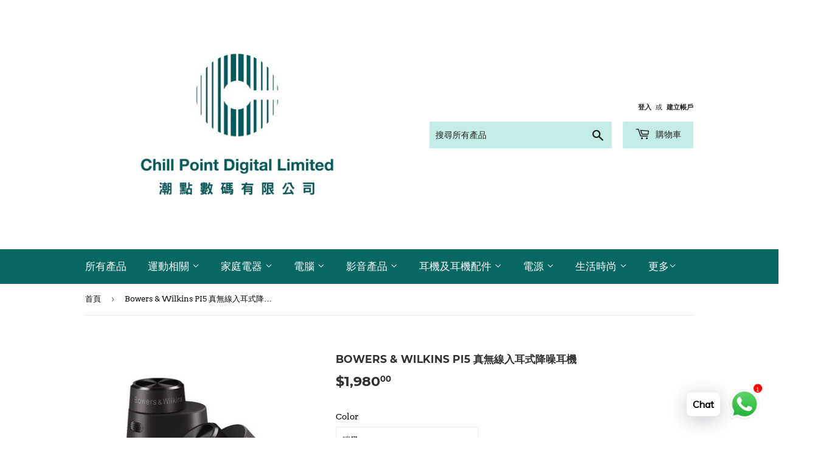

--- FILE ---
content_type: text/html; charset=utf-8
request_url: https://chillpoint-digital.com/products/bowers-wilkins-pi5
body_size: 46863
content:
<!doctype html>
<html class="no-touch no-js" lang="zh-TW">
<head>
  <meta name="google-site-verification" content="4vUpQwFBCixZbqkJp3setg3NWaZeY5sOSnA9Nr6e2oc" />
  <script>(function(H){H.className=H.className.replace(/\bno-js\b/,'js')})(document.documentElement)</script>
  <!-- Basic page needs ================================================== -->
  <meta charset="utf-8">
  <meta http-equiv="X-UA-Compatible" content="IE=edge,chrome=1">

  
  <link rel="shortcut icon" href="//chillpoint-digital.com/cdn/shop/files/Chill_Point_Digital_Limited_Logo_Logo_Colour_32x32.jpg?v=1695896416" type="image/png" />
  

  <!-- Title and description ================================================== -->
  <title>
  Bowers &amp; Wilkins PI5 真無線入耳式降噪耳機 &ndash; Chill Point Digital
  </title>

  
    <meta name="description" content="商品描述 Bowers &amp;amp; Wilkins 推出品牌首款真無線耳機，全新 PI5 真無線降噪耳機，真正無線，令人難以置信的聲音！ - 真正的無線設計，採用高通 aptX 晶片 - 先進的主動降噪技術 - 四咪高峰增強通話清晰度 - 支持語音助手 - 動作感應功能 - 智能充電盒，快速無線充電 Product Features: 真正的無線設計，採用高通 aptX 晶片，音質優越。 真正的 TWS 傳輸技術，為左右耳塞提供穩定、可靠的連接。採用最新的無線音頻技術，搭配高通 aptX 晶片，無線連接穩定可靠。 先進的降噪技術和四咪高峰設計增強通話清晰度。 智能充電盒，快速無線充電。 全新PI5真無線降噪耳機真正無線令人難以置信的">
  

  <!-- Product meta ================================================== -->
  <!-- /snippets/social-meta-tags.liquid -->




<meta property="og:site_name" content="Chill Point Digital">
<meta property="og:url" content="https://chillpoint-digital.com/products/bowers-wilkins-pi5">
<meta property="og:title" content="Bowers &amp; Wilkins PI5 真無線入耳式降噪耳機">
<meta property="og:type" content="product">
<meta property="og:description" content="商品描述 Bowers &amp;amp; Wilkins 推出品牌首款真無線耳機，全新 PI5 真無線降噪耳機，真正無線，令人難以置信的聲音！ - 真正的無線設計，採用高通 aptX 晶片 - 先進的主動降噪技術 - 四咪高峰增強通話清晰度 - 支持語音助手 - 動作感應功能 - 智能充電盒，快速無線充電 Product Features: 真正的無線設計，採用高通 aptX 晶片，音質優越。 真正的 TWS 傳輸技術，為左右耳塞提供穩定、可靠的連接。採用最新的無線音頻技術，搭配高通 aptX 晶片，無線連接穩定可靠。 先進的降噪技術和四咪高峰設計增強通話清晰度。 智能充電盒，快速無線充電。 全新PI5真無線降噪耳機真正無線令人難以置信的">

  <meta property="og:price:amount" content="1,980.00">
  <meta property="og:price:currency" content="HKD">

<meta property="og:image" content="http://chillpoint-digital.com/cdn/shop/products/Black_1_1ded1fcf-24a9-4c95-acf5-97ce77262aa4_1200x1200.jpg?v=1631027375"><meta property="og:image" content="http://chillpoint-digital.com/cdn/shop/products/Black_2_b4747293-83b8-4bdd-8ad0-1a5c82a09d9f_1200x1200.jpg?v=1631027377"><meta property="og:image" content="http://chillpoint-digital.com/cdn/shop/products/Black_3_e01bde2b-845d-4538-b8ec-186143436eb7_1200x1200.jpg?v=1631027377">
<meta property="og:image:secure_url" content="https://chillpoint-digital.com/cdn/shop/products/Black_1_1ded1fcf-24a9-4c95-acf5-97ce77262aa4_1200x1200.jpg?v=1631027375"><meta property="og:image:secure_url" content="https://chillpoint-digital.com/cdn/shop/products/Black_2_b4747293-83b8-4bdd-8ad0-1a5c82a09d9f_1200x1200.jpg?v=1631027377"><meta property="og:image:secure_url" content="https://chillpoint-digital.com/cdn/shop/products/Black_3_e01bde2b-845d-4538-b8ec-186143436eb7_1200x1200.jpg?v=1631027377">


<meta name="twitter:card" content="summary_large_image">
<meta name="twitter:title" content="Bowers &amp; Wilkins PI5 真無線入耳式降噪耳機">
<meta name="twitter:description" content="商品描述 Bowers &amp;amp; Wilkins 推出品牌首款真無線耳機，全新 PI5 真無線降噪耳機，真正無線，令人難以置信的聲音！ - 真正的無線設計，採用高通 aptX 晶片 - 先進的主動降噪技術 - 四咪高峰增強通話清晰度 - 支持語音助手 - 動作感應功能 - 智能充電盒，快速無線充電 Product Features: 真正的無線設計，採用高通 aptX 晶片，音質優越。 真正的 TWS 傳輸技術，為左右耳塞提供穩定、可靠的連接。採用最新的無線音頻技術，搭配高通 aptX 晶片，無線連接穩定可靠。 先進的降噪技術和四咪高峰設計增強通話清晰度。 智能充電盒，快速無線充電。 全新PI5真無線降噪耳機真正無線令人難以置信的">


  <!-- CSS3 variables ================================================== -->
  <style data-shopify>
  :root {
    --color-body-text: #0c0a0a;
    --color-body: #ffffff;
  }
</style>


  <!-- Helpers ================================================== -->
  <link rel="canonical" href="https://chillpoint-digital.com/products/bowers-wilkins-pi5">
  <meta name="viewport" content="width=device-width,initial-scale=1">

  <!-- CSS ================================================== -->
  <link href="//chillpoint-digital.com/cdn/shop/t/3/assets/theme.scss.css?v=115884851227652799011703116215" rel="stylesheet" type="text/css" media="all" />

  <script>

    var moneyFormat = '${{amount}}';

    var theme = {
      strings:{
        product:{
          unavailable: "無法供貨",
          will_be_in_stock_after:"[date] 後會有現貨",
          only_left:"只剩下 1 個！",
          unitPrice: "單價",
          unitPriceSeparator: "每"
        },
        navigation:{
          more_link: "更多"
        },
        map:{
          addressError: "尋找此地址時發生錯誤",
          addressNoResults: "此地址無結果",
          addressQueryLimit: "您已超出 Google API 使用量限制。請考慮升級為\u003ca href=\"https:\/\/developers.google.com\/maps\/premium\/usage-limits\"\u003e付費方案\u003c\/a\u003e。",
          authError: "驗證 Google 地圖 API 金鑰時發生問題。"
        }
      },
      settings:{
        cartType: "page"
      }
    };</script>

  <!-- Header hook for plugins ================================================== -->
  <script>window.performance && window.performance.mark && window.performance.mark('shopify.content_for_header.start');</script><meta name="facebook-domain-verification" content="qmr1jyjveog01yu1suadtpjn12dwsl">
<meta name="google-site-verification" content="I4gStidrmKRl2r24bTes0dcXZl9cA-C3iWOXJm0Vm1c">
<meta id="shopify-digital-wallet" name="shopify-digital-wallet" content="/59821981879/digital_wallets/dialog">
<meta name="shopify-checkout-api-token" content="879572a9e305fc4179fb865870ab8644">
<meta id="in-context-paypal-metadata" data-shop-id="59821981879" data-venmo-supported="false" data-environment="production" data-locale="en_US" data-paypal-v4="true" data-currency="HKD">
<link rel="alternate" type="application/json+oembed" href="https://chillpoint-digital.com/products/bowers-wilkins-pi5.oembed">
<script async="async" src="/checkouts/internal/preloads.js?locale=zh-HK"></script>
<link rel="preconnect" href="https://shop.app" crossorigin="anonymous">
<script async="async" src="https://shop.app/checkouts/internal/preloads.js?locale=zh-HK&shop_id=59821981879" crossorigin="anonymous"></script>
<script id="shopify-features" type="application/json">{"accessToken":"879572a9e305fc4179fb865870ab8644","betas":["rich-media-storefront-analytics"],"domain":"chillpoint-digital.com","predictiveSearch":false,"shopId":59821981879,"locale":"zh-tw"}</script>
<script>var Shopify = Shopify || {};
Shopify.shop = "chillpointdigital.myshopify.com";
Shopify.locale = "zh-TW";
Shopify.currency = {"active":"HKD","rate":"1.0"};
Shopify.country = "HK";
Shopify.theme = {"name":"Supply","id":126647468215,"schema_name":"Supply","schema_version":"9.5.2","theme_store_id":679,"role":"main"};
Shopify.theme.handle = "null";
Shopify.theme.style = {"id":null,"handle":null};
Shopify.cdnHost = "chillpoint-digital.com/cdn";
Shopify.routes = Shopify.routes || {};
Shopify.routes.root = "/";</script>
<script type="module">!function(o){(o.Shopify=o.Shopify||{}).modules=!0}(window);</script>
<script>!function(o){function n(){var o=[];function n(){o.push(Array.prototype.slice.apply(arguments))}return n.q=o,n}var t=o.Shopify=o.Shopify||{};t.loadFeatures=n(),t.autoloadFeatures=n()}(window);</script>
<script>
  window.ShopifyPay = window.ShopifyPay || {};
  window.ShopifyPay.apiHost = "shop.app\/pay";
  window.ShopifyPay.redirectState = null;
</script>
<script id="shop-js-analytics" type="application/json">{"pageType":"product"}</script>
<script defer="defer" async type="module" src="//chillpoint-digital.com/cdn/shopifycloud/shop-js/modules/v2/client.init-shop-cart-sync_H0-PjXO2.zh-TW.esm.js"></script>
<script defer="defer" async type="module" src="//chillpoint-digital.com/cdn/shopifycloud/shop-js/modules/v2/chunk.common_CTtkbY-h.esm.js"></script>
<script defer="defer" async type="module" src="//chillpoint-digital.com/cdn/shopifycloud/shop-js/modules/v2/chunk.modal_ieFR285J.esm.js"></script>
<script type="module">
  await import("//chillpoint-digital.com/cdn/shopifycloud/shop-js/modules/v2/client.init-shop-cart-sync_H0-PjXO2.zh-TW.esm.js");
await import("//chillpoint-digital.com/cdn/shopifycloud/shop-js/modules/v2/chunk.common_CTtkbY-h.esm.js");
await import("//chillpoint-digital.com/cdn/shopifycloud/shop-js/modules/v2/chunk.modal_ieFR285J.esm.js");

  window.Shopify.SignInWithShop?.initShopCartSync?.({"fedCMEnabled":true,"windoidEnabled":true});

</script>
<script>
  window.Shopify = window.Shopify || {};
  if (!window.Shopify.featureAssets) window.Shopify.featureAssets = {};
  window.Shopify.featureAssets['shop-js'] = {"shop-cart-sync":["modules/v2/client.shop-cart-sync_CQS3-CRM.zh-TW.esm.js","modules/v2/chunk.common_CTtkbY-h.esm.js","modules/v2/chunk.modal_ieFR285J.esm.js"],"init-fed-cm":["modules/v2/client.init-fed-cm_CKClE-En.zh-TW.esm.js","modules/v2/chunk.common_CTtkbY-h.esm.js","modules/v2/chunk.modal_ieFR285J.esm.js"],"init-shop-email-lookup-coordinator":["modules/v2/client.init-shop-email-lookup-coordinator_lXV8OP9i.zh-TW.esm.js","modules/v2/chunk.common_CTtkbY-h.esm.js","modules/v2/chunk.modal_ieFR285J.esm.js"],"init-windoid":["modules/v2/client.init-windoid_CycM6BwQ.zh-TW.esm.js","modules/v2/chunk.common_CTtkbY-h.esm.js","modules/v2/chunk.modal_ieFR285J.esm.js"],"shop-button":["modules/v2/client.shop-button_CE1eKfDU.zh-TW.esm.js","modules/v2/chunk.common_CTtkbY-h.esm.js","modules/v2/chunk.modal_ieFR285J.esm.js"],"shop-cash-offers":["modules/v2/client.shop-cash-offers_BwJyljcc.zh-TW.esm.js","modules/v2/chunk.common_CTtkbY-h.esm.js","modules/v2/chunk.modal_ieFR285J.esm.js"],"shop-toast-manager":["modules/v2/client.shop-toast-manager_CspORpWK.zh-TW.esm.js","modules/v2/chunk.common_CTtkbY-h.esm.js","modules/v2/chunk.modal_ieFR285J.esm.js"],"init-shop-cart-sync":["modules/v2/client.init-shop-cart-sync_H0-PjXO2.zh-TW.esm.js","modules/v2/chunk.common_CTtkbY-h.esm.js","modules/v2/chunk.modal_ieFR285J.esm.js"],"init-customer-accounts-sign-up":["modules/v2/client.init-customer-accounts-sign-up_xybWyFUt.zh-TW.esm.js","modules/v2/client.shop-login-button_D0Lcl9lp.zh-TW.esm.js","modules/v2/chunk.common_CTtkbY-h.esm.js","modules/v2/chunk.modal_ieFR285J.esm.js"],"pay-button":["modules/v2/client.pay-button_Cpn-4sKK.zh-TW.esm.js","modules/v2/chunk.common_CTtkbY-h.esm.js","modules/v2/chunk.modal_ieFR285J.esm.js"],"init-customer-accounts":["modules/v2/client.init-customer-accounts_01h97Y5z.zh-TW.esm.js","modules/v2/client.shop-login-button_D0Lcl9lp.zh-TW.esm.js","modules/v2/chunk.common_CTtkbY-h.esm.js","modules/v2/chunk.modal_ieFR285J.esm.js"],"avatar":["modules/v2/client.avatar_BTnouDA3.zh-TW.esm.js"],"init-shop-for-new-customer-accounts":["modules/v2/client.init-shop-for-new-customer-accounts_Dgan8bog.zh-TW.esm.js","modules/v2/client.shop-login-button_D0Lcl9lp.zh-TW.esm.js","modules/v2/chunk.common_CTtkbY-h.esm.js","modules/v2/chunk.modal_ieFR285J.esm.js"],"shop-follow-button":["modules/v2/client.shop-follow-button_CZYWtV6Y.zh-TW.esm.js","modules/v2/chunk.common_CTtkbY-h.esm.js","modules/v2/chunk.modal_ieFR285J.esm.js"],"checkout-modal":["modules/v2/client.checkout-modal_JfA8_TMV.zh-TW.esm.js","modules/v2/chunk.common_CTtkbY-h.esm.js","modules/v2/chunk.modal_ieFR285J.esm.js"],"shop-login-button":["modules/v2/client.shop-login-button_D0Lcl9lp.zh-TW.esm.js","modules/v2/chunk.common_CTtkbY-h.esm.js","modules/v2/chunk.modal_ieFR285J.esm.js"],"lead-capture":["modules/v2/client.lead-capture_DQ9WsM14.zh-TW.esm.js","modules/v2/chunk.common_CTtkbY-h.esm.js","modules/v2/chunk.modal_ieFR285J.esm.js"],"shop-login":["modules/v2/client.shop-login_BfOQ5Xps.zh-TW.esm.js","modules/v2/chunk.common_CTtkbY-h.esm.js","modules/v2/chunk.modal_ieFR285J.esm.js"],"payment-terms":["modules/v2/client.payment-terms_DgnEF2_D.zh-TW.esm.js","modules/v2/chunk.common_CTtkbY-h.esm.js","modules/v2/chunk.modal_ieFR285J.esm.js"]};
</script>
<script>(function() {
  var isLoaded = false;
  function asyncLoad() {
    if (isLoaded) return;
    isLoaded = true;
    var urls = ["https:\/\/cdn.shopify.com\/s\/files\/1\/0033\/3538\/9233\/files\/pushdaddy_v90_test.js?shop=chillpointdigital.myshopify.com","https:\/\/trust.conversionbear.com\/script?app=trust_badge\u0026shop=chillpointdigital.myshopify.com"];
    for (var i = 0; i < urls.length; i++) {
      var s = document.createElement('script');
      s.type = 'text/javascript';
      s.async = true;
      s.src = urls[i];
      var x = document.getElementsByTagName('script')[0];
      x.parentNode.insertBefore(s, x);
    }
  };
  if(window.attachEvent) {
    window.attachEvent('onload', asyncLoad);
  } else {
    window.addEventListener('load', asyncLoad, false);
  }
})();</script>
<script id="__st">var __st={"a":59821981879,"offset":28800,"reqid":"c60a75d0-5f3d-405b-870b-c30589e6cc85-1770138168","pageurl":"chillpoint-digital.com\/products\/bowers-wilkins-pi5","u":"5b3a6abb3621","p":"product","rtyp":"product","rid":6972813312183};</script>
<script>window.ShopifyPaypalV4VisibilityTracking = true;</script>
<script id="captcha-bootstrap">!function(){'use strict';const t='contact',e='account',n='new_comment',o=[[t,t],['blogs',n],['comments',n],[t,'customer']],c=[[e,'customer_login'],[e,'guest_login'],[e,'recover_customer_password'],[e,'create_customer']],r=t=>t.map((([t,e])=>`form[action*='/${t}']:not([data-nocaptcha='true']) input[name='form_type'][value='${e}']`)).join(','),a=t=>()=>t?[...document.querySelectorAll(t)].map((t=>t.form)):[];function s(){const t=[...o],e=r(t);return a(e)}const i='password',u='form_key',d=['recaptcha-v3-token','g-recaptcha-response','h-captcha-response',i],f=()=>{try{return window.sessionStorage}catch{return}},m='__shopify_v',_=t=>t.elements[u];function p(t,e,n=!1){try{const o=window.sessionStorage,c=JSON.parse(o.getItem(e)),{data:r}=function(t){const{data:e,action:n}=t;return t[m]||n?{data:e,action:n}:{data:t,action:n}}(c);for(const[e,n]of Object.entries(r))t.elements[e]&&(t.elements[e].value=n);n&&o.removeItem(e)}catch(o){console.error('form repopulation failed',{error:o})}}const l='form_type',E='cptcha';function T(t){t.dataset[E]=!0}const w=window,h=w.document,L='Shopify',v='ce_forms',y='captcha';let A=!1;((t,e)=>{const n=(g='f06e6c50-85a8-45c8-87d0-21a2b65856fe',I='https://cdn.shopify.com/shopifycloud/storefront-forms-hcaptcha/ce_storefront_forms_captcha_hcaptcha.v1.5.2.iife.js',D={infoText:'已受到 hCaptcha 保護',privacyText:'隱私',termsText:'條款'},(t,e,n)=>{const o=w[L][v],c=o.bindForm;if(c)return c(t,g,e,D).then(n);var r;o.q.push([[t,g,e,D],n]),r=I,A||(h.body.append(Object.assign(h.createElement('script'),{id:'captcha-provider',async:!0,src:r})),A=!0)});var g,I,D;w[L]=w[L]||{},w[L][v]=w[L][v]||{},w[L][v].q=[],w[L][y]=w[L][y]||{},w[L][y].protect=function(t,e){n(t,void 0,e),T(t)},Object.freeze(w[L][y]),function(t,e,n,w,h,L){const[v,y,A,g]=function(t,e,n){const i=e?o:[],u=t?c:[],d=[...i,...u],f=r(d),m=r(i),_=r(d.filter((([t,e])=>n.includes(e))));return[a(f),a(m),a(_),s()]}(w,h,L),I=t=>{const e=t.target;return e instanceof HTMLFormElement?e:e&&e.form},D=t=>v().includes(t);t.addEventListener('submit',(t=>{const e=I(t);if(!e)return;const n=D(e)&&!e.dataset.hcaptchaBound&&!e.dataset.recaptchaBound,o=_(e),c=g().includes(e)&&(!o||!o.value);(n||c)&&t.preventDefault(),c&&!n&&(function(t){try{if(!f())return;!function(t){const e=f();if(!e)return;const n=_(t);if(!n)return;const o=n.value;o&&e.removeItem(o)}(t);const e=Array.from(Array(32),(()=>Math.random().toString(36)[2])).join('');!function(t,e){_(t)||t.append(Object.assign(document.createElement('input'),{type:'hidden',name:u})),t.elements[u].value=e}(t,e),function(t,e){const n=f();if(!n)return;const o=[...t.querySelectorAll(`input[type='${i}']`)].map((({name:t})=>t)),c=[...d,...o],r={};for(const[a,s]of new FormData(t).entries())c.includes(a)||(r[a]=s);n.setItem(e,JSON.stringify({[m]:1,action:t.action,data:r}))}(t,e)}catch(e){console.error('failed to persist form',e)}}(e),e.submit())}));const S=(t,e)=>{t&&!t.dataset[E]&&(n(t,e.some((e=>e===t))),T(t))};for(const o of['focusin','change'])t.addEventListener(o,(t=>{const e=I(t);D(e)&&S(e,y())}));const B=e.get('form_key'),M=e.get(l),P=B&&M;t.addEventListener('DOMContentLoaded',(()=>{const t=y();if(P)for(const e of t)e.elements[l].value===M&&p(e,B);[...new Set([...A(),...v().filter((t=>'true'===t.dataset.shopifyCaptcha))])].forEach((e=>S(e,t)))}))}(h,new URLSearchParams(w.location.search),n,t,e,['guest_login'])})(!0,!0)}();</script>
<script integrity="sha256-4kQ18oKyAcykRKYeNunJcIwy7WH5gtpwJnB7kiuLZ1E=" data-source-attribution="shopify.loadfeatures" defer="defer" src="//chillpoint-digital.com/cdn/shopifycloud/storefront/assets/storefront/load_feature-a0a9edcb.js" crossorigin="anonymous"></script>
<script crossorigin="anonymous" defer="defer" src="//chillpoint-digital.com/cdn/shopifycloud/storefront/assets/shopify_pay/storefront-65b4c6d7.js?v=20250812"></script>
<script data-source-attribution="shopify.dynamic_checkout.dynamic.init">var Shopify=Shopify||{};Shopify.PaymentButton=Shopify.PaymentButton||{isStorefrontPortableWallets:!0,init:function(){window.Shopify.PaymentButton.init=function(){};var t=document.createElement("script");t.src="https://chillpoint-digital.com/cdn/shopifycloud/portable-wallets/latest/portable-wallets.zh-tw.js",t.type="module",document.head.appendChild(t)}};
</script>
<script data-source-attribution="shopify.dynamic_checkout.buyer_consent">
  function portableWalletsHideBuyerConsent(e){var t=document.getElementById("shopify-buyer-consent"),n=document.getElementById("shopify-subscription-policy-button");t&&n&&(t.classList.add("hidden"),t.setAttribute("aria-hidden","true"),n.removeEventListener("click",e))}function portableWalletsShowBuyerConsent(e){var t=document.getElementById("shopify-buyer-consent"),n=document.getElementById("shopify-subscription-policy-button");t&&n&&(t.classList.remove("hidden"),t.removeAttribute("aria-hidden"),n.addEventListener("click",e))}window.Shopify?.PaymentButton&&(window.Shopify.PaymentButton.hideBuyerConsent=portableWalletsHideBuyerConsent,window.Shopify.PaymentButton.showBuyerConsent=portableWalletsShowBuyerConsent);
</script>
<script>
  function portableWalletsCleanup(e){e&&e.src&&console.error("Failed to load portable wallets script "+e.src);var t=document.querySelectorAll("shopify-accelerated-checkout .shopify-payment-button__skeleton, shopify-accelerated-checkout-cart .wallet-cart-button__skeleton"),e=document.getElementById("shopify-buyer-consent");for(let e=0;e<t.length;e++)t[e].remove();e&&e.remove()}function portableWalletsNotLoadedAsModule(e){e instanceof ErrorEvent&&"string"==typeof e.message&&e.message.includes("import.meta")&&"string"==typeof e.filename&&e.filename.includes("portable-wallets")&&(window.removeEventListener("error",portableWalletsNotLoadedAsModule),window.Shopify.PaymentButton.failedToLoad=e,"loading"===document.readyState?document.addEventListener("DOMContentLoaded",window.Shopify.PaymentButton.init):window.Shopify.PaymentButton.init())}window.addEventListener("error",portableWalletsNotLoadedAsModule);
</script>

<script type="module" src="https://chillpoint-digital.com/cdn/shopifycloud/portable-wallets/latest/portable-wallets.zh-tw.js" onError="portableWalletsCleanup(this)" crossorigin="anonymous"></script>
<script nomodule>
  document.addEventListener("DOMContentLoaded", portableWalletsCleanup);
</script>

<link id="shopify-accelerated-checkout-styles" rel="stylesheet" media="screen" href="https://chillpoint-digital.com/cdn/shopifycloud/portable-wallets/latest/accelerated-checkout-backwards-compat.css" crossorigin="anonymous">
<style id="shopify-accelerated-checkout-cart">
        #shopify-buyer-consent {
  margin-top: 1em;
  display: inline-block;
  width: 100%;
}

#shopify-buyer-consent.hidden {
  display: none;
}

#shopify-subscription-policy-button {
  background: none;
  border: none;
  padding: 0;
  text-decoration: underline;
  font-size: inherit;
  cursor: pointer;
}

#shopify-subscription-policy-button::before {
  box-shadow: none;
}

      </style>

<script>window.performance && window.performance.mark && window.performance.mark('shopify.content_for_header.end');</script>

  
  

  <script src="//chillpoint-digital.com/cdn/shop/t/3/assets/jquery-2.2.3.min.js?v=58211863146907186831630822947" type="text/javascript"></script>

  <script src="//chillpoint-digital.com/cdn/shop/t/3/assets/lazysizes.min.js?v=8147953233334221341630822948" async="async"></script>
  <script src="//chillpoint-digital.com/cdn/shop/t/3/assets/vendor.js?v=106177282645720727331630822950" defer="defer"></script>
  <script src="//chillpoint-digital.com/cdn/shop/t/3/assets/theme.js?v=10222382359523818351643185155" defer="defer"></script>



                    <script id="omgfbc-script" type='text/javascript' data-type="custom">
    var facebookChatSettings = {"id":"85264","shop":"chillpointdigital.myshopify.com","script_tag_id":null,"page_info":{"id":"105214225121670"},"language":"en_US","position":"90","greeting_message":"Hi! How can we help you?","icon_type":"icon_1","icon_text":"Chat With Us","tab_size":"medium","auto_display":"0","tab_color":"#ffffff","icon_text_color":"#0084ff","theme_color":"#0084ff","custom_css":{"status":false,"code":""},"working_time":{"status":"1","start":"01:00","end":"23:59","time_zone":"America\/Denver"},"status_connect":"2","app_status":"1","device_target":"0","page_target":"0","margin_bottom":"30","chat_type":"0","exclude_pages":["template-cart"],"specific_pages":["template-index"],"plan":"trial","active_plan_at":"1643191426","last_access":"1643191593","deleted":"0","shop_info":{"id":59821981879,"name":"Chill Point Digital","email":"sales@chillpoint-digital.com","domain":"chillpoint-digital.com","province":"Kowloon","country":"HK","address1":"長沙灣廣場一座11樓1101室","zip":"","city":"荔枝角","source":null,"phone":"55038189","latitude":22.337118799999999,"longitude":114.1487265,"primary_locale":"zh-TW","address2":"長沙灣道833號","created_at":"2021-09-05T13:19:57+08:00","updated_at":"2021-12-23T21:24:37+08:00","country_code":"HK","country_name":"Hong Kong","currency":"HKD","customer_email":"sales@chillpoint-digital.com","timezone":"(GMT+08:00) Asia\/Hong_Kong","iana_timezone":"Asia\/Hong_Kong","shop_owner":"Chi Kong Tung","money_format":"$","money_with_currency_format":"HK$","weight_unit":"g","province_code":"KL","taxes_included":false,"auto_configure_tax_inclusivity":null,"tax_shipping":null,"county_taxes":true,"plan_display_name":"Shopify","plan_name":"professional","has_discounts":true,"has_gift_cards":false,"myshopify_domain":"chillpointdigital.myshopify.com","google_apps_domain":null,"google_apps_login_enabled":null,"money_in_emails_format":"$","money_with_currency_in_emails_format":"HK$","eligible_for_payments":true,"requires_extra_payments_agreement":false,"password_enabled":false,"has_storefront":true,"eligible_for_card_reader_giveaway":false,"finances":true,"primary_location_id":65298333879,"cookie_consent_level":"implicit","visitor_tracking_consent_preference":"allow_all","checkout_api_supported":true,"multi_location_enabled":true,"setup_required":false,"pre_launch_enabled":false,"enabled_presentment_currencies":["HKD"]},"weekdays":[{"name":"Sunday","id":"0"},{"name":"Monday","id":"1"},{"name":"Tuesday","id":"2"},{"name":"Wednesday","id":"3"},{"name":"Thursday","id":"4"},{"name":"Friday","id":"5"},{"name":"Saturday","id":"6"}],"show_after":"0","update_cache":"0","tab_style":"two_box","version_app":"1","theme_publish":"126647468215","display_mode":"customize","white_list_domain":"[\"chillpointdigital.myshopify.com\",\"chillpoint-digital.com\",\"www.chillpoint-digital.com\",\"chillpointdigital.com\",\"www.chillpointdigital.com\"]","customer_question":"","show_greeting_message":"1","enable_fb_chat_btn":"1","facebook_message_options":"0","enable_abandoned_campaign":"0","fb_page_id":"105214225121670","app_fb_id":"1919748194980000","version_code":"1.1.0","id_discount_code":"0","is_install":"1","urlApp":"https:\/\/apps.omegatheme.com\/facebook-chat\/","abTests":{"upgrade_price_Oct_2021":true,"intergrate_instagram_Oct_2021":true,"auto_reply_Dec_2021":true,"list_subscriber_Oct_2021":true,"welcome_popup_widget_Oct_2021":true,"customer_io_Dec_2021":true,"trial_price_plan_Dec_2021":false,"theme_app_extension_Jan_2022":false},"instagram":null,"addCartWidget":{"id":"7297","shop":"chillpointdigital.myshopify.com","text_not_subscribed_yet":"Stay up to date with order notifications!","text_subscribed":"You'll receive order updates on Messenger.","size":"large","color":"dark","center_align":"1","status":"1","smart_display":"0","messenger_settings":"\"{\\\"all\\\":\\\"0\\\",\\\"created\\\":\\\"1\\\",\\\"fulfillment\\\":\\\"0\\\",\\\"payment\\\":\\\"0\\\",\\\"refund\\\":\\\"0\\\",\\\"text_mess\\\":{\\\"created\\\":\\\"Your order is created\\\",\\\"canceled\\\":\\\"Your order is canceled\\\",\\\"fulfillment\\\":\\\"The package arrived the warehouse\\\",\\\"payment\\\":\\\"Your order is paid\\\",\\\"refund\\\":\\\"The package is on its way back to the sender\\\"}}\"","custom_position":null},"welcomePopupWidget":{},"appIdFB":"1919748194980000"};
    var iconHtml = {"icon_1":"<svg xmlns='http:\/\/www.w3.org\/2000\/svg' width='25' height='25' viewBox='96 93 322 324'><g><path d='M257 93c-88.918 0-161 67.157-161 150 0 47.205 23.412 89.311 60 116.807V417l54.819-30.273C225.449 390.801 240.948 393 257 393c88.918 0 161-67.157 161-150S345.918 93 257 93zm16 202l-41-44-80 44 88-94 42 44 79-44-88 94z'><\/path><rect x='13.445' y='20.996' width='37' height='4'><\/rect><rect x='13.445' y='32.828' width='37' height='4'><\/rect><rect x='13.445' y='44.66' width='37' height='4'><\/rect><\/g><\/svg>","icon_2":"<svg xmlns='http:\/\/www.w3.org\/2000\/svg' width='25' height='25' viewBox='0 0 24 24'><path d='M9 8h-3v4h3v12h5v-12h3.642l.358-4h-4v-1.667c0-.955.192-1.333 1.115-1.333h2.885v-5h-3.808c-3.596 0-5.192 1.583-5.192 4.615v3.385z'><\/path><\/svg>","icon_3":"<svg width='25' height='25' version='1.1' id='Capa_1' xmlns='http:\/\/www.w3.org\/2000\/svg' xmlns:xlink='http:\/\/www.w3.org\/1999\/xlink' x='0px' y='0px' viewBox='0 0 88.695 88.695' xml:space='preserve'> <g><path d='M84.351,68.07c2.508-4.59,3.829-9.759,3.829-15.006c0-13.118-8.112-24.36-19.575-29.021 C62.65,12.338,50.493,4.295,36.486,4.295c-19.862,0-36.021,16.159-36.021,36.021c0,6.072,1.541,12.057,4.462,17.36L0,76.059 l18.011-4.824c5.403,3.236,11.549,4.975,17.862,5.082c5.558,5.019,12.913,8.083,20.973,8.083c5.64,0,11.142-1.512,15.971-4.379 l15.878,4.254L84.351,68.07z M18.655,66.921L5.657,70.402l3.561-13.285l-0.419-0.72c-2.835-4.873-4.334-10.434-4.334-16.082 c0-17.656,14.365-32.021,32.021-32.021s32.021,14.364,32.021,32.021S54.142,72.337,36.486,72.337 c-6.066,0-11.976-1.711-17.091-4.948L18.655,66.921z M83.037,78.618l-10.861-2.91l-0.74,0.468C67.07,78.94,62.025,80.4,56.847,80.4 c-5.511,0-10.633-1.656-14.93-4.473c17.294-2.626,30.59-17.595,30.59-35.611c0-3.712-0.565-7.294-1.612-10.667 c7.947,4.786,13.286,13.48,13.286,23.415c0,4.823-1.28,9.57-3.701,13.728l-0.419,0.72L83.037,78.618z'><\/path><\/g><\/svg>","icon_4":"<svg width='25' height='25' version='1.1' id='Capa_1' xmlns='http:\/\/www.w3.org\/2000\/svg' xmlns:xlink='http:\/\/www.w3.org\/1999\/xlink' x='0px' y='0px' viewBox='0 0 81.146 81.146' xml:space='preserve'><g><path d='M11.902,67.18l0.021-14.51L0,52.559V8.524h64.319v44.053h-31.25L11.902,67.18z M4,48.596l11.928,0.111l-0.016,10.846 l15.911-10.976h28.496V12.524H4V48.596z'><\/path><path d='M81.146,26.524H64.319v-18H0v44.035l11.922,0.111l-0.021,14.51L31.16,53.895v7.167h24.152l16.763,11.561l-0.018-11.495 l9.089-0.084V26.524z M4,48.596V12.524h56.319v36.053H31.823L15.912,59.553l0.016-10.846L4,48.596z M77.146,57.08l-9.095,0.084 l0.012,7.833l-11.505-7.936H35.16v-4.484h29.159V30.524h12.827C77.146,30.524,77.146,57.08,77.146,57.08z'><\/path><\/g><\/svg>","icon_5":"<svg width='25' height='25' version='1.1' id='Capa_1' xmlns='http:\/\/www.w3.org\/2000\/svg' xmlns:xlink='http:\/\/www.w3.org\/1999\/xlink' x='0px' y='0px' viewBox='0 0 75.333 75.333' xml:space='preserve'><g><path d='M37.666,75.318l-9.413-16.303H17c-9.374,0-17-7.626-17-17v-25c0-9.374,7.626-17,17-17h41.333c9.374,0,17,7.626,17,17v25 c0,9.374-7.626,17-17,17H47.078L37.666,75.318z M17,4.016c-7.168,0-13,5.832-13,13v25c0,7.168,5.832,13,13,13h13.563l7.103,12.302 l7.104-12.303h13.563c7.168,0,13-5.832,13-13v-25c0-7.168-5.832-13-13-13L17,4.016L17,4.016z'><\/path><circle cx='54.822' cy='31.128' r='4.206'><\/circle><circle cx='37.667' cy='31.128' r='4.206'><\/circle><circle cx='20.511' cy='31.128' r='4.206'><\/circle><\/g><\/svg>","icon_6":"<svg width='25' height='25' version='1.1' id='Capa_1' xmlns='http:\/\/www.w3.org\/2000\/svg' xmlns:xlink='http:\/\/www.w3.org\/1999\/xlink' x='0px' y='0px' viewBox='0 0 71.015 71.015' xml:space='preserve'><g><circle cx='52.46' cy='27.353' r='4.206'><\/circle><circle cx='35.306' cy='27.353' r='4.206'><\/circle><circle cx='18.151' cy='27.353' r='4.206'><\/circle><path d='M13.223,67.769l0.022-15.916L0,51.728V3.247h71.015v48.5H36.448L13.223,67.769z M4,47.765l13.25,0.125l-0.017,12.252 l17.968-12.396h31.813v-40.5H4V47.765z'><\/path><\/g><\/svg>","icon_7":"<svg xmlns='http:\/\/www.w3.org\/2000\/svg' width='25' height='25' viewBox='0 0 512 512'><path d='M456,224V200a8,8,0,0,0-8-8h-8.18C435.61,94.24,354.78,16,256,16S76.39,94.24,72.18,192H64a8,8,0,0,0-8,8v24A48.051,48.051,0,0,0,8,272v96a48.051,48.051,0,0,0,48,48h8v16a48.051,48.051,0,0,0,48,48H216v8a8,8,0,0,0,8,8h64a8,8,0,0,0,8-8V456a8,8,0,0,0-8-8H224a8,8,0,0,0-8,8v8H112a32.036,32.036,0,0,1-32-32V416h32a8,8,0,0,0,8-8V392h4a28.031,28.031,0,0,0,28-28V276a28.031,28.031,0,0,0-28-28h-4V200c0-74.99,61.01-136,136-136s136,61.01,136,136v48h-4a28.031,28.031,0,0,0-28,28v88a28.031,28.031,0,0,0,28,28h4v16a8,8,0,0,0,8,8h56a48.051,48.051,0,0,0,48-48V272A48.051,48.051,0,0,0,456,224ZM232,464h48v16H232Zm160-88h-4a12.01,12.01,0,0,1-12-12V276a12.01,12.01,0,0,1,12-12h4Zm48-168v16H408V208ZM104,400H56a32.036,32.036,0,0,1-32-32V272a32.036,32.036,0,0,1,32-32h48Zm0-176H72V208h32Zm20,40a12.01,12.01,0,0,1,12,12v88a12.01,12.01,0,0,1-12,12h-4V264ZM256,48c-81.13,0-147.62,63.89-151.79,144H88.19C92.39,103.06,166.05,32,256,32s163.61,71.06,167.81,160H407.79C403.62,111.89,337.13,48,256,48ZM488,368a32.036,32.036,0,0,1-32,32H408V240h48a32.036,32.036,0,0,1,32,32Z'><\/path><\/svg>","icon_8":"<svg xmlns='http:\/\/www.w3.org\/2000\/svg' height='25' viewBox='0 0 512 512' width='25'><path d='m464 48h-320a40.045 40.045 0 0 0 -40 40v64h-56a40.045 40.045 0 0 0 -40 40v160a40.045 40.045 0 0 0 40 40h40v72a8 8 0 0 0 13.657 5.657l77.657-77.657h188.686a40.045 40.045 0 0 0 40-40v-64h56a40.045 40.045 0 0 0 40-40v-160a40.045 40.045 0 0 0 -40-40zm-72 304a24.027 24.027 0 0 1 -24 24h-192a8 8 0 0 0 -5.657 2.343l-66.343 66.343v-60.686a8 8 0 0 0 -8-8h-48a24.027 24.027 0 0 1 -24-24v-160a24.027 24.027 0 0 1 24-24h320a24.027 24.027 0 0 1 24 24zm96-104a24.027 24.027 0 0 1 -24 24h-56v-80a40.045 40.045 0 0 0 -40-40h-248v-64a24.027 24.027 0 0 1 24-24h320a24.027 24.027 0 0 1 24 24z'><\/path><path d='m208 248a32 32 0 1 0 32 32 32.036 32.036 0 0 0 -32-32zm0 48a16 16 0 1 1 16-16 16.019 16.019 0 0 1 -16 16z'><\/path><path d='m112 248a32 32 0 1 0 32 32 32.036 32.036 0 0 0 -32-32zm0 48a16 16 0 1 1 16-16 16.019 16.019 0 0 1 -16 16z'><\/path><path d='m304 312a32 32 0 1 0 -32-32 32.036 32.036 0 0 0 32 32zm0-48a16 16 0 1 1 -16 16 16.019 16.019 0 0 1 16-16z'><\/path><path d='m336 344h-72a8 8 0 0 0 0 16h72a8 8 0 0 0 0-16z'><\/path><path d='m368 344h-8a8 8 0 0 0 0 16h8a8 8 0 0 0 0-16z'><\/path><\/svg>","icon_9":"<svg xmlns='http:\/\/www.w3.org\/2000\/svg' height='25' viewBox='0 -12 496 495' width='25'><path d='m472 192.5h-56v-168c0-13.253906-10.746094-24-24-24h-368c-13.253906 0-24 10.746094-24 24v264c0 13.253906 10.746094 24 24 24h24v88c0 3.367188 2.109375 6.371094 5.273438 7.519531 3.167968 1.152344 6.71875.191407 8.878906-2.398437l77.601562-93.121094h52.246094v80c0 13.253906 10.746094 24 24 24h193.199219l32 52.175781c1.878906 3.03125 5.539062 4.453125 8.972656 3.484375s5.8125-4.09375 5.828125-7.660156v-48h16c13.253906 0 24-10.746094 24-24v-176c0-13.253906-10.746094-24-24-24zm-336 104c-2.375-.003906-4.628906 1.046875-6.152344 2.871094l-65.847656 79.03125v-73.902344c0-4.417969-3.582031-8-8-8h-32c-4.417969 0-8-3.582031-8-8v-264c0-4.417969 3.582031-8 8-8h368c4.417969 0 8 3.582031 8 8v168h-184c-13.253906 0-24 10.746094-24 24v80zm344 96c0 4.417969-3.582031 8-8 8h-24c-4.417969 0-8 3.582031-8 8v27.632812l-19.503906-31.808593c-1.453125-2.375-4.035156-3.820313-6.816406-3.824219h-197.679688c-4.417969 0-8-3.582031-8-8v-176c0-4.417969 3.582031-8 8-8h256c4.417969 0 8 3.582031 8 8zm0 0'><\/path><path d='m344 280.5c-13.253906 0-24 10.746094-24 24s10.746094 24 24 24 24-10.746094 24-24-10.746094-24-24-24zm0 32c-4.417969 0-8-3.582031-8-8s3.582031-8 8-8 8 3.582031 8 8-3.582031 8-8 8zm0 0'><\/path><path d='m416 280.5c-13.253906 0-24 10.746094-24 24s10.746094 24 24 24 24-10.746094 24-24-10.746094-24-24-24zm0 32c-4.417969 0-8-3.582031-8-8s3.582031-8 8-8 8 3.582031 8 8-3.582031 8-8 8zm0 0'><\/path><path d='m272 280.5c-13.253906 0-24 10.746094-24 24s10.746094 24 24 24 24-10.746094 24-24-10.746094-24-24-24zm0 32c-4.417969 0-8-3.582031-8-8s3.582031-8 8-8 8 3.582031 8 8-3.582031 8-8 8zm0 0'><\/path><\/svg>"}; 
    window.rootLinkChat = facebookChatSettings.urlApp;
    window.shopFbChat = facebookChatSettings.shop;
    var isStyleLoadingDone = false;
    
    var OMGChatIsLiquidFile = true; 
    
    const OMGFBhead = document.getElementsByTagName('head')[0];
    let omgStyle = document.createElement('link');
    omgStyle.href = `${window.rootLinkChat}client/omg-facebook-chat_style.css?v=${Math.floor(Date.now() / 1000)}`;
    omgStyle.type = 'text/css';
    omgStyle.rel = 'stylesheet';
    omgStyle.onload = () => {
        isStyleLoadingDone = true;
    };
    OMGFBhead.appendChild(omgStyle);

    function loadJqueryChat(callback) {
        if (typeof jQuery === "undefined") {
            getScript({
                source: "//ajax.googleapis.com/ajax/libs/jquery/1.9.1/jquery.min.js",
                callback: () => {
                    jQuery224 = jQuery.noConflict(true);
                    callback(jQuery224);
                },
            });
        } else {
            callback(jQuery);
        }
    }

    function getScript({ source, callback }) {
        var script = document.createElement("script");
        var prior = document.getElementsByTagName("script")[0];
        script.async = 1;

        script.onload = script.onreadystatechange = function (_, isAbort) {
            if (
                isAbort ||
                !script.readyState ||
                /loaded|complete/.test(script.readyState)
            ) {
                script.onload = script.onreadystatechange = null;
                script = undefined;

                if (!isAbort) {
                    if (callback) callback();
                }
            }
        };

        script.src = source;
        prior.parentNode.insertBefore(script, prior);
    }

    function checkInstallApp(jQuery){
        return new Promise(resolve => {
            jQuery.ajax({
                url: window.rootLinkChat + `backend/storefront/facebook-message.php?action=checkInstallApp&shop=${shopFbChat}`,
                dataType: "json",
                type: "GET",
                success: function (data) { resolve(data); },
            })
        })
    }

    const waitBodyLoad = setInterval(() => {
        if (document.getElementsByTagName("body")[0] && window.__st && isStyleLoadingDone) {
            var body = document.getElementsByTagName("body")[0];
            let elementChat = document.createElement('div');
            elementChat.className = 'otFacbookChat';
            body.appendChild(elementChat);
            loadJqueryChat(async function(jQuery) {
                const appStatus = await checkInstallApp(jQuery);

                if (appStatus) {
                    createFacebookChat(jQuery);
                }
            });
            clearInterval(waitBodyLoad);
        }
    });

    var OMGFBGetAddCartForms='form[action*="/cart/add"]:not(.ssw-hide)',OMGFBGetCheckoutForm=(t="",e="")=>[`${t} form[action="/cart"]${e}`,`${t} form#cart${e}`,`${t} form#checkout_submit${e}`,`${t} form[action="/checkout"]${e}`].join(",");function OMGFBGetAddCartButton(t){const e=t,o=["#buy_it_now","#AddToCart","#add-to-cart",".btn-cart",".btn-addCart","#add",".add","#add_product","#product-add-to-cart",".button--add-to-cart","#button-cart",".addtocart-js",".product-form__cart-submit",".btn--add-to-cart",".product-single__add-btn",".js-product-add",".add_to_cart",".ProductForm__AddToCart",".addtocart-button-active",".product-form__submit"],n=["#addToCartCopy"],a=["Buy","Purchase","Add","Order","Comprar"],i=["button","a","div","span"];let s,c,r,d,l;for(c=0,r=n.length;c<r&&(s=e.find(n[c]),!s.length);c++);if(!s.length)for(c=0,r=o.length;c<r&&(s=e.find(o[c]+'[type="submit"]'),!s.length);c++);if(s.length||(s=e.find('input[type="submit"], button[type="submit"]')),!s.length)for(c=0,r=o.length;c<r&&(s=e.find(o[c]),!s.length);c++);if(!s.length)t:for(d=0,l=i.length;d<l;d++)for(c=0,r=a.length;c<r;c++)if(s=e.find(`${i[d]}:contains("${a[c]}")`).not(':contains("login")'),s.length||(s=e.find(`${i[d]}:contains("${a[c].toUpperCase()}")`).not(':contains("login")'),s.length||(s=e.find(`${i[d]}:contains("${a[c].toLowerCase()}")`).not(':contains("login")'))),s.length)break t;return s}window.OMGFBJquery=null;let windowWidth=0,isCallEventFb=!1,checkOldVersion=!1,checkCartAbandoned={},tokenId=localStorage.getItem(window.shopFbChat+"_omgfbc_tokenId");if(tokenId||(tokenId=makeid(24),localStorage.setItem(window.shopFbChat+"_omgfbc_tokenId",tokenId)),abandonedCartUpdateAttributeOneTime=!1,!window.OMGChatIsLiquidFile){const t=document.getElementsByTagName("head")[0];let e=document.createElement("link");e.href=`${window.rootLinkChat}client/omg-facebook-chat_style.css?v=${Math.floor(Date.now()/1e3)}`,e.type="text/css",e.rel="stylesheet",t.appendChild(e)}if(void 0===OMGFBGetAddCartForms){checkOldVersion=!0;const t=(new Date).getTime();getScript({source:window.rootLinkChat+"client/element.js?v="+t,callback:function(){checkOldVersion=!1,createFacebookChat(window.OMGFBJquery)}})}const isDefaultMode="default"===facebookChatSettings.display_mode,appIdFB=facebookChatSettings.appIdFB?facebookChatSettings.appIdFB:"1919748194980000";let uniqueRef="";const refAddCartWidget=`${tokenId}_${window.shopFbChat}_add-cart-widget_${makeid(24)}`,refWelcomePopupWidget=`${tokenId}_${window.shopFbChat}_welcome-popup-widget_${makeid(24)}`,refCustomerChat=`${tokenId}_${window.shopFbChat}_customer-chat_${makeid(24)}`;let isNotAvailableWork=!1;window.OMGFBisGetPopup="";const dataConvertString=["page_info","specific_pages","exclude_pages","working_time","custom_css","weekdays","abTests"];for(let t of dataConvertString)facebookChatSettings[t]&&"string"==typeof facebookChatSettings[t]&&(facebookChatSettings[t]=JSON.parse(facebookChatSettings[t]));var addCartWidgetSettings=facebookChatSettings.addCartWidget;const welcomePopupWidgetSettings=facebookChatSettings.welcomePopupWidget;function makeid(t){for(var e="",o="ABCDEFGHIJKLMNOPQRSTUVWXYZabcdefghijklmnopqrstuvwxyz0123456789",n=o.length,a=0;a<t;a++)e+=o.charAt(Math.floor(Math.random()*n));return e}async function createFacebookChat(t){if(uniqueRef="product"===__st.p?`OMGFBChat_${tokenId}_${makeid(24)}_${__st.rid}`:`OMGFBChat_${tokenId}_${makeid(24)}`,window.OMGFBJquery=t,0==facebookChatSettings.app_status||checkOldVersion)return;if(windowWidth=document.body.clientWidth,window.location.href.indexOf("OMGFB_Chat")>-1){const t=window.location.search,e=new URLSearchParams(t),o=e.get("type"),n=e.get("redirect");if(sessionStorage.setItem(window.shopFbChat+"_omgfbc_revenue_from_app",o),"checkout"===n)return void(window.location.href="https://"+window.shopFbChat+"/"+n)}const e=sessionStorage.getItem(window.shopFbChat+"_omgfbc_revenue_from_app");e?await updateCartAttribute("revenue-yes",e):await updateCartAttribute("revenue-no");let o="";if(0===window.OMGFBJquery("body #fb-root").length&&(o+="<div id='fb-root'></div>"),window.OMGFBJquery(".otFacbookChat").append(o),!facebookChatSettings.hasOwnProperty("enable_fb_chat_btn")||facebookChatSettings.enable_fb_chat_btn&&1==facebookChatSettings.enable_fb_chat_btn){const t=facebookChatSettings.theme_color,e=facebookChatSettings.greeting_message.replace(/&/g,"&amp;").replace(/>/g,"&gt;").replace(/</g,"&lt;").replace(/"/g,"&quot;"),o=facebookChatSettings.page_info,n=window.location.protocol+"//"+window.location.host+"/"+window.location.pathname+window.location.search,a="1"==facebookChatSettings.auto_display?"show":"hide",i=1==facebookChatSettings.show_greeting_message?`greeting_dialog_display='${a}'`:"";window.OMGFBJquery("#fb-root").append(`\n            <div class='fb-customerchat OMG-FB-Chat'\n                    attribution='setup_tool'\n                    fb-xfbml-state='rendered'\n                    page_id='${o.id}'\n                    themeColor='${t}'\n                    logged_in_greeting="${e}"\n                    logged_out_greeting="${e}"\n                    rel='${n}'\n                    ref="${refCustomerChat}"\n                    ${i}\n                >\n            </div> \n        `)}let n=0;const a=setInterval(()=>{n+=1,n>5e3&&clearInterval(a),window.OMGFBJquery(".otFacbookChat #fb-root").length&&!isCallEventFb&&(callInitFaceBook(),clearInterval(a))});if(0==parseInt(facebookChatSettings.show_after))setTimeCreateChat();else{const t=parseInt(facebookChatSettings.show_after)>5?1e3*parseInt(facebookChatSettings.show_after):5e3;window.OMGFBJquery("#fb-root").addClass("ot-fb-hide"),setTimeout((function(){window.OMGFBJquery("#fb-root").removeClass("ot-fb-hide"),setTimeCreateChat()}),t)}if(welcomePopupWidgetSettings&&Object.keys(welcomePopupWidgetSettings).length&&facebookChatSettings.abTests&&facebookChatSettings.abTests.welcome_popup_widget_Oct_2021&&("all-page"===welcomePopupWidgetSettings.show_on_page||"all"===welcomePopupWidgetSettings.show_on_page||"home"===welcomePopupWidgetSettings.show_on_page&&"home"===window.__st.p||"product-page"===welcomePopupWidgetSettings.show_on_page&&"product"===window.__st.p)){const t=localStorage.getItem(window.shopFbChat+"_omgfbc_welcome_popup"),e=omgContentWelcomePopup(t),o=parseInt(welcomePopupWidgetSettings.show_popup_after.value),n=()=>{t||trackingFrontWidgetCampaign("impression_WelcomePopupWidget"),window.OMGFBJquery(".otFacbookChat").after(e)};if(0===o)n();else{let t=welcomePopupWidgetSettings.show_popup_after.type.indexOf("second")>-1?1e3*o:60*o*1e3;setTimeout(()=>{n()},t)}}if(window.OMGFBJquery(document).on("click",".fb_dialog.fb_dialog_mobile iframe",(function(t){if(windowWidth<800&&"1"==facebookChatSettings.chat_type){let t=facebookChatSettings.page_info.id;window.open("https://www.messenger.com/t/"+t,"_blank")}})),"product"===__st.p&&addCartWidgetSettings){const t=OMGFBGetAddCartButton(window.OMGFBJquery(OMGFBGetAddCartForms)),e=1==addCartWidgetSettings.center_align;let o="<style>";e&&(o+='.ot-addcart-widget-notion, .ot-addcart-widget [center_align="true"]{\n                        text-align: center;\n                    }\n                '),"dark"==addCartWidgetSettings.color&&(o+="\n                .ot-addcart-widget{\n                    background: #000;\n                    color: #fff;\n                }\n            "),"standard"==addCartWidgetSettings.size&&(o+="\n                .ot-addcart-widget-notion{\n                    font-size: 14px;;\n                }\n            ");const n=0==addCartWidgetSettings.smart_display;let a=!0;window.addEventListener("message",t=>{t.data&&t.data.origin===t.origin&&(a=t.data.cookie,a||(window.OMGFBJquery(".ot-addcart-widget").removeClass("ot-addcart-prepare"),window.OMGFBJquery(".ot-addcart-widget .fb-messenger-checkbox").html('<div class="uiInputLabel clearfix" id="u_0_5_uv" style="display:flex;justify-content:center;margin-top:10px;">\n  <label class="_kv1 _55sg _7o3q uiInputLabelInput" onClick="openLoginFBBlockCookies()">\n    <input type="checkbox" id="u_0_1_U/" onClick="return false" style="cursor:pointer;">\n  </label>\n  <label class="_7o3z _7o3- uiInputLabelLabel" for="u_0_1_U/" onClick="openLoginFBBlockCookies()" style="cursor:pointer;">\n    <div class="_7o40 _7o42">Send to <svg width="16px" height="16px" viewBox="0 0 16 16" version="1.1" class="_7o43" xmlns="http://www.w3.org/2000/svg">\n        <g stroke="none" stroke-width="1" fill="none" fill-rule="evenodd">\n          <g transform="translate(-8.000000, -9.000000)" fill="#FFFFFF" fill-rule="nonzero">\n            <g transform="translate(8.000000, 9.000000)">\n              <path d="M0,7.48603658 C0,3.35089256 3.582697,0 8,0 C12.417303,\n                  0 16,3.35089256 16,7.48603658 C16,11.6211806 12.417303,\n                  14.9720732 8,14.9720732 C7.2,14.9720732 6.430534,\n                  14.8620743 5.701781,14.6583726 L2.782609,16 L2.782609,\n                  13.2173913 C0.979717,11.8417883 0,9.83879093 0,\n                  7.48603658 Z M6.77106,7.87975543 L8.84375,10.0319293\n                  L13.217391,5.39130435 L9.226902,7.59850543 L7.15625,\n                  5.44633152 L2.782609,10.0869565 L6.77106,7.87975543 Z"></path>\n            </g>\n          </g>\n        </g>\n      </svg> Messenger </div>\n  </label>\n</div>')))},!1),o+=`</style>\n                <iframe \n                    name="check-cookies" \n                    src="${window.rootLinkChat}client/checkCookies.php"\n                    style="display: none;"\n                ></iframe>\n                <div class="ot-addcart-widget ot-addcart-prepare">\n                    <div class="fb-messenger-checkbox fb_iframe_widget"\n                        origin="https://${window.shopFbChat}"\n                        page_id='${facebookChatSettings.page_info.id}'\n                        messenger_app_id='${appIdFB}'\n                        user_ref="${uniqueRef}"\n                        allow_login="${n}"\n                        size="${addCartWidgetSettings.size}"\n                        skin="${addCartWidgetSettings.color}"\n                        center_align="${e}"\n                        ref="${refAddCartWidget}"\n                    >\n                    </div>\n                    <div class="ot-addcart-widget-notion">${addCartWidgetSettings.text_subscribed}</div>\n                </div>`,addCartWidgetSettings.custom_position?window.OMGFBJquery(addCartWidgetSettings.custom_position).after(o):t.after(o)}await addInputToCheckoutForm(),1==facebookChatSettings.enable_abandoned_campaign&&(initAjaxCart(),await proccessCartItemData())}async function addInputToCheckoutForm(t=""){let e=OMGFBGetCheckoutForm();if(window.OMGFBJquery(e).length){let o="";if(addCartWidgetSettings&&1==addCartWidgetSettings.status){let e=t||await getCartInfoData(),n=window.shopFbChat+"_omgFbChatListProductChecked",a=localStorage.getItem(n)?JSON.parse(localStorage.getItem(n)):[],i="";for(let t of a)if(e.items.find(e=>e.product_id==t)){i=tokenId;break}if(i.length){o+=`<input name="attributes[omgFbChatCheckboxTokenId]" type="hidden" value="${tokenId}" />`;let t=localStorage.getItem(window.shopFbChat+"_omgfbc_deTokenId");t&&(o+=`<input name="attributes[omgFbChatDeTokenId]" type="hidden" value="${t}" />`)}}if(1==facebookChatSettings.enable_abandoned_campaign){let t=localStorage.getItem(window.shopFbChat+"_omgfbc_deTokenId");t&&(o+=`<input name="attributes[omgFbChatDeTokenId]" type="hidden" value="${t}" />`),o+=`<input name="attributes[omgFbChatTokenId]" type="hidden" value="${tokenId}" />`}o.length&&window.OMGFBJquery(e).append(o)}}function initAjaxCart(){const t=async(t,e,o=!1)=>{if([window.location.origin+"/cart.js","/cart.js"].includes(t)&&(o&&(e=await e.clone().json()),"Supply"===Shopify.theme.name)){let t=0;if(window.OMGFBJquery('#ajaxifyCart input[name="attributes[omgFbChatCheckboxTokenId]"]').length||window.OMGFBJquery('#ajaxifyCart input[name="attributes[omgFbChatTokenId]"]').length)return;const o=setInterval(()=>{if(window.OMGFBJquery("#ajaxifyCart .ajaxifyCart--is-loading").length)return t+=1,void(t>10&&clearInterval(o));addInputToCheckoutForm(e),clearInterval(o)},100)}if([window.location.origin+"/cart/add",window.location.origin+"/cart/update",window.location.origin+"/cart/change",window.location.origin+"/cart/clear",window.location.origin+"/cart/add.js",window.location.origin+"/cart/update.js",window.location.origin+"/cart/change.js",window.location.origin+"/cart/clear.js","/cart/add.js","/cart/update.js","/cart/change.js","/cart/clear.js"].includes(t)){if(abandonedCartUpdateAttributeOneTime)return void(abandonedCartUpdateAttributeOneTime=!1);if(o&&(e=await e.clone().json()),JSON.stringify(checkCartAbandoned)===JSON.stringify(e))return;await proccessCartItemData(e)}};var e,o;e=window,"function"==typeof(o=window.fetch)&&(e.fetch=function(){const e=o.apply(this,arguments);return e.then(e=>{let o=e.url.split("?");o=o[0],t(o,e,!0)}),e});const n=window.XMLHttpRequest.prototype.open;window.XMLHttpRequest.prototype.open=function(){return this.addEventListener("load",(function(){try{let e=this._url.split("?");e=e[0],t(e,JSON.parse(this.response))}catch(t){return!1}})),n.apply(this,arguments)}}function openLoginFBBlockCookies(){window.open("https://www.facebook.com/plugins/chat/incognito_login/","","width = 450, height = 470")}async function proccessCartItemData(t){let e=t&&t.items&&t.items.length?t:await getCartInfoData();return e.attributes.omgFbChatTokenId||(abandonedCartUpdateAttributeOneTime=!0,e=await updateCartAttribute()),checkCartAbandoned=e,new Promise((function(t,o){window.OMGFBJquery.ajax({url:window.rootLinkChat+"backend/storefront/facebook-message.php",data:{action:"proccessCartAbandoned",cartInfo:e,shop:window.shopFbChat},dataType:"JSON",type:"POST"})}))}function updateCartAttribute(t="",e=""){const o={};if("revenue-no"===t||"revenue-yes"===t)o.omgFbChatAnalyticRevenue="revenue-yes"===t?e:"No";else{let t=localStorage.getItem(window.shopFbChat+"_omgfbc_deTokenId");t&&(o.omgFbChatDeTokenId=t),o.omgFbChatTokenId=tokenId}return new Promise((function(t,e){window.OMGFBJquery.ajax({type:"POST",url:"/cart/update.js",dataType:"json",data:{attributes:o},success:function(e){t(e)},error:function(t){e(t)}})}))}function getCartInfoData(){return new Promise((function(t,e){window.OMGFBJquery.ajax({type:"GET",url:"/cart.js",dataType:"json",success:function(e){t(e)},error:function(t){e(t)}})}))}function iconChatClickAvailable(){let t=0,e=!1;const o=setInterval(()=>{let n=window.OMGFBJquery(".fb-customerchat.fb_invisible_flow.fb_iframe_widget iframe");t++,t>40&&clearInterval(o),n.length&&!e&&(windowWidth>1025&&(e=!0,"1"==facebookChatSettings.auto_display?n.addClass("fb_customer_chat_bounce_in_v2"):n.addClass("fb_customer_chat_bounce_out_v2")),windowWidth<=1025&&"100%"===n.css("max-height")&&(e=!0,n.css("max-height","0"),setTimeout(()=>{n.css("max-height","0")},300))),windowWidth>1025&&n.length&&n.hasClass("fb_customer_chat_bounce_in_v2")&&"0"==facebookChatSettings.auto_display&&(n.removeClass("fb_customer_chat_bounce_in_v2"),clearInterval(o))},50);let n=windowWidth;window.OMGFBJquery(window).resize(()=>{window.OMGFBJquery(window).width()!=n&&(n=document.body.clientWidth)}),setInterval(()=>{let t=window.OMGFBJquery(".fb-customerchat.fb_invisible_flow.fb_iframe_widget iframe");if(t.length){t=window.OMGFBJquery(".fb-customerchat.fb_invisible_flow.fb_iframe_widget iframe");let e=t.width()||400;window.OMGFBJquery(".fb-customerchat.fb_invisible_flow.fb_iframe_widget iframe[class*=fb_customer_chat_bounce_in]").length&&t.removeClass("fb_customer_chat_bounce_out_v2"),t.css("width")&&(e=parseInt(t.css("width"),10));const o=(n-e)/100*parseInt(facebookChatSettings.position);t.css("left",o)}},500),window.OMGFBJquery(document).on("click",".ot-fb-logo",(function(){processFbBoxChat()}))}function iconChatClickUnavailable(){if(!(facebookChatSettings.working_time&&"messOpt"===facebookChatSettings.working_time.not_available_option&&windowWidth<=1025)){if(facebookChatSettings.working_time&&"messOpt"!==facebookChatSettings.working_time.not_available_option){const t=setInterval(()=>{window.OMGFBJquery("#fb-root").length&&(window.OMGFBJquery(".ot-fb-logo").css("z-index","99999999999999"),window.OMGFBJquery("#fb-root .fb_iframe_widget iframe").addClass("ot-fb-hide"),clearInterval(t))},50)}isDefaultMode&&window.OMGFBJquery(".otFacbookChat").append('<div class="facebook-chat-button-custom"></div>'),window.OMGFBJquery(document).on("click",".ot-fb-logo, .facebook-chat-button-custom",(function(){window.OMGFBJquery(".available-work-container").hasClass("ot-fb-hide")?window.OMGFBJquery(".fb-customerchat.fb_invisible_flow.fb_iframe_widget iframe").hasClass("fb_customer_chat_bounce_in_v2")&&facebookChatSettings.working_time&&"messOpt"===facebookChatSettings.working_time.not_available_option?processFbBoxChat("not-available"):window.OMGFBJquery(".available-work-container").removeClass("ot-fb-hide").addClass("ot-fb-flex"):closeNotAvailableOpt()}))}}function setTimeCreateChat(){if(facebookChatSettings.page_target&&"0"!==facebookChatSettings.page_target){const t=window.location.pathname;let e="";if("/"===t)e="template-index";else if(t.startsWith("/collections/"))e="template-collection";else if(t.startsWith("/products/"))e="template-product";else if(t.startsWith("/cart"))e="template-cart";else if(t.startsWith("/search"))e="template-search";else if(t.startsWith("/pages/")){e=t.replace("/pages/","")}if("1"===facebookChatSettings.page_target){if(facebookChatSettings.specific_pages.indexOf(e)<0)return window.OMGFBJquery("#fb-root").addClass("ot-fb-hide"),void console.log("Not specifics page")}else if("2"===facebookChatSettings.page_target){if(facebookChatSettings.exclude_pages.indexOf(e)>=0)return window.OMGFBJquery("#fb-root").addClass("ot-fb-hide"),void console.log("excludes page")}}let t="";if("2"==facebookChatSettings.status_connect&&(t=makeHtml(),makeSettingsCustomerChat(),initClassShowIconChatFB()),!facebookChatSettings.hasOwnProperty("enable_fb_chat_btn")||facebookChatSettings.enable_fb_chat_btn&&1==facebookChatSettings.enable_fb_chat_btn){window.OMGFBJquery(".otFacbookChat").append(t);facebookChatSettings.position>50?window.OMGFBJquery(".icon-text-content").addClass("icon-text-content-left"):window.OMGFBJquery(".icon-text-content").addClass("icon-text-content-right"),getStyleCustom(),window.OMGFBJquery(window).resize(()=>{window.OMGFBJquery(window).width()!=windowWidth&&getStyleCustom(document.body.clientWidth)}),"0"==facebookChatSettings.auto_display&&windowWidth>1024&&"default"!==facebookChatSettings.display_mode&&window.OMGFBJquery("#fb-root").addClass("ot-fb-hide");const e=setInterval(()=>{(isDefaultMode&&window.OMGFBJquery(".fb_dialog_content iframe").height()>0||!isDefaultMode&&window.OMGFBJquery(".ot-fb-logo .ot-fb-icon").height()>0)&&(trackingFrontWidgetCampaign("show_IconFbLiveChat"),clearInterval(e))},1e3)}}function initClassShowIconChatFB(){window.OMGFBJquery(".ot-fb-logo").addClass("omgfb-hidden-icon"),window.OMGFBJquery(".fb_dialog_content iframe").length&&window.OMGFBJquery(".ot-fb-logo").length?window.OMGFBJquery(".ot-fb-logo").removeClass("omgfb-hidden-icon"):setTimeout(()=>{initClassShowIconChatFB()},10)}function makeHtml(){const t=facebookChatSettings.theme_color,e=facebookChatSettings.icon_type;let o=windowWidth>=1025?facebookChatSettings.icon_text:"";const n=facebookChatSettings.icon_text_color,a=facebookChatSettings.tab_color,i=facebookChatSettings.tab_size,s=facebookChatSettings.tab_style,c=o?"has_text":"none_text";let r="28px";"medium"==i?r="32px":"large"==i&&(r="36px");const d=`color: ${n}; background-color: ${a}; line-height: ${r};`,l=iconHtml?""+iconHtml[e]:"",g=`<span  style='${d}' class='ml-1 icon-text-content'> ${o}</span>`,u="1"==facebookChatSettings.chat_type?"redirect_icon":"";let p="",f="";isDefaultMode||(f=`<div class='ot-fb-logo ${u} facebook-chat-button ${i} ${s} ${c}' style='${"one_box"==s?"background-color: "+a+";":""}'>\n            <div class='ot-fb-icon' style='background-color: ${a}; fill: ${n};'>\n            ${l}\n            </div>\n            ${g}\n        </div>`),isDefaultMode&&1==facebookChatSettings.chat_type&&windowWidth<1025&&(f=`\n            <div class='ot-fb-logo ${u} facebook-chat-button'>\n                <svg x="0" y="0" width="60px" height="60px">\n                    <g stroke="none" stroke-width="1" fill="none" fill-rule="evenodd">\n                        <g>\n                            <circle fill="${t}" cx="30" cy="30" r="30"></circle>\n                            <svg x="10" y="10">\n                                <g transform="translate(0.000000, -10.000000)" fill="#FFFFFF">\n                                    <g id="logo" transform="translate(0.000000, 10.000000)">\n                                        <path d="M20,0 C31.2666,0 40,8.2528 40,19.4 C40,30.5472 31.2666,38.8 20,38.8 C17.9763,38.8 16.0348,38.5327 14.2106,38.0311 C13.856,37.9335 13.4789,37.9612 13.1424,38.1098 L9.1727,39.8621 C8.1343,40.3205 6.9621,39.5819 6.9273,38.4474 L6.8184,34.8894 C6.805,34.4513 6.6078,34.0414 6.2811,33.7492 C2.3896,30.2691 0,25.2307 0,19.4 C0,8.2528 8.7334,0 20,0 Z M7.99009,25.07344 C7.42629,25.96794 8.52579,26.97594 9.36809,26.33674 L15.67879,21.54734 C16.10569,21.22334 16.69559,21.22164 17.12429,21.54314 L21.79709,25.04774 C23.19919,26.09944 25.20039,25.73014 26.13499,24.24744 L32.00999,14.92654 C32.57369,14.03204 31.47419,13.02404 30.63189,13.66324 L24.32119,18.45264 C23.89429,18.77664 23.30439,18.77834 22.87569,18.45674 L18.20299,14.95224 C16.80079,13.90064 14.79959,14.26984 13.86509,15.75264 L7.99009,25.07344 Z"></path>\n                                    </g>\n                                </g>\n                            </svg>\n                        </g>\n                    </g>\n                </svg>\n            </div>\n        `);const w=facebookChatSettings.working_time&&"messOpt"===facebookChatSettings.working_time.not_available_option&&facebookChatSettings.abTests.available_working_time_Aug_2021?`<div class="fb-mess-widget available-work-container ot-fb-hide">\n                <i class="fb-mess__close" onClick="closeNotAvailableOpt()">\n                    <svg version="1.1" id="Capa_1" xmlns="http://www.w3.org/2000/svg" xmlns:xlink="http://www.w3.org/1999/xlink" x="0" y="0"\n                        width="10px" height="10px" viewBox="0 0 123.05 123.05" style="enable-background:new 0 0 123.05 123.05;"\n                        xml:space="preserve">\n                        <g>\n                            <path d="M121.325,10.925l-8.5-8.399c-2.3-2.3-6.1-2.3-8.5,0l-42.4,42.399L18.726,1.726c-2.301-2.301-6.101-2.301-8.5,0l-8.5,8.5\n                                c-2.301,2.3-2.301,6.1,0,8.5l43.1,43.1l-42.3,42.5c-2.3,2.3-2.3,6.1,0,8.5l8.5,8.5c2.3,2.3,6.1,2.3,8.5,0l42.399-42.4l42.4,42.4\n                                c2.3,2.3,6.1,2.3,8.5,0l8.5-8.5c2.3-2.3,2.3-6.1,0-8.5l-42.5-42.4l42.4-42.399C123.625,17.125,123.625,13.325,121.325,10.925z"/>\n                        </g>\n                    </svg>\n                </i>\n                <p class="fb-mess-widget__text">${convertHtml(facebookChatSettings.working_time.fb_messages)}</p>\n                <button style='background-color: ${n};' onClick="fbMessageNotAvailable()" id="unavailable-working-fb-chat">\n                <svg\n                    viewBox="0 0 40 40"\n                    x="0"\n                    y="0"\n                    width="16px"\n                    height="16px"\n                >\n                    <g\n                    stroke="none"\n                    strokeWidth=1\n                    fill="none"\n                    fillRule="evenodd"\n                    >\n                    <g>\n                        <svg x="0" y="0">\n                        <path\n                            d="M20,0 C31.2666,0 40,8.2528 40,19.4 C40,30.5472 31.2666,38.8 20,38.8 C17.9763,38.8 16.0348,38.5327 14.2106,38.0311 C13.856,37.9335 13.4789,37.9612 13.1424,38.1098 L9.1727,39.8621 C8.1343,40.3205 6.9621,39.5819 6.9273,38.4474 L6.8184,34.8894 C6.805,34.4513 6.6078,34.0414 6.2811,33.7492 C2.3896,30.2691 0,25.2307 0,19.4 C0,8.2528 8.7334,0 20,0 Z M7.99009,25.07344 C7.42629,25.96794 8.52579,26.97594 9.36809,26.33674 L15.67879,21.54734 C16.10569,21.22334 16.69559,21.22164 17.12429,21.54314 L21.79709,25.04774 C23.19919,26.09944 25.20039,25.73014 26.13499,24.24744 L32.00999,14.92654 C32.57369,14.03204 31.47419,13.02404 30.63189,13.66324 L24.32119,18.45264 C23.89429,18.77664 23.30439,18.77834 22.87569,18.45674 L18.20299,14.95224 C16.80079,13.90064 14.79959,14.26984 13.86509,15.75264 L7.99009,25.07344 Z"\n                            fill="#FFFFFF"\n                        />\n                        </svg>\n                    </g>\n                    </g>\n                </svg>\n                <span class="fb-mess-widget__btn-text">\n                    Leave us a message\n                </span>\n                </button>\n            </div>`:"",m=facebookChatSettings.working_time&&"emailOpt"===facebookChatSettings.working_time.not_available_option&&facebookChatSettings.abTests.available_working_time_Aug_2021?`<div class="fb-email-form available-work-container ot-fb-hide">\n                <i class="fb-mess__close" onClick="closeNotAvailableOpt()">\n                    <svg version="1.1" id="Capa_1" xmlns="http://www.w3.org/2000/svg" xmlns:xlink="http://www.w3.org/1999/xlink" x="0px" y="0px"\n                        width="10px" height="10px" viewBox="0 0 123.05 123.05" style="enable-background:new 0 0 123.05 123.05;"\n                        xml:space="preserve">\n                        <g>\n                            <path d="M121.325,10.925l-8.5-8.399c-2.3-2.3-6.1-2.3-8.5,0l-42.4,42.399L18.726,1.726c-2.301-2.301-6.101-2.301-8.5,0l-8.5,8.5\n                                c-2.301,2.3-2.301,6.1,0,8.5l43.1,43.1l-42.3,42.5c-2.3,2.3-2.3,6.1,0,8.5l8.5,8.5c2.3,2.3,6.1,2.3,8.5,0l42.399-42.4l42.4,42.4\n                                c2.3,2.3,6.1,2.3,8.5,0l8.5-8.5c2.3-2.3,2.3-6.1,0-8.5l-42.5-42.4l42.4-42.399C123.625,17.125,123.625,13.325,121.325,10.925z"/>\n                        </g>\n                    </svg>\n                </i>\n                <h3>Leave us a message</h3>\n                <div class="fb-email-form__email">\n                    <label for="otEmail">Email</label>\n                    <input type="text" id="otEmail" name="otEmail" />\n                </div>\n            <div  class="fb-email-form__subject">\n                <label for="otSubject">Subject</label>\n                    <input type="text" id="otSubject" name="otSubject" />\n            </div>\n                <div class="fb-email-form__textarea">\n                    <label for="otMessage">Message</label>\n                    <textarea\n                        type="text" id="otMessage" name="otMessage"\n                    />\n                </div>\n                <button class="fb-email-form__submit" style='background-color: ${n};' onClick="submitEmailForm()">\n                    Submit\n                </button>\n            </div>`:"",b=setInterval(()=>{window.OMGFBJquery(".fb_iframe_widget.fb_invisible_flow").length>0&&!window.OMGFBJquery(".fb_iframe_widget.fb_invisible_flow").hasClass("fb-customerchat")&&(window.OMGFBJquery(".fb_iframe_widget.fb_invisible_flow").addClass("fb-customerchat"),clearInterval(b))},50);setTimeout(()=>{window.OMGFBJquery(".fb-customerchat").children().length||window.OMGFBJquery("#fb-root .fb-customerchat").children().length||isCallEventFb||(callInitFaceBook(),window.FB&&FB.CustomerChat&&FB.XFBML.parse())},500);let h=0;const _=setInterval(()=>{h+=1,h>50&&clearInterval(_),window.FB&&windowWidth<1025&&(FB.XFBML.parse(),clearInterval(_))},50);let C="";return facebookChatSettings.abTests&&facebookChatSettings.abTests.intergrate_instagram_Oct_2021&&facebookChatSettings.instagram&&facebookChatSettings.instagram.username&&(C=`<div class="OMG-instagram-icon OMG-instagram-icon-${facebookChatSettings.display_mode}">\n            <a href="https://www.instagram.com/${facebookChatSettings.instagram.username}/" target="_blank" style="background-color: ${a}">\n                <svg width="${isDefaultMode?"40":windowWidth>=1025?"30":"36"}" height="${isDefaultMode?"40":windowWidth>=1025?"30":"36"}" viewBox="0 0 534 534" fill="none" xmlns="http://www.w3.org/2000/svg">\n                    <path d="M266.826 0C155.465 0 122.896 0.114882 116.566 0.640054C93.7123 2.5397 79.4916 6.13796 63.999 13.8514C52.0596 19.7801 42.6434 26.6525 33.3503 36.2861C16.4258 53.8548 6.1685 75.469 2.45536 101.161C0.650084 113.634 0.124911 116.178 0.0182352 179.888C-0.022794 201.125 0.0182352 229.074 0.0182352 266.562C0.0182352 377.833 0.141323 410.369 0.674701 416.688C2.52101 438.925 6.00849 452.916 13.3937 468.22C27.5077 497.515 54.4639 519.507 86.2204 527.712C97.2162 530.543 109.361 532.102 124.952 532.841C131.558 533.128 198.886 533.333 266.256 533.333C333.626 533.333 400.996 533.251 407.437 532.923C425.49 532.074 435.973 530.666 447.564 527.671C463.31 523.633 477.985 516.207 490.564 505.91C503.142 495.613 513.322 482.694 520.391 468.056C527.632 453.121 531.304 438.597 532.966 417.52C533.327 412.925 533.479 339.66 533.479 266.492C533.479 193.313 533.315 120.182 532.954 115.587C531.271 94.17 527.599 79.7688 520.124 64.547C513.99 52.0865 507.179 42.7811 497.291 33.2664C479.649 16.4116 458.067 6.15437 432.346 2.44534C419.886 0.644157 417.403 0.110779 353.644 0H266.826Z" fill="url(#paint0_radial_101:6)"/>\n                    <path d="M266.826 0C155.465 0 122.896 0.114882 116.566 0.640054C93.7123 2.5397 79.4916 6.13796 63.999 13.8514C52.0596 19.7801 42.6434 26.6525 33.3503 36.2861C16.4258 53.8548 6.1685 75.469 2.45536 101.161C0.650084 113.634 0.124911 116.178 0.0182352 179.888C-0.022794 201.125 0.0182352 229.074 0.0182352 266.562C0.0182352 377.833 0.141323 410.369 0.674701 416.688C2.52101 438.925 6.00849 452.916 13.3937 468.22C27.5077 497.515 54.4639 519.507 86.2204 527.712C97.2162 530.543 109.361 532.102 124.952 532.841C131.558 533.128 198.886 533.333 266.256 533.333C333.626 533.333 400.996 533.251 407.437 532.923C425.49 532.074 435.973 530.666 447.564 527.671C463.31 523.633 477.985 516.207 490.564 505.91C503.142 495.613 513.322 482.694 520.391 468.056C527.632 453.121 531.304 438.597 532.966 417.52C533.327 412.925 533.479 339.66 533.479 266.492C533.479 193.313 533.315 120.182 532.954 115.587C531.271 94.17 527.599 79.7688 520.124 64.547C513.99 52.0865 507.179 42.7811 497.291 33.2664C479.649 16.4116 458.067 6.15437 432.346 2.44534C419.886 0.644157 417.403 0.110779 353.644 0H266.826Z" fill="url(#paint1_radial_101:6)"/>\n                    <path d="M266.703 69.7495C213.218 69.7495 206.505 69.9834 185.498 70.9394C164.533 71.8994 150.222 75.2187 137.7 80.0889C124.747 85.119 113.759 91.8478 102.812 102.798C91.8577 113.745 85.1289 124.733 80.0824 137.681C75.1999 150.208 71.8765 164.523 70.9329 185.48C69.9974 206.487 69.7512 213.204 69.7512 266.689C69.7512 320.175 69.9892 326.867 70.9411 347.874C71.9053 368.839 75.2245 383.15 80.0906 395.672C85.1248 408.625 91.8536 419.613 102.804 430.56C113.747 441.514 124.734 448.26 137.679 453.29C150.209 458.16 164.524 461.479 185.486 462.439C206.493 463.395 213.201 463.629 266.683 463.629C320.172 463.629 326.864 463.395 347.871 462.439C368.837 461.479 383.164 458.16 395.695 453.29C408.643 448.26 419.615 441.514 430.557 430.56C441.512 419.613 448.241 408.625 453.287 395.677C458.129 383.15 461.452 368.835 462.437 347.878C463.38 326.871 463.627 320.175 463.627 266.689C463.627 213.204 463.38 206.491 462.437 185.484C461.452 164.519 458.129 150.208 453.287 137.686C448.241 124.733 441.512 113.745 430.557 102.798C419.602 91.8437 408.648 85.1149 395.682 80.0889C383.128 75.2187 368.808 71.8994 347.842 70.9394C326.836 69.9834 320.148 69.7495 266.646 69.7495H266.703ZM249.036 105.24C254.28 105.231 260.13 105.24 266.703 105.24C319.286 105.24 325.519 105.428 346.283 106.372C365.485 107.25 375.906 110.459 382.848 113.154C392.039 116.724 398.591 120.991 405.48 127.884C412.373 134.777 416.64 141.341 420.218 150.532C422.913 157.466 426.126 167.887 427 187.089C427.944 207.849 428.149 214.086 428.149 266.644C428.149 319.202 427.944 325.439 427 346.2C426.122 365.401 422.913 375.823 420.218 382.757C416.648 391.947 412.373 398.491 405.48 405.38C398.587 412.273 392.043 416.54 382.848 420.109C375.915 422.817 365.485 426.018 346.283 426.896C325.523 427.839 319.286 428.044 266.703 428.044C214.116 428.044 207.884 427.839 187.123 426.896C167.922 426.009 157.5 422.801 150.554 420.105C141.363 416.536 134.799 412.269 127.906 405.376C121.013 398.483 116.746 391.935 113.168 382.74C110.473 375.806 107.26 365.385 106.386 346.183C105.442 325.422 105.254 319.186 105.254 266.595C105.254 214.004 105.442 207.8 106.386 187.039C107.264 167.838 110.473 157.416 113.168 150.474C116.738 141.284 121.013 134.719 127.906 127.826C134.799 120.933 141.363 116.666 150.554 113.089C157.496 110.381 167.922 107.18 187.123 106.298C205.291 105.478 212.331 105.231 249.036 105.19V105.24ZM371.828 137.94C367.154 137.94 362.584 139.326 358.698 141.923C354.811 144.52 351.782 148.212 349.993 152.531C348.205 156.849 347.737 161.602 348.65 166.186C349.563 170.771 351.814 174.982 355.12 178.286C358.426 181.591 362.638 183.841 367.223 184.752C371.807 185.663 376.559 185.194 380.878 183.404C385.196 181.614 388.886 178.584 391.482 174.696C394.078 170.809 395.462 166.239 395.461 161.564C395.461 148.517 384.875 137.932 371.828 137.932V137.94ZM266.703 165.552C210.85 165.552 165.567 210.836 165.567 266.689C165.567 322.542 210.85 367.806 266.703 367.806C322.556 367.806 367.828 322.542 367.828 266.689C367.828 210.836 322.552 165.552 266.699 165.552H266.703ZM266.703 201.043C302.957 201.043 332.35 230.432 332.35 266.689C332.35 302.943 302.957 332.336 266.703 332.336C230.446 332.336 201.057 302.943 201.057 266.689C201.057 230.432 230.446 201.043 266.703 201.043Z" fill="white"/>\n                    <defs>\n                        <radialGradient id="paint0_radial_101:6" cx="0" cy="0" r="1" gradientUnits="userSpaceOnUse" gradientTransform="translate(141.706 574.411) rotate(-90) scale(528.573 491.748)">\n                            <stop stop-color="#FFDD55"/>\n                            <stop offset="0.1" stop-color="#FFDD55"/>\n                            <stop offset="0.5" stop-color="#FF543E"/>\n                            <stop offset="1" stop-color="#C837AB"/>\n                        </radialGradient>\n                            <radialGradient id="paint1_radial_101:6" cx="0" cy="0" r="1" gradientUnits="userSpaceOnUse" gradientTransform="translate(-89.3605 38.4204) rotate(78.6776) scale(236.277 974.188)">\n                            <stop stop-color="#3771C8"/>\n                            <stop offset="0.128" stop-color="#3771C8"/>\n                            <stop offset="1" stop-color="#6600FF" stop-opacity="0"/>\n                        </radialGradient>\n                    </defs>\n                </svg>\n            </a>\n        </div>`),p+=` ${f}\n        ${C}\n        ${w}\n        ${m}`,p}function convertHtml(t){return t.replace(/</g,"&lt;").replace(/>/g,"&gt;")}function callInitFaceBook(){let t=!1;const e=()=>{FB.Event.subscribe("messenger_checkbox",(function(e){if("rendered"==e.event)console.log("Plugin was rendered"),trackingFrontWidgetCampaign("impression_addToCartWidget");else if("checkbox"==e.event){const o=e.state;if(t&&trackingFrontWidgetCampaign("click_addToCartWidget"),"checked"==o){if(FB.AppEvents.logEvent("MessengerCheckboxUserConfirmation",null,{app_id:appIdFB,page_id:facebookChatSettings.page_info.id,user_ref:uniqueRef,ref:refAddCartWidget}),window.OMGFBJquery(".ot-addcart-widget-notion").empty(),window.OMGFBJquery(".ot-addcart-widget-notion").text(""+(addCartWidgetSettings?addCartWidgetSettings.text_subscribed:"")),"product"===__st.p&&__st.rid){let t=__st.rid,e=window.shopFbChat+"_omgFbChatListProductChecked",o=localStorage.getItem(e)?JSON.parse(localStorage.getItem(e)):[];o.includes(t)||(o.push(t),localStorage.setItem(e,JSON.stringify(o)))}}else if("unchecked"==o){if(window.OMGFBJquery(".ot-addcart-widget-notion").empty(),window.OMGFBJquery(".ot-addcart-widget-notion").text(""+(addCartWidgetSettings?addCartWidgetSettings.text_not_subscribed_yet:"")),"product"===__st.p&&__st.rid&&t){let t=__st.rid,e=window.shopFbChat+"_omgFbChatListProductChecked",o=localStorage.getItem(e)?JSON.parse(localStorage.getItem(e)):[];o.includes(t)&&(o=o.filter(e=>e!=t),localStorage.setItem(e,JSON.stringify(o)))}t=!0}window.OMGFBJquery(".ot-addcart-widget").removeClass("ot-addcart-prepare"),console.log("Checkbox state: "+o)}else"not_you"==e.event?console.log("User clicked 'not you'"):"hidden"==e.event&&(console.log("Plugin was hidden"),window.OMGFBJquery(".ot-addcart-widget").css("display","none"))})),FB.Event.subscribe("customerchat.dialogShow",(function(){isDefaultMode&&trackingFrontWidgetCampaign("click_showFBMessageBox")})),FB.Event.subscribe("customerchat.dialogHide",(function(){isDefaultMode&&trackingFrontWidgetCampaign("click_showFBMessageBox")}))};var o,n,a,i,s;window.FB?(isCallEventFb||(isCallEventFb=!0,e()),FB.CustomerChat||(o=document,n="script",a="facebook-jssdk",s=o.getElementsByTagName(n)[0],o.getElementById(a)||((i=o.createElement(n)).id=a,i.src=`https://connect.facebook.net/${facebookChatSettings.language}/sdk/xfbml.customerchat.js`,s.parentNode.insertBefore(i,s)))):(window.fbAsyncInit=function(){FB.init({appId:appIdFB,autoLogAppEvents:!0,xfbml:!0,version:"v12.0"}),isCallEventFb||(isCallEventFb=!0,e())},function(t,e,o){var n,a=t.getElementsByTagName(e)[0];t.getElementById(o)||((n=t.createElement(e)).id=o,n.src=`https://connect.facebook.net/${facebookChatSettings.language}/sdk/xfbml.customerchat.js`,a.parentNode.insertBefore(n,a))}(document,"script","facebook-jssdk"))}function makeSettingsCustomerChat(){const t=facebookChatSettings.device_target;let e=!1,o=!1;if(facebookChatSettings.working_time){const t=facebookChatSettings.working_time;if("0"==t.status){let n="";const a={"-12":"Pacific/Midway","-11":"Pacific/Midway","-10":"Pacific/Honolulu","-9":"America/Anchorage","-8":"America/Los_Angeles","-7":"America/Cambridge_Bay","-6":"America/Mexico_City","-5":"America/Atikokan","-4":"Canada/Atlantic","-3":"America/Sao_Paulo","-2":"America/Noronha","-1":"Atlantic/Azores",0:"Europe/London",1:"Europe/Amsterdam",2:"Europe/Bucharest",3:"Asia/Baghdad",4:"Asia/Muscat",5:"Asia/Karachi",6:"Asia/Almaty",7:"Asia/Bangkok",8:"Asia/Hong_Kong",9:"Asia/Irkutsk",10:"Australia/Brisbane",11:"Asia/Vladivostok",12:"Pacific/Auckland"};n=Object.keys(a).indexOf(t.time_zone)>-1?a[t.time_zone]:t.time_zone;let i=(new Date).toLocaleString("en-US",{timeZone:n});i=new Date(i);const s=i.getFullYear(),c=i.getMonth(),r=i.getDay(),d=i.getHours(),l=i.getMinutes();let g;if(facebookChatSettings.weekdays){g=facebookChatSettings.weekdays;let t=[];for(const e of Object.values(g))t.push(parseInt(e.id));-1===t.indexOf(parseInt(r))&&(o=setAvailableWork())}const u=new Date(s,c,r,d,l).getTime();let p=t.start.split(":");const f=new Date(s,c,r,p[0],p[1]).getTime();let w=t.end.split(":");const m=new Date(s,c,r,w[0],w[1]).getTime();e=!(f<u&&m>u)&&setAvailableWork()}}o||e?(isNotAvailableWork=!0,iconChatClickUnavailable()):iconChatClickAvailable(),"1"==t?window.OMGFBJquery(".otFacbookChat").addClass("hide-mobile"):"2"==t&&window.OMGFBJquery(".otFacbookChat").addClass("hide-desktop")}function setAvailableWork(){return console.log("Facebook live chat by Omega: Not in the working days"),facebookChatSettings.working_time&&"noneOpt"===facebookChatSettings.working_time.not_available_option&&window.OMGFBJquery(".otFacbookChat").addClass("ot-fb-hide"),!0}function getStyleCustom(t=windowWidth){const e=setInterval(()=>{if(!isDefaultMode&&window.OMGFBJquery(".ot-fb-logo").length&&"auto"!==window.OMGFBJquery(".ot-fb-logo").css("z-index")&&window.OMGFBJquery(".ot-fb-logo").width()<t||isDefaultMode){window.OMGFBJquery(".OMG-style-button").remove();let o="",n="",a=parseInt(facebookChatSettings.position);const i=parseInt(facebookChatSettings.margin_bottom),s=1==facebookChatSettings.chat_type?" display: none !important;":"";if(""!==facebookChatSettings.custom_css){const t=facebookChatSettings.custom_css;t.status&&(o=t.code)}let c;switch(facebookChatSettings.tab_size){case"small":c=55;break;case"medium":c=65;break;case"large":c=75;break;default:c=80}const r=window.OMGFBJquery(".ot-fb-logo").outerWidth(),d=t<1025||isDefaultMode?60:r,l=(t-d)/100*parseInt(a),g=isDefaultMode?60:d,u=a>50&&t>=1025?(t-g)/100*parseInt(a)+(r-60):(t-g)/100*parseInt(a),p=(t-window.OMGFBJquery(".available-work-container").outerWidth())/100*parseInt(a)+"px !important;";let f=isDefaultMode?"":"opacity: 0.002!important;",w=i;if(facebookChatSettings.instagram&&facebookChatSettings.instagram.username&&(w+=isDefaultMode?65:55),n+=`<style class="OMG-style-button" type='text/css'>\n                .otFacbookChat .available-work-container {\n                    left: ${p};\n                    bottom: ${i+c+6}px !important;\n                }\n                \n                .fb_dialog .fb_dialog_content {\n                    ${f}\n                }\n\n                .fb-customerchat.fb_iframe_widget iframe {\n                    bottom: ${i+c}px !important;\n                }\n                \n                .OMG-instagram-icon {\n                    bottom: ${i}px !important;\n                    left: ${u}px !important;\n                }\n                \n                .OMG-instagram-hover {\n                    bottom: ${w+16}px !important;\n                }\n                \n                .facebook-chat-button-custom,\n                .ot-fb-logo.facebook-chat-button,\n                .fb_dialog .fb_dialog_content iframe {\n                    bottom: ${i}px !important;\n                    left: ${l}px !important;\n                }\n                \n                .ot-fb-logo.facebook-chat-button {\n                    direction: ${a>50?"rtl":"ltr"};\n                }\n                \n                @media screen and (max-width: 1025px) {\n                    .fb-customerchat.fb_iframe_widget iframe {\n                        left: auto !important;\n                        bottom: ${i+50}px !important;\n                        ${s}\n                    }\n                    \n                    .fb_dialog .fb_dialog_content iframe,\n                    .fb_dialog .fb_dialog_content #_no-clickjacking-0,\n                    .fb_dialog .fb_dialog_content #_no-clickjacking-1 {\n                        ${s}\n                    }\n                \n                    .fb_dialog.fb_dialog_mobile  {\n                        bottom: ${i}px!important;\n                    }\n                }\n                \n                ${o}\n            </style>`,window.OMGFBJquery(".otFacbookChat").append(n),t>=1025)window.OMGFBJquery((function(){const t=window.OMGFBJquery(".fb_dialog .fb_dialog_content iframe, .ot-fb-logo, .OMG-instagram-icon"),e=window.OMGFBJquery(".OMG-instagram-icon");window.OMGFBJquery(t).hover((function(){e.addClass("OMG-instagram-hover")}),(function(){e.removeClass("OMG-instagram-hover")}))}));else{const t=window.OMGFBJquery(".fb_dialog .fb_dialog_content iframe, .ot-fb-logo, .OMG-instagram-icon");window.OMGFBJquery(".OMG-instagram-icon").addClass("OMG-instagram-hover"),t.off("hover")}clearInterval(e)}},50)}function closeNotAvailableOpt(){window.OMGFBJquery(".available-work-container").removeClass("ot-fb-flex").addClass("ot-fb-hide")}function submitEmailForm(){const t=window.OMGFBJquery(".fb-email-form__email input").val(),e=window.OMGFBJquery(".fb-email-form__subject input").val(),o=window.OMGFBJquery(".fb-email-form__textarea textarea").val();return new Promise(n=>{window.OMGFBJquery.ajax({url:window.rootLinkChat+"backend/storefront/facebook-message.php",data:{email:t,subject:e,message:o,action:"sendMessage",shop:shopFbChat},dataType:"JSON",type:"POST"}).done((function(t){}))})}function fbMessageNotAvailable(){window.OMGFBJquery(document).on("click","#unavailable-working-fb-chat",(function(){processFbBoxChat("not-available")}))}function trackingFrontWidgetCampaign(t){return new Promise(e=>{window.OMGFBJquery.ajax({url:window.rootLinkChat+"backend/storefront/facebook-message.php",data:{action:"trackingFrontWidgetCampaign",type:t,shop:shopFbChat},dataType:"JSON",type:"POST"}).done((function(t){}))})}function processFbBoxChat(t=""){window.OMGFBJquery("#fb-root").addClass("ot-fb-show").removeClass("ot-fb-hide"),"not-available"===t&&closeNotAvailableOpt();const e=window.OMGFBJquery(".fb-customerchat.fb_invisible_flow.fb_iframe_widget iframe");if(windowWidth<1025){if(window.OMGFBJquery(".ot-fb-logo.redirect_icon").length>0){let t=facebookChatSettings.page_info.id;window.open("https://www.messenger.com/t/"+t,"_blank")}}else window.OMGFBJquery(".fb-customerchat").children().length||(FB.Event.subscribe("customerchat.show",processShowDialog("callToGetPopup")),window.OMGFBisGetPopup="getPopup"),e.hasClass("fb_customer_chat_bounce_out_v2")||!e.hasClass("fb_customer_chat_bounce_out_v2")&&!e.hasClass("fb_customer_chat_bounce_in_v2")?FB.Event.subscribe("customerchat.show",processShowDialog(OMGFBisGetPopup)):FB.Event.subscribe("customerchat.hide",processHideDialog(OMGFBisGetPopup)),trackingFrontWidgetCampaign("click_showFBMessageBox")}function processShowDialog(t=""){!t&&FB.CustomerChat&&FB.CustomerChat.show(!0),"callToGetPopup"==t&&FB.XFBML.parse(),omgFBAddRemoveClassShowHide()}function processHideDialog(t=""){!t&&FB.CustomerChat&&FB.CustomerChat.hideDialog(),omgFBAddRemoveClassShowHide("remove")}function omgFBAddRemoveClassShowHide(t="add"){const e="remove"===t?"0":"calc(100% - 80px)",o="remove"===t?"fb_customer_chat_bounce_out_v2":"fb_customer_chat_bounce_in_v2",n="remove"===t?"fb_customer_chat_bounce_in_v2":"fb_customer_chat_bounce_out_v2",a=setInterval(()=>{let i=window.OMGFBJquery(".fb-customerchat.fb_invisible_flow.fb_iframe_widget iframe");i.length&&("add"===t&&setTimeout(()=>{i=window.OMGFBJquery(".fb-customerchat.fb_invisible_flow.fb_iframe_widget iframe"),"fb_bounce_in_v2"===i.css("animation-name")&&i.width()>247&&i.addClass("omg-fb-set-height")},250),i.css("max-height",e),i.removeClass(n).addClass(o),clearInterval(a))},50)}function omgContentWelcomePopup(t){let e="omg-welcome-popup-button-round-rectangle";1===Number(welcomePopupWidgetSettings.call_action_shape)&&(e="omg-welcome-popup-button-pill"),2===Number(welcomePopupWidgetSettings.call_action_shape)&&(e="omg-welcome-popup-button-rectangle");let o=`\n        <div class="omg-welcome-popup ${t?"ot-fb-hide":""}">\n            <div class="omg-welcome-overlay"></div>\n            <div \n                class="omg-welcome-popup-content omg-welcome-popup-position-${welcomePopupWidgetSettings.position_popup}" \n                style="background: ${welcomePopupWidgetSettings.background_popup.color} url('${welcomePopupWidgetSettings.background_popup.url_image}') no-repeat center center;background-size: cover;"\n            >\n                <div class="omg-welcome-popup-close" style="background: ${welcomePopupWidgetSettings.custom_icon_close.background};">\n                    <svg \n                        fill="${welcomePopupWidgetSettings.custom_icon_close.color}" \n                        viewBox="0 0 20 20" \n                        focusable="false" \n                        aria-hidden="true"\n                    >\n                        <path d="m11.414 10 6.293-6.293a1 1 0 1 0-1.414-1.414L10 8.586 3.707 2.293a1 1 0 0 0-1.414 1.414L8.586 10l-6.293 6.293a1 1 0 1 0 1.414 1.414L10 11.414l6.293 6.293A.998.998 0 0 0 18 17a.999.999 0 0 0-.293-.707L11.414 10z"></path>\n                    </svg>\n                </div>\n                <div class="omg-welcome-popup-logo">\n                    <img src="${welcomePopupWidgetSettings.url_logo.url_image?welcomePopupWidgetSettings.url_logo.url_image:rootLinkChat+"admin/src/assets/img/ot-logo-default.png"}">\n                </div>\n                <div class="omg-welcome-popup-header">\n                    <div class="omg-welcome-popup-title1" style="color: ${welcomePopupWidgetSettings.top_heading.color};"></div>\n                    <div class="omg-welcome-popup-title2" style="color: ${welcomePopupWidgetSettings.heading_hightlight.color};"></div>\n                    <div class="omg-welcome-popup-title3" style="color: ${welcomePopupWidgetSettings.bottom_text.color};"></div>\n                </div>\n                <button \n                    type="button" \n                    class="omg-welcome-popup-button ${e}" \n                    style="background-color: ${welcomePopupWidgetSettings.button_heading.background}; color: ${welcomePopupWidgetSettings.button_heading.color};"\n                >\n                    <a \n                        style="color: ${welcomePopupWidgetSettings.button_heading.color};" \n                        href="https://m.me/${facebookChatSettings.page_info.id}?ref=${refWelcomePopupWidget}" \n                        target="_blank" \n                        data-source="welcome_popup"\n                        class="omg-welcome-popup-link"\n                    >\n                        <svg viewBox="0 0 22.677 22.68" style="fill: ${welcomePopupWidgetSettings.button_heading.color};">\n                            <path id="Path_24" data-name="Path 24" d="M452.074-752.626v-2.158a2.256,2.256,0,0,0,.051-.22,10.527,10.527,0,0,1,6.75-8.859,11.815,11.815,0,0,1,7.075-.6,10.824,10.824,0,0,1,6.068,3.436,10.7,10.7,0,0,1,2.695,8.235,10.423,10.423,0,0,1-3.221,6.914,11.445,11.445,0,0,1-8.144,3.174,11.793,11.793,0,0,1-3.225-.436.957.957,0,0,0-.577.035c-.794.331-1.575.693-2.361,1.043h-.568a1,1,0,0,1-.642-1.005c0-.481-.056-.964-.039-1.444a1.615,1.615,0,0,0-.564-1.323,10.313,10.313,0,0,1-3.111-5.7C452.19-751.9,452.136-752.264,452.074-752.626Zm9.344-3.92a1.586,1.586,0,0,0-1.505.8c-.6.949-1.2,1.9-1.8,2.854-.479.76-.966,1.514-1.428,2.284a.775.775,0,0,0-.1.545c.113.388.528.457.9.172,1.086-.821,2.165-1.65,3.25-2.472.548-.416.755-.4,1.3.02.794.61,1.587,1.224,2.4,1.8a1.676,1.676,0,0,0,2.478-.526q1.146-1.825,2.294-3.649c.321-.512.643-1.025.95-1.546a.5.5,0,0,0-.055-.653.5.5,0,0,0-.654-.044,5.373,5.373,0,0,0-.44.311c-1.017.77-2.029,1.547-3.051,2.311a.719.719,0,0,1-1.032.005c-.824-.6-1.637-1.22-2.453-1.833A1.546,1.546,0,0,0,461.418-756.546Z" transform="translate(-452.074 764.745)"></path>\n                        </svg>\n                    </a>\n                </button>\n                <div class="omg-welcome-popup-bottom" style="color: ${welcomePopupWidgetSettings.desccription_text.color};"></div>\n            </div>\n        </div>\n    `;const n=()=>{t||localStorage.setItem(shopFbChat+"_omgfbc_welcome_popup",!0),OMGFBJquery(".omg-welcome-popup").addClass("ot-fb-hide")};OMGFBJquery(document).on("click",".omg-welcome-overlay",()=>{OMGFBJquery(".omg-welcome-popup").addClass("ot-fb-hide")}),OMGFBJquery(document).on("click",".omg-welcome-popup-button",()=>{trackingFrontWidgetCampaign("click_WelcomePopupWidget"),n()}),OMGFBJquery(document).on("click",".omg-welcome-popup-close",()=>{n()});const a=setInterval(()=>{OMGFBJquery(".omg-welcome-popup-title1")&&OMGFBJquery(".omg-welcome-popup-title1").length&&(OMGFBJquery(".omg-welcome-popup-title1").text("\n                "+(1==welcomePopupWidgetSettings.with_discount_code?welcomePopupWidgetSettings.top_heading.text_discount:welcomePopupWidgetSettings.top_heading.text)),OMGFBJquery(".omg-welcome-popup-title2").text("\n                "+(1==welcomePopupWidgetSettings.with_discount_code?welcomePopupWidgetSettings.heading_hightlight.text_discount.replace("{discount_value}",welcomePopupWidgetSettings.discount_code.value):welcomePopupWidgetSettings.heading_hightlight.text)),OMGFBJquery(".omg-welcome-popup-title3").text("\n                "+(1==welcomePopupWidgetSettings.with_discount_code?welcomePopupWidgetSettings.bottom_text.text_discount:welcomePopupWidgetSettings.bottom_text.text)),OMGFBJquery(".omg-welcome-popup-link").text("\n                "+(1==welcomePopupWidgetSettings.with_discount_code?welcomePopupWidgetSettings.button_heading.text_discount.replace("{discount_value}",welcomePopupWidgetSettings.discount_code.value):welcomePopupWidgetSettings.button_heading.text)),OMGFBJquery(".omg-welcome-popup-bottom").text("\n                "+(1==welcomePopupWidgetSettings.with_discount_code?welcomePopupWidgetSettings.desccription_text.text_discount:welcomePopupWidgetSettings.desccription_text.text)),clearInterval(a))});return o}
</script> 
                <!-- BEGIN app block: shopify://apps/pushdaddy-whatsapp-chat-api/blocks/app-embed/e3f2054d-bf7b-4e63-8db3-00712592382c -->
  
<script>
   var random_numberyryt = "id" + Math.random().toString(16).slice(2);
</script>

 <div id="shopify-block-placeholder_pdaddychat" class="shopify-block shopify-app-block" data-block-handle="app-embed">
 </div>

<script>
  document.getElementById('shopify-block-placeholder_pdaddychat').id = 'shopify-block-' + random_numberyryt;
if (!window.wwhatsappJs_new2a) {
    try {
        window.wwhatsappJs_new2a = {};
        wwhatsappJs_new2a.WhatsApp_new2a = {
            metafields: {
                shop: "chillpointdigital.myshopify.com",
                settings: {"block_order"=>["15000084508", "15000084510"], "blocks"=>{"15000084508"=>{"disabled"=>"0", "number"=>"85293552817", "name"=>"Timmy Tung", "label"=>"Support", "avatar"=>"https://cdn.shopify.com/s/files/1/0033/3538/9233/files/Male-1.png?v=1628343022", "online"=>"0", "timezone"=>"Asia/Hong_Kong", "cid"=>"15000084508", "ciiid"=>"79170", "sunday"=>{"enabled"=>"1", "range"=>"0,1439"}, "monday"=>{"enabled"=>"1", "range"=>"0,1439"}, "tuesday"=>{"enabled"=>"1", "range"=>"0,1439"}, "wednesday"=>{"enabled"=>"1", "range"=>"0,1439"}, "thursday"=>{"enabled"=>"1", "range"=>"0,1439"}, "friday"=>{"enabled"=>"1", "range"=>"0,1439"}, "saturday"=>{"enabled"=>"1", "range"=>"0,1439"}, "offline"=>"目前離線。即將回來", "chat"=>{"enabled"=>"1", "greeting"=>"Hello, Here is Support Team, May I help you?"}, "message"=>"", "page_url"=>"0"}, "15000084510"=>{"disabled"=>"0", "number"=>"85297423978", "name"=>"Chill Point_2", "label"=>"Customer Support", "avatar"=>"https://cdn.shopify.com/s/files/1/0033/3538/9233/files/amoiatedf.gif?v=1637917265", "online"=>"0", "timezone"=>"Asia/Hong_Kong", "sunday"=>{"enabled"=>"1", "range"=>"0,1439"}, "monday"=>{"enabled"=>"1", "range"=>"0,1439"}, "tuesday"=>{"enabled"=>"1", "range"=>"0,1439"}, "wednesday"=>{"enabled"=>"1", "range"=>"0,1439"}, "thursday"=>{"enabled"=>"1", "range"=>"0,1439"}, "friday"=>{"enabled"=>"1", "range"=>"0,1439"}, "saturday"=>{"enabled"=>"1", "range"=>"0,1439"}, "offline"=>"目前離線。即將回來", "chat"=>{"enabled"=>"1", "greeting"=>"Hello, Here from Support team"}, "message"=>"", "page_url"=>"0"}}, "style"=>{"pattern"=>"100", "customized"=>{"enabled"=>"1", "color"=>"#EAD7BA", "background"=>"#102033", "background_img"=>"", "svg_color"=>"", "background_img_main"=>"https://cdn.shopify.com/s/files/1/0033/3538/9233/files/1905.png", "button_animation"=>"", "background_pic_header"=>"", "auto_start"=>"9999000", "hide_buttonsx"=>"0", "icon_width"=>"60", "chat_width"=>"376", "border_radius"=>"50", "icon_position"=>"50", "compact_normal"=>"2", "secondary_button"=>"0", "secondary_button_link"=>"", "secondary_text"=>"", "pages_display"=>"/pages/,/,/collections/,/products/,/cart/,/orders/,/checkouts/,/blogs/,/password/", "updown_bottom"=>"20", "labelradius"=>"8", "updown_bottom_m"=>"20", "updown_bottom2"=>"0", "widget_optin"=>"", "leftright_label"=>"0", "updown_share"=>"30", "secondary_button_bgcolor"=>"#FFFFFF", "secondary_button_tcolor"=>"#0084FF", "secondary_button_lcolor"=>"#0084FF", "leftt_rightt"=>"2", "leftt_rightt_sec"=>"12", "animation_count"=>"onlythree", "font_weight"=>"600", "animation_iteration"=>"3", "extend_header_img"=>"0", "font"=>"Muli", "font_size"=>"16", "abandned_cart_enabled"=>"1", "auto_hide_share"=>"10000000000", "auto_hide_chat"=>"999999999000", "final_leftright_second_position"=>"left", "remove_bottom"=>"1", "header_text_color"=>"", "header_bg_color"=>"", "share_icons_display"=>"Whatsapp", "share_size"=>"40", "share_radius"=>"0", "svg_yes"=>"0", "svg_yes_icon"=>"0", "share_trans"=>"0", "what_bg"=>"", "body_bgcolor"=>"", "abandoned_kakkar"=>"0", "shadow_yn"=>"0", "mobile_label_yn"=>"1", "google_ec"=>"whatsapp_pushdaddy", "google_el"=>"whatsapp_pushdaddy", "google_ea"=>"whatsapp_pushdaddy", "fpixel_en"=>"whatsapp_pushdaddy", "faq_yn"=>"0", "chatbox_radius"=>"8", "clicktcart_text"=>"我們可以 24x7 全天候聊天。隨意聊天", "bot_yn"=>"0", "advance_bot"=>"0", "botus"=>"1", "clicktcart_anim_c"=>"pwapp-onlyonce", "clicktcart"=>"0", "ctaction_animation"=>"pwapp-bounce", "order_conf"=>false, "whatsapp_yn"=>"0", "header_posit_img"=>"center", "remove_bg"=>"0", "chatbox_height"=>"70", "title_textsize"=>"24", "waving_img"=>"", "merged_icons"=>"0", "merged_icons_display"=>"NO", "blink_circle"=>"1", "blink_animation"=>"pwapp-zooml", "blink_circle_color"=>"#fff", "blink_circle_bg"=>"red", "trackingon"=>"0", "chatnow_color"=>"#000", "label_bgcolor"=>"#fff", "faq_color"=>"black", "leftrightclose"=>"right", "header_flat"=>"1", "adddv_bott"=>"", "etext1"=>"Please introduce yourself", "etext2"=>"Enter your email", "etext3"=>"Send", "etext4"=>"Thank You", "etext5"=>"2000", "emailpop"=>"0", "signuppopup"=>"", "flyer_chat"=>"0", "flyer_chat_m"=>"0", "flyer_text"=>"", "flyer_img"=>"", "merge_bot_button"=>"0", "wallyn"=>"0", "lang_support"=>"en"}}, "share"=>{"desktop"=>{"disabled"=>"1", "position"=>"left"}, "mobile"=>{"disabled"=>"1", "position"=>"left"}, "style"=>{"color"=>"#332007", "background"=>"#FFC229"}, "texts"=>{"button"=>"分享", "message"=>"看一下这个"}}, "addtocart"=>{"style"=>{"mobile"=>"0", "desktop"=>"0", "replace_yn"=>"", "but_bgcolor"=>"", "but_tcolor"=>"", "but_fsize"=>"0", "but_radius"=>"0", "button_wid"=>"0", "button_pad"=>"0", "but_bor_col"=>"", "but_bor_wid"=>"0"}, "texts"=>{"but_label1"=>"", "but_link1"=>"", "but_label2"=>"", "but_link2"=>""}}, "faq_block_order"=>[], "faq_blocks"=>{}, "faq_texts"=>{"category"=>"FAQ Categories", "featured"=>"General questions", "search"=>"Search on Helpdesk", "results"=>"Results for terms", "no_results"=>"Sorry, no results found. Please try another keyword."}, "track_url"=>"https://way2enjoy.com/shopify/1/whatsapp-chat/tracking_1.php", "charge"=>true, "desktop"=>{"disabled"=>"0", "position"=>"right", "layout"=>"button"}, "mobile"=>{"disabled"=>"0", "position"=>"right", "layout"=>"button"}, "texts"=>{"title"=>"Hi，您好", "description"=>"Welcome Guest", "prefilledt"=>"", "note"=>"我們通常會在幾分鐘內回覆", "button"=>"Chat", "bot_tri_button"=>"Order Status", "placeholder"=>"發送消息", "emoji_search"=>"Search emoji…", "emoji_frequently"=>"Frequently used", "emoji_people"=>"People", "emoji_nature"=>"Nature", "emoji_objects"=>"Objects", "emoji_places"=>"Places", "emoji_symbols"=>"Symbols", "emoji_not_found"=>"No emoji could be found"}},
				
            }
        };
        // Any additional code...
    } catch (e) {
        console.error('An error occurred in the script:', e);
    }
}

  const blocksyyy = wwhatsappJs_new2a.WhatsApp_new2a.metafields.settings.blocks;
for (const blockId in blocksyyy) {
    if (blocksyyy.hasOwnProperty(blockId)) {
        const block = blocksyyy[blockId]; 
        const ciiid_value = block.ciiid;   
        const pdaddy_website = block.websiteee;   

		
		
         localStorage.setItem('pdaddy_ciiid', ciiid_value);
		          localStorage.setItem('pdaddy_website', pdaddy_website);
       // console.log(`Stored ciiid for block ${blockId}: ${ciiid_value}`);
    }
}




</script>






<!-- END app block --><script src="https://cdn.shopify.com/extensions/747c5c4f-01f6-4977-a618-0a92d9ef14e9/pushdaddy-whatsapp-live-chat-340/assets/pushdaddy_a7_livechat1_new4.js" type="text/javascript" defer="defer"></script>
<link href="https://cdn.shopify.com/extensions/747c5c4f-01f6-4977-a618-0a92d9ef14e9/pushdaddy-whatsapp-live-chat-340/assets/pwhatsapp119ba1.scss.css" rel="stylesheet" type="text/css" media="all">
<link href="https://monorail-edge.shopifysvc.com" rel="dns-prefetch">
<script>(function(){if ("sendBeacon" in navigator && "performance" in window) {try {var session_token_from_headers = performance.getEntriesByType('navigation')[0].serverTiming.find(x => x.name == '_s').description;} catch {var session_token_from_headers = undefined;}var session_cookie_matches = document.cookie.match(/_shopify_s=([^;]*)/);var session_token_from_cookie = session_cookie_matches && session_cookie_matches.length === 2 ? session_cookie_matches[1] : "";var session_token = session_token_from_headers || session_token_from_cookie || "";function handle_abandonment_event(e) {var entries = performance.getEntries().filter(function(entry) {return /monorail-edge.shopifysvc.com/.test(entry.name);});if (!window.abandonment_tracked && entries.length === 0) {window.abandonment_tracked = true;var currentMs = Date.now();var navigation_start = performance.timing.navigationStart;var payload = {shop_id: 59821981879,url: window.location.href,navigation_start,duration: currentMs - navigation_start,session_token,page_type: "product"};window.navigator.sendBeacon("https://monorail-edge.shopifysvc.com/v1/produce", JSON.stringify({schema_id: "online_store_buyer_site_abandonment/1.1",payload: payload,metadata: {event_created_at_ms: currentMs,event_sent_at_ms: currentMs}}));}}window.addEventListener('pagehide', handle_abandonment_event);}}());</script>
<script id="web-pixels-manager-setup">(function e(e,d,r,n,o){if(void 0===o&&(o={}),!Boolean(null===(a=null===(i=window.Shopify)||void 0===i?void 0:i.analytics)||void 0===a?void 0:a.replayQueue)){var i,a;window.Shopify=window.Shopify||{};var t=window.Shopify;t.analytics=t.analytics||{};var s=t.analytics;s.replayQueue=[],s.publish=function(e,d,r){return s.replayQueue.push([e,d,r]),!0};try{self.performance.mark("wpm:start")}catch(e){}var l=function(){var e={modern:/Edge?\/(1{2}[4-9]|1[2-9]\d|[2-9]\d{2}|\d{4,})\.\d+(\.\d+|)|Firefox\/(1{2}[4-9]|1[2-9]\d|[2-9]\d{2}|\d{4,})\.\d+(\.\d+|)|Chrom(ium|e)\/(9{2}|\d{3,})\.\d+(\.\d+|)|(Maci|X1{2}).+ Version\/(15\.\d+|(1[6-9]|[2-9]\d|\d{3,})\.\d+)([,.]\d+|)( \(\w+\)|)( Mobile\/\w+|) Safari\/|Chrome.+OPR\/(9{2}|\d{3,})\.\d+\.\d+|(CPU[ +]OS|iPhone[ +]OS|CPU[ +]iPhone|CPU IPhone OS|CPU iPad OS)[ +]+(15[._]\d+|(1[6-9]|[2-9]\d|\d{3,})[._]\d+)([._]\d+|)|Android:?[ /-](13[3-9]|1[4-9]\d|[2-9]\d{2}|\d{4,})(\.\d+|)(\.\d+|)|Android.+Firefox\/(13[5-9]|1[4-9]\d|[2-9]\d{2}|\d{4,})\.\d+(\.\d+|)|Android.+Chrom(ium|e)\/(13[3-9]|1[4-9]\d|[2-9]\d{2}|\d{4,})\.\d+(\.\d+|)|SamsungBrowser\/([2-9]\d|\d{3,})\.\d+/,legacy:/Edge?\/(1[6-9]|[2-9]\d|\d{3,})\.\d+(\.\d+|)|Firefox\/(5[4-9]|[6-9]\d|\d{3,})\.\d+(\.\d+|)|Chrom(ium|e)\/(5[1-9]|[6-9]\d|\d{3,})\.\d+(\.\d+|)([\d.]+$|.*Safari\/(?![\d.]+ Edge\/[\d.]+$))|(Maci|X1{2}).+ Version\/(10\.\d+|(1[1-9]|[2-9]\d|\d{3,})\.\d+)([,.]\d+|)( \(\w+\)|)( Mobile\/\w+|) Safari\/|Chrome.+OPR\/(3[89]|[4-9]\d|\d{3,})\.\d+\.\d+|(CPU[ +]OS|iPhone[ +]OS|CPU[ +]iPhone|CPU IPhone OS|CPU iPad OS)[ +]+(10[._]\d+|(1[1-9]|[2-9]\d|\d{3,})[._]\d+)([._]\d+|)|Android:?[ /-](13[3-9]|1[4-9]\d|[2-9]\d{2}|\d{4,})(\.\d+|)(\.\d+|)|Mobile Safari.+OPR\/([89]\d|\d{3,})\.\d+\.\d+|Android.+Firefox\/(13[5-9]|1[4-9]\d|[2-9]\d{2}|\d{4,})\.\d+(\.\d+|)|Android.+Chrom(ium|e)\/(13[3-9]|1[4-9]\d|[2-9]\d{2}|\d{4,})\.\d+(\.\d+|)|Android.+(UC? ?Browser|UCWEB|U3)[ /]?(15\.([5-9]|\d{2,})|(1[6-9]|[2-9]\d|\d{3,})\.\d+)\.\d+|SamsungBrowser\/(5\.\d+|([6-9]|\d{2,})\.\d+)|Android.+MQ{2}Browser\/(14(\.(9|\d{2,})|)|(1[5-9]|[2-9]\d|\d{3,})(\.\d+|))(\.\d+|)|K[Aa][Ii]OS\/(3\.\d+|([4-9]|\d{2,})\.\d+)(\.\d+|)/},d=e.modern,r=e.legacy,n=navigator.userAgent;return n.match(d)?"modern":n.match(r)?"legacy":"unknown"}(),u="modern"===l?"modern":"legacy",c=(null!=n?n:{modern:"",legacy:""})[u],f=function(e){return[e.baseUrl,"/wpm","/b",e.hashVersion,"modern"===e.buildTarget?"m":"l",".js"].join("")}({baseUrl:d,hashVersion:r,buildTarget:u}),m=function(e){var d=e.version,r=e.bundleTarget,n=e.surface,o=e.pageUrl,i=e.monorailEndpoint;return{emit:function(e){var a=e.status,t=e.errorMsg,s=(new Date).getTime(),l=JSON.stringify({metadata:{event_sent_at_ms:s},events:[{schema_id:"web_pixels_manager_load/3.1",payload:{version:d,bundle_target:r,page_url:o,status:a,surface:n,error_msg:t},metadata:{event_created_at_ms:s}}]});if(!i)return console&&console.warn&&console.warn("[Web Pixels Manager] No Monorail endpoint provided, skipping logging."),!1;try{return self.navigator.sendBeacon.bind(self.navigator)(i,l)}catch(e){}var u=new XMLHttpRequest;try{return u.open("POST",i,!0),u.setRequestHeader("Content-Type","text/plain"),u.send(l),!0}catch(e){return console&&console.warn&&console.warn("[Web Pixels Manager] Got an unhandled error while logging to Monorail."),!1}}}}({version:r,bundleTarget:l,surface:e.surface,pageUrl:self.location.href,monorailEndpoint:e.monorailEndpoint});try{o.browserTarget=l,function(e){var d=e.src,r=e.async,n=void 0===r||r,o=e.onload,i=e.onerror,a=e.sri,t=e.scriptDataAttributes,s=void 0===t?{}:t,l=document.createElement("script"),u=document.querySelector("head"),c=document.querySelector("body");if(l.async=n,l.src=d,a&&(l.integrity=a,l.crossOrigin="anonymous"),s)for(var f in s)if(Object.prototype.hasOwnProperty.call(s,f))try{l.dataset[f]=s[f]}catch(e){}if(o&&l.addEventListener("load",o),i&&l.addEventListener("error",i),u)u.appendChild(l);else{if(!c)throw new Error("Did not find a head or body element to append the script");c.appendChild(l)}}({src:f,async:!0,onload:function(){if(!function(){var e,d;return Boolean(null===(d=null===(e=window.Shopify)||void 0===e?void 0:e.analytics)||void 0===d?void 0:d.initialized)}()){var d=window.webPixelsManager.init(e)||void 0;if(d){var r=window.Shopify.analytics;r.replayQueue.forEach((function(e){var r=e[0],n=e[1],o=e[2];d.publishCustomEvent(r,n,o)})),r.replayQueue=[],r.publish=d.publishCustomEvent,r.visitor=d.visitor,r.initialized=!0}}},onerror:function(){return m.emit({status:"failed",errorMsg:"".concat(f," has failed to load")})},sri:function(e){var d=/^sha384-[A-Za-z0-9+/=]+$/;return"string"==typeof e&&d.test(e)}(c)?c:"",scriptDataAttributes:o}),m.emit({status:"loading"})}catch(e){m.emit({status:"failed",errorMsg:(null==e?void 0:e.message)||"Unknown error"})}}})({shopId: 59821981879,storefrontBaseUrl: "https://chillpoint-digital.com",extensionsBaseUrl: "https://extensions.shopifycdn.com/cdn/shopifycloud/web-pixels-manager",monorailEndpoint: "https://monorail-edge.shopifysvc.com/unstable/produce_batch",surface: "storefront-renderer",enabledBetaFlags: ["2dca8a86"],webPixelsConfigList: [{"id":"479723749","configuration":"{\"config\":\"{\\\"pixel_id\\\":\\\"AW-10785657670\\\",\\\"target_country\\\":\\\"HK\\\",\\\"gtag_events\\\":[{\\\"type\\\":\\\"search\\\",\\\"action_label\\\":\\\"AW-10785657670\\\/tFIPCOGi3fkCEMamgJco\\\"},{\\\"type\\\":\\\"begin_checkout\\\",\\\"action_label\\\":\\\"AW-10785657670\\\/adBGCN6i3fkCEMamgJco\\\"},{\\\"type\\\":\\\"view_item\\\",\\\"action_label\\\":[\\\"AW-10785657670\\\/ZI_LCNii3fkCEMamgJco\\\",\\\"MC-WSLXYRHVHB\\\"]},{\\\"type\\\":\\\"purchase\\\",\\\"action_label\\\":[\\\"AW-10785657670\\\/mavNCNWi3fkCEMamgJco\\\",\\\"MC-WSLXYRHVHB\\\"]},{\\\"type\\\":\\\"page_view\\\",\\\"action_label\\\":[\\\"AW-10785657670\\\/kzwsCNKi3fkCEMamgJco\\\",\\\"MC-WSLXYRHVHB\\\"]},{\\\"type\\\":\\\"add_payment_info\\\",\\\"action_label\\\":\\\"AW-10785657670\\\/kaTFCOSi3fkCEMamgJco\\\"},{\\\"type\\\":\\\"add_to_cart\\\",\\\"action_label\\\":\\\"AW-10785657670\\\/swwjCNui3fkCEMamgJco\\\"}],\\\"enable_monitoring_mode\\\":false}\"}","eventPayloadVersion":"v1","runtimeContext":"OPEN","scriptVersion":"b2a88bafab3e21179ed38636efcd8a93","type":"APP","apiClientId":1780363,"privacyPurposes":[],"dataSharingAdjustments":{"protectedCustomerApprovalScopes":["read_customer_address","read_customer_email","read_customer_name","read_customer_personal_data","read_customer_phone"]}},{"id":"226361573","configuration":"{\"pixel_id\":\"882417869113156\",\"pixel_type\":\"facebook_pixel\",\"metaapp_system_user_token\":\"-\"}","eventPayloadVersion":"v1","runtimeContext":"OPEN","scriptVersion":"ca16bc87fe92b6042fbaa3acc2fbdaa6","type":"APP","apiClientId":2329312,"privacyPurposes":["ANALYTICS","MARKETING","SALE_OF_DATA"],"dataSharingAdjustments":{"protectedCustomerApprovalScopes":["read_customer_address","read_customer_email","read_customer_name","read_customer_personal_data","read_customer_phone"]}},{"id":"shopify-app-pixel","configuration":"{}","eventPayloadVersion":"v1","runtimeContext":"STRICT","scriptVersion":"0450","apiClientId":"shopify-pixel","type":"APP","privacyPurposes":["ANALYTICS","MARKETING"]},{"id":"shopify-custom-pixel","eventPayloadVersion":"v1","runtimeContext":"LAX","scriptVersion":"0450","apiClientId":"shopify-pixel","type":"CUSTOM","privacyPurposes":["ANALYTICS","MARKETING"]}],isMerchantRequest: false,initData: {"shop":{"name":"Chill Point Digital","paymentSettings":{"currencyCode":"HKD"},"myshopifyDomain":"chillpointdigital.myshopify.com","countryCode":"HK","storefrontUrl":"https:\/\/chillpoint-digital.com"},"customer":null,"cart":null,"checkout":null,"productVariants":[{"price":{"amount":1980.0,"currencyCode":"HKD"},"product":{"title":"Bowers \u0026 Wilkins PI5 真無線入耳式降噪耳機","vendor":"Bowers \u0026 Wilkins","id":"6972813312183","untranslatedTitle":"Bowers \u0026 Wilkins PI5 真無線入耳式降噪耳機","url":"\/products\/bowers-wilkins-pi5","type":"真無線耳機"},"id":"40645712249015","image":{"src":"\/\/chillpoint-digital.com\/cdn\/shop\/products\/Black_2_b4747293-83b8-4bdd-8ad0-1a5c82a09d9f.jpg?v=1631027377"},"sku":"","title":"碳黑","untranslatedTitle":"碳黑"},{"price":{"amount":1980.0,"currencyCode":"HKD"},"product":{"title":"Bowers \u0026 Wilkins PI5 真無線入耳式降噪耳機","vendor":"Bowers \u0026 Wilkins","id":"6972813312183","untranslatedTitle":"Bowers \u0026 Wilkins PI5 真無線入耳式降噪耳機","url":"\/products\/bowers-wilkins-pi5","type":"真無線耳機"},"id":"40645712281783","image":{"src":"\/\/chillpoint-digital.com\/cdn\/shop\/products\/White_2_7fc681c9-3d0a-497b-b6fb-0df73da7b1db.jpg?v=1631027377"},"sku":"","title":"白色","untranslatedTitle":"白色"}],"purchasingCompany":null},},"https://chillpoint-digital.com/cdn","3918e4e0wbf3ac3cepc5707306mb02b36c6",{"modern":"","legacy":""},{"shopId":"59821981879","storefrontBaseUrl":"https:\/\/chillpoint-digital.com","extensionBaseUrl":"https:\/\/extensions.shopifycdn.com\/cdn\/shopifycloud\/web-pixels-manager","surface":"storefront-renderer","enabledBetaFlags":"[\"2dca8a86\"]","isMerchantRequest":"false","hashVersion":"3918e4e0wbf3ac3cepc5707306mb02b36c6","publish":"custom","events":"[[\"page_viewed\",{}],[\"product_viewed\",{\"productVariant\":{\"price\":{\"amount\":1980.0,\"currencyCode\":\"HKD\"},\"product\":{\"title\":\"Bowers \u0026 Wilkins PI5 真無線入耳式降噪耳機\",\"vendor\":\"Bowers \u0026 Wilkins\",\"id\":\"6972813312183\",\"untranslatedTitle\":\"Bowers \u0026 Wilkins PI5 真無線入耳式降噪耳機\",\"url\":\"\/products\/bowers-wilkins-pi5\",\"type\":\"真無線耳機\"},\"id\":\"40645712249015\",\"image\":{\"src\":\"\/\/chillpoint-digital.com\/cdn\/shop\/products\/Black_2_b4747293-83b8-4bdd-8ad0-1a5c82a09d9f.jpg?v=1631027377\"},\"sku\":\"\",\"title\":\"碳黑\",\"untranslatedTitle\":\"碳黑\"}}]]"});</script><script>
  window.ShopifyAnalytics = window.ShopifyAnalytics || {};
  window.ShopifyAnalytics.meta = window.ShopifyAnalytics.meta || {};
  window.ShopifyAnalytics.meta.currency = 'HKD';
  var meta = {"product":{"id":6972813312183,"gid":"gid:\/\/shopify\/Product\/6972813312183","vendor":"Bowers \u0026 Wilkins","type":"真無線耳機","handle":"bowers-wilkins-pi5","variants":[{"id":40645712249015,"price":198000,"name":"Bowers \u0026 Wilkins PI5 真無線入耳式降噪耳機 - 碳黑","public_title":"碳黑","sku":""},{"id":40645712281783,"price":198000,"name":"Bowers \u0026 Wilkins PI5 真無線入耳式降噪耳機 - 白色","public_title":"白色","sku":""}],"remote":false},"page":{"pageType":"product","resourceType":"product","resourceId":6972813312183,"requestId":"c60a75d0-5f3d-405b-870b-c30589e6cc85-1770138168"}};
  for (var attr in meta) {
    window.ShopifyAnalytics.meta[attr] = meta[attr];
  }
</script>
<script class="analytics">
  (function () {
    var customDocumentWrite = function(content) {
      var jquery = null;

      if (window.jQuery) {
        jquery = window.jQuery;
      } else if (window.Checkout && window.Checkout.$) {
        jquery = window.Checkout.$;
      }

      if (jquery) {
        jquery('body').append(content);
      }
    };

    var hasLoggedConversion = function(token) {
      if (token) {
        return document.cookie.indexOf('loggedConversion=' + token) !== -1;
      }
      return false;
    }

    var setCookieIfConversion = function(token) {
      if (token) {
        var twoMonthsFromNow = new Date(Date.now());
        twoMonthsFromNow.setMonth(twoMonthsFromNow.getMonth() + 2);

        document.cookie = 'loggedConversion=' + token + '; expires=' + twoMonthsFromNow;
      }
    }

    var trekkie = window.ShopifyAnalytics.lib = window.trekkie = window.trekkie || [];
    if (trekkie.integrations) {
      return;
    }
    trekkie.methods = [
      'identify',
      'page',
      'ready',
      'track',
      'trackForm',
      'trackLink'
    ];
    trekkie.factory = function(method) {
      return function() {
        var args = Array.prototype.slice.call(arguments);
        args.unshift(method);
        trekkie.push(args);
        return trekkie;
      };
    };
    for (var i = 0; i < trekkie.methods.length; i++) {
      var key = trekkie.methods[i];
      trekkie[key] = trekkie.factory(key);
    }
    trekkie.load = function(config) {
      trekkie.config = config || {};
      trekkie.config.initialDocumentCookie = document.cookie;
      var first = document.getElementsByTagName('script')[0];
      var script = document.createElement('script');
      script.type = 'text/javascript';
      script.onerror = function(e) {
        var scriptFallback = document.createElement('script');
        scriptFallback.type = 'text/javascript';
        scriptFallback.onerror = function(error) {
                var Monorail = {
      produce: function produce(monorailDomain, schemaId, payload) {
        var currentMs = new Date().getTime();
        var event = {
          schema_id: schemaId,
          payload: payload,
          metadata: {
            event_created_at_ms: currentMs,
            event_sent_at_ms: currentMs
          }
        };
        return Monorail.sendRequest("https://" + monorailDomain + "/v1/produce", JSON.stringify(event));
      },
      sendRequest: function sendRequest(endpointUrl, payload) {
        // Try the sendBeacon API
        if (window && window.navigator && typeof window.navigator.sendBeacon === 'function' && typeof window.Blob === 'function' && !Monorail.isIos12()) {
          var blobData = new window.Blob([payload], {
            type: 'text/plain'
          });

          if (window.navigator.sendBeacon(endpointUrl, blobData)) {
            return true;
          } // sendBeacon was not successful

        } // XHR beacon

        var xhr = new XMLHttpRequest();

        try {
          xhr.open('POST', endpointUrl);
          xhr.setRequestHeader('Content-Type', 'text/plain');
          xhr.send(payload);
        } catch (e) {
          console.log(e);
        }

        return false;
      },
      isIos12: function isIos12() {
        return window.navigator.userAgent.lastIndexOf('iPhone; CPU iPhone OS 12_') !== -1 || window.navigator.userAgent.lastIndexOf('iPad; CPU OS 12_') !== -1;
      }
    };
    Monorail.produce('monorail-edge.shopifysvc.com',
      'trekkie_storefront_load_errors/1.1',
      {shop_id: 59821981879,
      theme_id: 126647468215,
      app_name: "storefront",
      context_url: window.location.href,
      source_url: "//chillpoint-digital.com/cdn/s/trekkie.storefront.79098466c851f41c92951ae7d219bd75d823e9dd.min.js"});

        };
        scriptFallback.async = true;
        scriptFallback.src = '//chillpoint-digital.com/cdn/s/trekkie.storefront.79098466c851f41c92951ae7d219bd75d823e9dd.min.js';
        first.parentNode.insertBefore(scriptFallback, first);
      };
      script.async = true;
      script.src = '//chillpoint-digital.com/cdn/s/trekkie.storefront.79098466c851f41c92951ae7d219bd75d823e9dd.min.js';
      first.parentNode.insertBefore(script, first);
    };
    trekkie.load(
      {"Trekkie":{"appName":"storefront","development":false,"defaultAttributes":{"shopId":59821981879,"isMerchantRequest":null,"themeId":126647468215,"themeCityHash":"6756863003764584508","contentLanguage":"zh-TW","currency":"HKD","eventMetadataId":"a3c17481-5574-4f81-a89e-0a52ab0ad6d5"},"isServerSideCookieWritingEnabled":true,"monorailRegion":"shop_domain","enabledBetaFlags":["65f19447","b5387b81"]},"Session Attribution":{},"S2S":{"facebookCapiEnabled":false,"source":"trekkie-storefront-renderer","apiClientId":580111}}
    );

    var loaded = false;
    trekkie.ready(function() {
      if (loaded) return;
      loaded = true;

      window.ShopifyAnalytics.lib = window.trekkie;

      var originalDocumentWrite = document.write;
      document.write = customDocumentWrite;
      try { window.ShopifyAnalytics.merchantGoogleAnalytics.call(this); } catch(error) {};
      document.write = originalDocumentWrite;

      window.ShopifyAnalytics.lib.page(null,{"pageType":"product","resourceType":"product","resourceId":6972813312183,"requestId":"c60a75d0-5f3d-405b-870b-c30589e6cc85-1770138168","shopifyEmitted":true});

      var match = window.location.pathname.match(/checkouts\/(.+)\/(thank_you|post_purchase)/)
      var token = match? match[1]: undefined;
      if (!hasLoggedConversion(token)) {
        setCookieIfConversion(token);
        window.ShopifyAnalytics.lib.track("Viewed Product",{"currency":"HKD","variantId":40645712249015,"productId":6972813312183,"productGid":"gid:\/\/shopify\/Product\/6972813312183","name":"Bowers \u0026 Wilkins PI5 真無線入耳式降噪耳機 - 碳黑","price":"1980.00","sku":"","brand":"Bowers \u0026 Wilkins","variant":"碳黑","category":"真無線耳機","nonInteraction":true,"remote":false},undefined,undefined,{"shopifyEmitted":true});
      window.ShopifyAnalytics.lib.track("monorail:\/\/trekkie_storefront_viewed_product\/1.1",{"currency":"HKD","variantId":40645712249015,"productId":6972813312183,"productGid":"gid:\/\/shopify\/Product\/6972813312183","name":"Bowers \u0026 Wilkins PI5 真無線入耳式降噪耳機 - 碳黑","price":"1980.00","sku":"","brand":"Bowers \u0026 Wilkins","variant":"碳黑","category":"真無線耳機","nonInteraction":true,"remote":false,"referer":"https:\/\/chillpoint-digital.com\/products\/bowers-wilkins-pi5"});
      }
    });


        var eventsListenerScript = document.createElement('script');
        eventsListenerScript.async = true;
        eventsListenerScript.src = "//chillpoint-digital.com/cdn/shopifycloud/storefront/assets/shop_events_listener-3da45d37.js";
        document.getElementsByTagName('head')[0].appendChild(eventsListenerScript);

})();</script>
<script
  defer
  src="https://chillpoint-digital.com/cdn/shopifycloud/perf-kit/shopify-perf-kit-3.1.0.min.js"
  data-application="storefront-renderer"
  data-shop-id="59821981879"
  data-render-region="gcp-us-central1"
  data-page-type="product"
  data-theme-instance-id="126647468215"
  data-theme-name="Supply"
  data-theme-version="9.5.2"
  data-monorail-region="shop_domain"
  data-resource-timing-sampling-rate="10"
  data-shs="true"
  data-shs-beacon="true"
  data-shs-export-with-fetch="true"
  data-shs-logs-sample-rate="1"
  data-shs-beacon-endpoint="https://chillpoint-digital.com/api/collect"
></script>
</head>

<body id="bowers-amp-wilkins-pi5-真無線入耳式降噪耳機" class="template-product">

  <div id="shopify-section-header" class="shopify-section header-section"><header class="site-header" role="banner" data-section-id="header" data-section-type="header-section">
  <div class="wrapper">

    <div class="grid--full">
      <div class="grid-item large--one-half">
        
          <div class="h1 header-logo" itemscope itemtype="http://schema.org/Organization">
        
          
          

          <a href="/" itemprop="url">
            <div class="lazyload__image-wrapper no-js header-logo__image" style="max-width:800px;">
              <div style="padding-top:64.01146131805157%;">
                <img class="lazyload js"
                  data-src="//chillpoint-digital.com/cdn/shop/files/Chill_Point_Digital_Limited_Logo_Logo_with_eng_chi_name2_{width}x.jpg?v=1695896416"
                  data-widths="[180, 360, 540, 720, 900, 1080, 1296, 1512, 1728, 2048]"
                  data-aspectratio="1.5622202327663384"
                  data-sizes="auto"
                  alt="Chill Point Digital"
                  style="width:800px;">
              </div>
            </div>
            <noscript>
              
              <img src="//chillpoint-digital.com/cdn/shop/files/Chill_Point_Digital_Limited_Logo_Logo_with_eng_chi_name2_800x.jpg?v=1695896416"
                srcset="//chillpoint-digital.com/cdn/shop/files/Chill_Point_Digital_Limited_Logo_Logo_with_eng_chi_name2_800x.jpg?v=1695896416 1x, //chillpoint-digital.com/cdn/shop/files/Chill_Point_Digital_Limited_Logo_Logo_with_eng_chi_name2_800x@2x.jpg?v=1695896416 2x"
                alt="Chill Point Digital"
                itemprop="logo"
                style="max-width:800px;">
            </noscript>
          </a>
          
        
          </div>
        
      </div>

      <div class="grid-item large--one-half text-center large--text-right">
        
          <div class="site-header--text-links">
            

            
              <span class="site-header--meta-links medium-down--hide">
                
                  <a href="/account/login" id="customer_login_link">登入</a>
                  <span class="site-header--spacer">或</span>
                  <a href="/account/register" id="customer_register_link">建立帳戶</a>
                
              </span>
            
          </div>

          <br class="medium-down--hide">
        

        <form action="/search" method="get" class="search-bar" role="search">
  <input type="hidden" name="type" value="product">

  <input type="search" name="q" value="" placeholder="搜尋所有產品" aria-label="搜尋所有產品">
  <button type="submit" class="search-bar--submit icon-fallback-text">
    <span class="icon icon-search" aria-hidden="true"></span>
    <span class="fallback-text">搜尋</span>
  </button>
</form>


        <a href="/cart" class="header-cart-btn cart-toggle">
          <span class="icon icon-cart"></span>
          購物車 <span class="cart-count cart-badge--desktop hidden-count">0</span>
        </a>
      </div>
    </div>

  </div>
</header>

<div id="mobileNavBar">
  <div class="display-table-cell">
    <button class="menu-toggle mobileNavBar-link" aria-controls="navBar" aria-expanded="false"><span class="icon icon-hamburger" aria-hidden="true"></span>選單</button>
  </div>
  <div class="display-table-cell">
    <a href="/cart" class="cart-toggle mobileNavBar-link">
      <span class="icon icon-cart"></span>
      購物車 <span class="cart-count hidden-count">0</span>
    </a>
  </div>
</div>

<nav class="nav-bar" id="navBar" role="navigation">
  <div class="wrapper">
    <form action="/search" method="get" class="search-bar" role="search">
  <input type="hidden" name="type" value="product">

  <input type="search" name="q" value="" placeholder="搜尋所有產品" aria-label="搜尋所有產品">
  <button type="submit" class="search-bar--submit icon-fallback-text">
    <span class="icon icon-search" aria-hidden="true"></span>
    <span class="fallback-text">搜尋</span>
  </button>
</form>

    <ul class="mobile-nav" id="MobileNav">
  
  <li class="large--hide">
    <a href="/">首頁</a>
  </li>
  
  
    
      <li>
        <a
          href="/collections/all"
          class="mobile-nav--link"
          data-meganav-type="child"
          >
            所有產品
        </a>
      </li>
    
  
    
      
      <li
        class="mobile-nav--has-dropdown "
        aria-haspopup="true">
        <a
          href="/collections/sports-related"
          class="mobile-nav--link"
          data-meganav-type="parent"
          >
            運動相關
        </a>
        <button class="icon icon-arrow-down mobile-nav--button"
          aria-expanded="false"
          aria-label="運動相關 選單">
        </button>
        <ul
          id="MenuParent-2"
          class="mobile-nav--dropdown "
          data-meganav-dropdown>
          
            
              <li>
                <a
                  href="/collections/action-cam"
                  class="mobile-nav--link"
                  data-meganav-type="child"
                  >
                    運動相機
                </a>
              </li>
            
          
            
              <li>
                <a
                  href="/collections/%E6%99%BA%E8%83%BD%E6%89%8B%E9%8C%B6"
                  class="mobile-nav--link"
                  data-meganav-type="child"
                  >
                    智能手錶
                </a>
              </li>
            
          
            
              <li>
                <a
                  href="/collections/%E8%87%AA%E8%A1%8C%E8%BB%8A%E7%A2%BC%E9%8C%B6"
                  class="mobile-nav--link"
                  data-meganav-type="child"
                  >
                    自行車碼錶
                </a>
              </li>
            
          
            
              <li>
                <a
                  href="/collections/%E8%87%AA%E8%A1%8C%E8%BB%8A%E8%85%B3%E8%B8%8F"
                  class="mobile-nav--link"
                  data-meganav-type="child"
                  >
                    自行車功率計
                </a>
              </li>
            
          
            
              <li>
                <a
                  href="/collections/%E8%87%AA%E8%A1%8C%E8%BB%8A%E8%A8%93%E7%B7%B4%E5%8F%B0"
                  class="mobile-nav--link"
                  data-meganav-type="child"
                  >
                    自行車訓練台
                </a>
              </li>
            
          
            
              <li>
                <a
                  href="/collections/%E8%87%AA%E8%A1%8C%E8%BB%8A%E8%85%B3%E8%B8%8F-1"
                  class="mobile-nav--link"
                  data-meganav-type="child"
                  >
                    自行車腳踏
                </a>
              </li>
            
          
            
              <li>
                <a
                  href="/collections/garmin-products"
                  class="mobile-nav--link"
                  data-meganav-type="child"
                  >
                    GARMIN Products
                </a>
              </li>
            
          
            
              <li>
                <a
                  href="/collections/wahoo-products"
                  class="mobile-nav--link"
                  data-meganav-type="child"
                  >
                    WAHOO Products
                </a>
              </li>
            
          
            
              <li>
                <a
                  href="/collections/bluetooth-earphone"
                  class="mobile-nav--link"
                  data-meganav-type="child"
                  >
                    藍牙耳機
                </a>
              </li>
            
          
            
              <li>
                <a
                  href="/collections/%E6%99%BA%E8%83%BD%E8%84%82%E8%82%AA%E7%A3%85"
                  class="mobile-nav--link"
                  data-meganav-type="child"
                  >
                    智能脂肪磅
                </a>
              </li>
            
          
        </ul>
      </li>
    
  
    
      
      <li
        class="mobile-nav--has-dropdown "
        aria-haspopup="true">
        <a
          href="/collections/home-appliances-1"
          class="mobile-nav--link"
          data-meganav-type="parent"
          >
            家庭電器
        </a>
        <button class="icon icon-arrow-down mobile-nav--button"
          aria-expanded="false"
          aria-label="家庭電器 選單">
        </button>
        <ul
          id="MenuParent-3"
          class="mobile-nav--dropdown "
          data-meganav-dropdown>
          
            
              <li>
                <a
                  href="/collections/%E9%A2%A8%E6%89%87"
                  class="mobile-nav--link"
                  data-meganav-type="child"
                  >
                    風扇
                </a>
              </li>
            
          
            
              <li>
                <a
                  href="/collections/%E9%A3%B2%E6%B0%B4%E6%A9%9F"
                  class="mobile-nav--link"
                  data-meganav-type="child"
                  >
                    飲水機
                </a>
              </li>
            
          
            
              <li>
                <a
                  href="/collections/%E9%A2%A8%E7%AD%92"
                  class="mobile-nav--link"
                  data-meganav-type="child"
                  >
                    風筒
                </a>
              </li>
            
          
            
              <li>
                <a
                  href="/collections/extension-cord"
                  class="mobile-nav--link"
                  data-meganav-type="child"
                  >
                    拖板
                </a>
              </li>
            
          
            
              <li>
                <a
                  href="/collections/%E9%9B%BB%E6%BA%90"
                  class="mobile-nav--link"
                  data-meganav-type="child"
                  >
                    電源
                </a>
              </li>
            
          
            
              <li>
                <a
                  href="/collections/%E8%82%8C%E8%82%89%E6%8C%89%E6%91%A9%E6%A7%8D"
                  class="mobile-nav--link"
                  data-meganav-type="child"
                  >
                    肌肉按摩槍
                </a>
              </li>
            
          
            
              <li>
                <a
                  href="/collections/%E5%90%B8%E5%A1%B5%E6%A9%9F"
                  class="mobile-nav--link"
                  data-meganav-type="child"
                  >
                    吸塵機
                </a>
              </li>
            
          
            
              <li>
                <a
                  href="/collections/%E7%A9%BA%E6%B0%A3%E6%B7%A8%E5%8C%96%E5%99%A8"
                  class="mobile-nav--link"
                  data-meganav-type="child"
                  >
                    空氣清新機
                </a>
              </li>
            
          
            
              <li>
                <a
                  href="/collections/%E6%99%BA%E8%83%BD%E8%84%82%E8%82%AA%E7%A3%85"
                  class="mobile-nav--link"
                  data-meganav-type="child"
                  >
                    智能脂肪磅
                </a>
              </li>
            
          
            
              <li>
                <a
                  href="/collections/tv-stick"
                  class="mobile-nav--link"
                  data-meganav-type="child"
                  >
                    TV Stick
                </a>
              </li>
            
          
            
              <li>
                <a
                  href="/collections/genki-product-for-nintendo-switch"
                  class="mobile-nav--link"
                  data-meganav-type="child"
                  >
                    GENKI Nintendo Switch配件
                </a>
              </li>
            
          
        </ul>
      </li>
    
  
    
      
      <li
        class="mobile-nav--has-dropdown "
        aria-haspopup="true">
        <a
          href="/collections/computer"
          class="mobile-nav--link"
          data-meganav-type="parent"
          >
            電腦
        </a>
        <button class="icon icon-arrow-down mobile-nav--button"
          aria-expanded="false"
          aria-label="電腦 選單">
        </button>
        <ul
          id="MenuParent-4"
          class="mobile-nav--dropdown "
          data-meganav-dropdown>
          
            
              <li>
                <a
                  href="/collections/nas"
                  class="mobile-nav--link"
                  data-meganav-type="child"
                  >
                    NAS
                </a>
              </li>
            
          
            
              <li>
                <a
                  href="/collections/usb-hub"
                  class="mobile-nav--link"
                  data-meganav-type="child"
                  >
                    USB HUB
                </a>
              </li>
            
          
            
              <li>
                <a
                  href="/collections/wi-fi-router-%E8%B7%AF%E7%94%B1%E5%99%A8"
                  class="mobile-nav--link"
                  data-meganav-type="child"
                  >
                    Wi-Fi Router/ 路由器
                </a>
              </li>
            
          
            
              <li>
                <a
                  href="/collections/%E9%9B%BB%E8%85%A6%E8%9E%A2%E5%B9%95"
                  class="mobile-nav--link"
                  data-meganav-type="child"
                  >
                    電腦螢幕
                </a>
              </li>
            
          
            
              <li>
                <a
                  href="/collections/%E5%82%B3%E8%BC%B8%E7%B7%9A"
                  class="mobile-nav--link"
                  data-meganav-type="child"
                  >
                    傳輸線
                </a>
              </li>
            
          
            
              <li>
                <a
                  href="/collections/usb-%E6%89%8B%E6%8C%87-flash-drive"
                  class="mobile-nav--link"
                  data-meganav-type="child"
                  >
                    USB 手指／Flash Drive
                </a>
              </li>
            
          
            
              <li>
                <a
                  href="/collections/%E7%A1%AC%E7%A2%9F-hard-disk-hdd"
                  class="mobile-nav--link"
                  data-meganav-type="child"
                  >
                    硬碟/ Hard disk/ HDD
                </a>
              </li>
            
          
            
              <li>
                <a
                  href="/collections/%E9%9B%BB%E8%85%A6%E5%96%87%E5%8F%AD"
                  class="mobile-nav--link"
                  data-meganav-type="child"
                  >
                    電腦喇叭
                </a>
              </li>
            
          
            
              <li>
                <a
                  href="/collections/%E9%8D%B5%E7%9B%A4%E5%8F%8A%E6%BB%91%E9%BC%A0"
                  class="mobile-nav--link"
                  data-meganav-type="child"
                  >
                    鍵盤及滑鼠
                </a>
              </li>
            
          
            
              <li>
                <a
                  href="/collections/%E8%A7%B8%E6%8E%A7%E7%AD%86"
                  class="mobile-nav--link"
                  data-meganav-type="child"
                  >
                    觸控筆
                </a>
              </li>
            
          
            
              <li>
                <a
                  href="/collections/%E8%BF%B7%E4%BD%A0%E9%9B%BB%E8%85%A6"
                  class="mobile-nav--link"
                  data-meganav-type="child"
                  >
                    迷你電腦
                </a>
              </li>
            
          
        </ul>
      </li>
    
  
    
      
      <li
        class="mobile-nav--has-dropdown "
        aria-haspopup="true">
        <a
          href="/collections/hi-fi-products"
          class="mobile-nav--link"
          data-meganav-type="parent"
          >
            影音產品
        </a>
        <button class="icon icon-arrow-down mobile-nav--button"
          aria-expanded="false"
          aria-label="影音產品 選單">
        </button>
        <ul
          id="MenuParent-5"
          class="mobile-nav--dropdown "
          data-meganav-dropdown>
          
            
              <li>
                <a
                  href="/collections/av%E6%93%B4%E9%9F%B3%E6%A9%9F"
                  class="mobile-nav--link"
                  data-meganav-type="child"
                  >
                    AV擴音機
                </a>
              </li>
            
          
            
              <li>
                <a
                  href="/collections/usb-dac-%E8%80%B3%E6%A9%9F%E6%93%B4%E5%A4%A7%E5%99%A8"
                  class="mobile-nav--link"
                  data-meganav-type="child"
                  >
                    USB DAC／耳機擴大器
                </a>
              </li>
            
          
            
              <li>
                <a
                  href="/collections/%E6%9C%89%E6%BA%90%E5%96%87%E5%8F%AD"
                  class="mobile-nav--link"
                  data-meganav-type="child"
                  >
                    有源喇叭
                </a>
              </li>
            
          
            
              <li>
                <a
                  href="/collections/%E8%97%8D%E7%89%99%E6%8F%9A%E8%81%B2%E5%99%A8"
                  class="mobile-nav--link"
                  data-meganav-type="child"
                  >
                    藍牙喇叭
                </a>
              </li>
            
          
            
              <li>
                <a
                  href="/collections/soundbar"
                  class="mobile-nav--link"
                  data-meganav-type="child"
                  >
                    Soundbar
                </a>
              </li>
            
          
            
              <li>
                <a
                  href="/collections/mini-hifi"
                  class="mobile-nav--link"
                  data-meganav-type="child"
                  >
                    音響系統
                </a>
              </li>
            
          
            
              <li>
                <a
                  href="/collections/%E9%9B%BB%E8%A6%96-%E6%8A%95%E5%BD%B1%E6%A9%9F"
                  class="mobile-nav--link"
                  data-meganav-type="child"
                  >
                    電視
                </a>
              </li>
            
          
            
              <li>
                <a
                  href="/collections/%E6%8A%95%E5%BD%B1%E6%A9%9F"
                  class="mobile-nav--link"
                  data-meganav-type="child"
                  >
                    投影機
                </a>
              </li>
            
          
            
              <li>
                <a
                  href="/collections/speaker-stand"
                  class="mobile-nav--link"
                  data-meganav-type="child"
                  >
                    揚聲器支架
                </a>
              </li>
            
          
        </ul>
      </li>
    
  
    
      
      <li
        class="mobile-nav--has-dropdown "
        aria-haspopup="true">
        <a
          href="/collections/%E8%80%B3%E6%A9%9F-%E6%92%AD%E6%94%BE%E5%99%A8%E5%8F%8A%E8%80%B3%E6%A9%9F%E9%85%8D%E4%BB%B6"
          class="mobile-nav--link"
          data-meganav-type="parent"
          >
            耳機及耳機配件
        </a>
        <button class="icon icon-arrow-down mobile-nav--button"
          aria-expanded="false"
          aria-label="耳機及耳機配件 選單">
        </button>
        <ul
          id="MenuParent-6"
          class="mobile-nav--dropdown "
          data-meganav-dropdown>
          
            
              <li>
                <a
                  href="/collections/true-wireless-earphone"
                  class="mobile-nav--link"
                  data-meganav-type="child"
                  >
                    真。無線耳機
                </a>
              </li>
            
          
            
              <li>
                <a
                  href="/collections/overhead-earphone"
                  class="mobile-nav--link"
                  data-meganav-type="child"
                  >
                    頭戴式耳機
                </a>
              </li>
            
          
            
              <li>
                <a
                  href="/collections/%E9%9B%BB%E7%AB%B6%E8%80%B3%E6%A9%9F-gaming-headset"
                  class="mobile-nav--link"
                  data-meganav-type="child"
                  >
                    電競耳機/ Gaming Headset
                </a>
              </li>
            
          
            
              <li>
                <a
                  href="/collections/bluetooth-earphone"
                  class="mobile-nav--link"
                  data-meganav-type="child"
                  >
                    藍牙耳機
                </a>
              </li>
            
          
            
              <li>
                <a
                  href="/collections/dap"
                  class="mobile-nav--link"
                  data-meganav-type="child"
                  >
                    播放器(DAP)
                </a>
              </li>
            
          
            
              <li>
                <a
                  href="/collections/earphone-upgrade-cable"
                  class="mobile-nav--link"
                  data-meganav-type="child"
                  >
                    耳機升級線
                </a>
              </li>
            
          
            
              <li>
                <a
                  href="/collections/in-ear-earphone"
                  class="mobile-nav--link"
                  data-meganav-type="child"
                  >
                    入耳式耳機
                </a>
              </li>
            
          
        </ul>
      </li>
    
  
    
      
      <li
        class="mobile-nav--has-dropdown "
        aria-haspopup="true">
        <a
          href="/collections/%E9%9B%BB%E6%BA%90"
          class="mobile-nav--link"
          data-meganav-type="parent"
          >
            電源
        </a>
        <button class="icon icon-arrow-down mobile-nav--button"
          aria-expanded="false"
          aria-label="電源 選單">
        </button>
        <ul
          id="MenuParent-7"
          class="mobile-nav--dropdown "
          data-meganav-dropdown>
          
            
              <li>
                <a
                  href="/collections/charger"
                  class="mobile-nav--link"
                  data-meganav-type="child"
                  >
                    行動電源
                </a>
              </li>
            
          
            
              <li>
                <a
                  href="/collections/%E5%AE%B6%E7%94%A8%E5%85%85%E9%9B%BB%E5%99%A8-%E7%89%86%E5%BA%A7"
                  class="mobile-nav--link"
                  data-meganav-type="child"
                  >
                    家用充電器／牆座
                </a>
              </li>
            
          
            
              <li>
                <a
                  href="/collections/%E8%BB%8A%E7%94%A8%E5%85%85%E9%9B%BB%E5%99%A8"
                  class="mobile-nav--link"
                  data-meganav-type="child"
                  >
                    車用充電器
                </a>
              </li>
            
          
            
              <li>
                <a
                  href="/collections/%E6%97%85%E8%A1%8C%E5%85%85%E9%9B%BB%E5%99%A8"
                  class="mobile-nav--link"
                  data-meganav-type="child"
                  >
                    旅行充電器
                </a>
              </li>
            
          
            
              <li>
                <a
                  href="/collections/%E9%9C%B2%E7%87%9F%E7%94%A8%E5%85%85%E9%9B%BB%E7%AB%99"
                  class="mobile-nav--link"
                  data-meganav-type="child"
                  >
                    露營用充電站
                </a>
              </li>
            
          
            
              <li>
                <a
                  href="/collections/worx%E5%85%85%E9%9B%BB%E5%99%A8"
                  class="mobile-nav--link"
                  data-meganav-type="child"
                  >
                    WORX充電器
                </a>
              </li>
            
          
        </ul>
      </li>
    
  
    
      
      <li
        class="mobile-nav--has-dropdown "
        aria-haspopup="true">
        <a
          href="/collections/%E7%94%9F%E6%B4%BB%E6%99%82%E5%B0%9A"
          class="mobile-nav--link"
          data-meganav-type="parent"
          >
            生活時尚
        </a>
        <button class="icon icon-arrow-down mobile-nav--button"
          aria-expanded="false"
          aria-label="生活時尚 選單">
        </button>
        <ul
          id="MenuParent-8"
          class="mobile-nav--dropdown "
          data-meganav-dropdown>
          
            
              <li>
                <a
                  href="/collections/peak-design-product"
                  class="mobile-nav--link"
                  data-meganav-type="child"
                  >
                    Peak Design Product
                </a>
              </li>
            
          
            
              <li>
                <a
                  href="/collections/worx-products"
                  class="mobile-nav--link"
                  data-meganav-type="child"
                  >
                    WORX Products
                </a>
              </li>
            
          
            
              <li>
                <a
                  href="/collections/charger"
                  class="mobile-nav--link"
                  data-meganav-type="child"
                  >
                    行動電源
                </a>
              </li>
            
          
            
              <li>
                <a
                  href="/collections/%E7%BF%BB%E8%AD%AF%E6%A9%9F"
                  class="mobile-nav--link"
                  data-meganav-type="child"
                  >
                    翻譯機
                </a>
              </li>
            
          
            
              <li>
                <a
                  href="/collections/microphone-%E5%92%AA%E9%AB%98%E5%B3%B0"
                  class="mobile-nav--link"
                  data-meganav-type="child"
                  >
                    Microphone/ 咪高峰
                </a>
              </li>
            
          
            
              <li>
                <a
                  href="/collections/%E6%99%BA%E8%83%BD%E6%89%8B%E9%8C%B6"
                  class="mobile-nav--link"
                  data-meganav-type="child"
                  >
                    智能手錶
                </a>
              </li>
            
          
            
              <li>
                <a
                  href="/collections/%E8%82%8C%E8%82%89%E6%8C%89%E6%91%A9%E6%A7%8D"
                  class="mobile-nav--link"
                  data-meganav-type="child"
                  >
                    肌肉按摩槍
                </a>
              </li>
            
          
            
              <li>
                <a
                  href="/collections/apple-watch-%E9%8C%B6%E6%AE%BC%E5%8F%8A%E9%8C%B6%E5%B8%B6"
                  class="mobile-nav--link"
                  data-meganav-type="child"
                  >
                    APPLE WATCH 錶殼及錶帶
                </a>
              </li>
            
          
            
              <li>
                <a
                  href="/collections/viva-madrid-products"
                  class="mobile-nav--link"
                  data-meganav-type="child"
                  >
                    Viva Madrid Products
                </a>
              </li>
            
          
            
              <li>
                <a
                  href="/collections/kusa-products"
                  class="mobile-nav--link"
                  data-meganav-type="child"
                  >
                    日本Kusa Products
                </a>
              </li>
            
          
            
              <li>
                <a
                  href="/collections/genki-product-for-nintendo-switch"
                  class="mobile-nav--link"
                  data-meganav-type="child"
                  >
                    GENKI Nintendo Switch配件
                </a>
              </li>
            
          
            
              <li>
                <a
                  href="/collections/%E6%99%BA%E8%83%BD%E8%A8%88%E7%AE%97%E8%B7%B3%E7%B9%A9%E5%99%A8"
                  class="mobile-nav--link"
                  data-meganav-type="child"
                  >
                    智能計算跳繩器
                </a>
              </li>
            
          
        </ul>
      </li>
    
  
    
      
      <li
        class="mobile-nav--has-dropdown "
        aria-haspopup="true">
        <a
          href="/collections/music-production-pro-audio-video-products"
          class="mobile-nav--link"
          data-meganav-type="parent"
          >
            音樂製作，錄音設備及視頻產品
        </a>
        <button class="icon icon-arrow-down mobile-nav--button"
          aria-expanded="false"
          aria-label="音樂製作，錄音設備及視頻產品 選單">
        </button>
        <ul
          id="MenuParent-9"
          class="mobile-nav--dropdown "
          data-meganav-dropdown>
          
            
              <li>
                <a
                  href="/collections/microphone-%E5%92%AA%E9%AB%98%E5%B3%B0"
                  class="mobile-nav--link"
                  data-meganav-type="child"
                  >
                    Microphone/ 咪高峰
                </a>
              </li>
            
          
        </ul>
      </li>
    
  
    
      <li>
        <a
          href="/collections/home-appliances"
          class="mobile-nav--link"
          data-meganav-type="child"
          >
            其他產品類別
        </a>
      </li>
    
  
    
      <li>
        <a
          href="/collections/%E6%8A%97%E7%96%AB%E7%94%A2%E5%93%81"
          class="mobile-nav--link"
          data-meganav-type="child"
          >
            抗疫物品
        </a>
      </li>
    
  
    
      <li>
        <a
          href="/pages/about-us"
          class="mobile-nav--link"
          data-meganav-type="child"
          >
            關於我們
        </a>
      </li>
    
  

  
    
      <li class="customer-navlink large--hide"><a href="/account/login" id="customer_login_link">登入</a></li>
      <li class="customer-navlink large--hide"><a href="/account/register" id="customer_register_link">建立帳戶</a></li>
    
  
</ul>

    <ul class="site-nav" id="AccessibleNav">
  
  <li class="large--hide">
    <a href="/">首頁</a>
  </li>
  
  
    
      <li>
        <a
          href="/collections/all"
          class="site-nav--link"
          data-meganav-type="child"
          >
            所有產品
        </a>
      </li>
    
  
    
      
      <li
        class="site-nav--has-dropdown "
        aria-haspopup="true">
        <a
          href="/collections/sports-related"
          class="site-nav--link"
          data-meganav-type="parent"
          aria-controls="MenuParent-2"
          aria-expanded="false"
          >
            運動相關
            <span class="icon icon-arrow-down" aria-hidden="true"></span>
        </a>
        <ul
          id="MenuParent-2"
          class="site-nav--dropdown "
          data-meganav-dropdown>
          
            
              <li>
                <a
                  href="/collections/action-cam"
                  class="site-nav--link"
                  data-meganav-type="child"
                  
                  tabindex="-1">
                    運動相機
                </a>
              </li>
            
          
            
              <li>
                <a
                  href="/collections/%E6%99%BA%E8%83%BD%E6%89%8B%E9%8C%B6"
                  class="site-nav--link"
                  data-meganav-type="child"
                  
                  tabindex="-1">
                    智能手錶
                </a>
              </li>
            
          
            
              <li>
                <a
                  href="/collections/%E8%87%AA%E8%A1%8C%E8%BB%8A%E7%A2%BC%E9%8C%B6"
                  class="site-nav--link"
                  data-meganav-type="child"
                  
                  tabindex="-1">
                    自行車碼錶
                </a>
              </li>
            
          
            
              <li>
                <a
                  href="/collections/%E8%87%AA%E8%A1%8C%E8%BB%8A%E8%85%B3%E8%B8%8F"
                  class="site-nav--link"
                  data-meganav-type="child"
                  
                  tabindex="-1">
                    自行車功率計
                </a>
              </li>
            
          
            
              <li>
                <a
                  href="/collections/%E8%87%AA%E8%A1%8C%E8%BB%8A%E8%A8%93%E7%B7%B4%E5%8F%B0"
                  class="site-nav--link"
                  data-meganav-type="child"
                  
                  tabindex="-1">
                    自行車訓練台
                </a>
              </li>
            
          
            
              <li>
                <a
                  href="/collections/%E8%87%AA%E8%A1%8C%E8%BB%8A%E8%85%B3%E8%B8%8F-1"
                  class="site-nav--link"
                  data-meganav-type="child"
                  
                  tabindex="-1">
                    自行車腳踏
                </a>
              </li>
            
          
            
              <li>
                <a
                  href="/collections/garmin-products"
                  class="site-nav--link"
                  data-meganav-type="child"
                  
                  tabindex="-1">
                    GARMIN Products
                </a>
              </li>
            
          
            
              <li>
                <a
                  href="/collections/wahoo-products"
                  class="site-nav--link"
                  data-meganav-type="child"
                  
                  tabindex="-1">
                    WAHOO Products
                </a>
              </li>
            
          
            
              <li>
                <a
                  href="/collections/bluetooth-earphone"
                  class="site-nav--link"
                  data-meganav-type="child"
                  
                  tabindex="-1">
                    藍牙耳機
                </a>
              </li>
            
          
            
              <li>
                <a
                  href="/collections/%E6%99%BA%E8%83%BD%E8%84%82%E8%82%AA%E7%A3%85"
                  class="site-nav--link"
                  data-meganav-type="child"
                  
                  tabindex="-1">
                    智能脂肪磅
                </a>
              </li>
            
          
        </ul>
      </li>
    
  
    
      
      <li
        class="site-nav--has-dropdown "
        aria-haspopup="true">
        <a
          href="/collections/home-appliances-1"
          class="site-nav--link"
          data-meganav-type="parent"
          aria-controls="MenuParent-3"
          aria-expanded="false"
          >
            家庭電器
            <span class="icon icon-arrow-down" aria-hidden="true"></span>
        </a>
        <ul
          id="MenuParent-3"
          class="site-nav--dropdown "
          data-meganav-dropdown>
          
            
              <li>
                <a
                  href="/collections/%E9%A2%A8%E6%89%87"
                  class="site-nav--link"
                  data-meganav-type="child"
                  
                  tabindex="-1">
                    風扇
                </a>
              </li>
            
          
            
              <li>
                <a
                  href="/collections/%E9%A3%B2%E6%B0%B4%E6%A9%9F"
                  class="site-nav--link"
                  data-meganav-type="child"
                  
                  tabindex="-1">
                    飲水機
                </a>
              </li>
            
          
            
              <li>
                <a
                  href="/collections/%E9%A2%A8%E7%AD%92"
                  class="site-nav--link"
                  data-meganav-type="child"
                  
                  tabindex="-1">
                    風筒
                </a>
              </li>
            
          
            
              <li>
                <a
                  href="/collections/extension-cord"
                  class="site-nav--link"
                  data-meganav-type="child"
                  
                  tabindex="-1">
                    拖板
                </a>
              </li>
            
          
            
              <li>
                <a
                  href="/collections/%E9%9B%BB%E6%BA%90"
                  class="site-nav--link"
                  data-meganav-type="child"
                  
                  tabindex="-1">
                    電源
                </a>
              </li>
            
          
            
              <li>
                <a
                  href="/collections/%E8%82%8C%E8%82%89%E6%8C%89%E6%91%A9%E6%A7%8D"
                  class="site-nav--link"
                  data-meganav-type="child"
                  
                  tabindex="-1">
                    肌肉按摩槍
                </a>
              </li>
            
          
            
              <li>
                <a
                  href="/collections/%E5%90%B8%E5%A1%B5%E6%A9%9F"
                  class="site-nav--link"
                  data-meganav-type="child"
                  
                  tabindex="-1">
                    吸塵機
                </a>
              </li>
            
          
            
              <li>
                <a
                  href="/collections/%E7%A9%BA%E6%B0%A3%E6%B7%A8%E5%8C%96%E5%99%A8"
                  class="site-nav--link"
                  data-meganav-type="child"
                  
                  tabindex="-1">
                    空氣清新機
                </a>
              </li>
            
          
            
              <li>
                <a
                  href="/collections/%E6%99%BA%E8%83%BD%E8%84%82%E8%82%AA%E7%A3%85"
                  class="site-nav--link"
                  data-meganav-type="child"
                  
                  tabindex="-1">
                    智能脂肪磅
                </a>
              </li>
            
          
            
              <li>
                <a
                  href="/collections/tv-stick"
                  class="site-nav--link"
                  data-meganav-type="child"
                  
                  tabindex="-1">
                    TV Stick
                </a>
              </li>
            
          
            
              <li>
                <a
                  href="/collections/genki-product-for-nintendo-switch"
                  class="site-nav--link"
                  data-meganav-type="child"
                  
                  tabindex="-1">
                    GENKI Nintendo Switch配件
                </a>
              </li>
            
          
        </ul>
      </li>
    
  
    
      
      <li
        class="site-nav--has-dropdown "
        aria-haspopup="true">
        <a
          href="/collections/computer"
          class="site-nav--link"
          data-meganav-type="parent"
          aria-controls="MenuParent-4"
          aria-expanded="false"
          >
            電腦
            <span class="icon icon-arrow-down" aria-hidden="true"></span>
        </a>
        <ul
          id="MenuParent-4"
          class="site-nav--dropdown "
          data-meganav-dropdown>
          
            
              <li>
                <a
                  href="/collections/nas"
                  class="site-nav--link"
                  data-meganav-type="child"
                  
                  tabindex="-1">
                    NAS
                </a>
              </li>
            
          
            
              <li>
                <a
                  href="/collections/usb-hub"
                  class="site-nav--link"
                  data-meganav-type="child"
                  
                  tabindex="-1">
                    USB HUB
                </a>
              </li>
            
          
            
              <li>
                <a
                  href="/collections/wi-fi-router-%E8%B7%AF%E7%94%B1%E5%99%A8"
                  class="site-nav--link"
                  data-meganav-type="child"
                  
                  tabindex="-1">
                    Wi-Fi Router/ 路由器
                </a>
              </li>
            
          
            
              <li>
                <a
                  href="/collections/%E9%9B%BB%E8%85%A6%E8%9E%A2%E5%B9%95"
                  class="site-nav--link"
                  data-meganav-type="child"
                  
                  tabindex="-1">
                    電腦螢幕
                </a>
              </li>
            
          
            
              <li>
                <a
                  href="/collections/%E5%82%B3%E8%BC%B8%E7%B7%9A"
                  class="site-nav--link"
                  data-meganav-type="child"
                  
                  tabindex="-1">
                    傳輸線
                </a>
              </li>
            
          
            
              <li>
                <a
                  href="/collections/usb-%E6%89%8B%E6%8C%87-flash-drive"
                  class="site-nav--link"
                  data-meganav-type="child"
                  
                  tabindex="-1">
                    USB 手指／Flash Drive
                </a>
              </li>
            
          
            
              <li>
                <a
                  href="/collections/%E7%A1%AC%E7%A2%9F-hard-disk-hdd"
                  class="site-nav--link"
                  data-meganav-type="child"
                  
                  tabindex="-1">
                    硬碟/ Hard disk/ HDD
                </a>
              </li>
            
          
            
              <li>
                <a
                  href="/collections/%E9%9B%BB%E8%85%A6%E5%96%87%E5%8F%AD"
                  class="site-nav--link"
                  data-meganav-type="child"
                  
                  tabindex="-1">
                    電腦喇叭
                </a>
              </li>
            
          
            
              <li>
                <a
                  href="/collections/%E9%8D%B5%E7%9B%A4%E5%8F%8A%E6%BB%91%E9%BC%A0"
                  class="site-nav--link"
                  data-meganav-type="child"
                  
                  tabindex="-1">
                    鍵盤及滑鼠
                </a>
              </li>
            
          
            
              <li>
                <a
                  href="/collections/%E8%A7%B8%E6%8E%A7%E7%AD%86"
                  class="site-nav--link"
                  data-meganav-type="child"
                  
                  tabindex="-1">
                    觸控筆
                </a>
              </li>
            
          
            
              <li>
                <a
                  href="/collections/%E8%BF%B7%E4%BD%A0%E9%9B%BB%E8%85%A6"
                  class="site-nav--link"
                  data-meganav-type="child"
                  
                  tabindex="-1">
                    迷你電腦
                </a>
              </li>
            
          
        </ul>
      </li>
    
  
    
      
      <li
        class="site-nav--has-dropdown "
        aria-haspopup="true">
        <a
          href="/collections/hi-fi-products"
          class="site-nav--link"
          data-meganav-type="parent"
          aria-controls="MenuParent-5"
          aria-expanded="false"
          >
            影音產品
            <span class="icon icon-arrow-down" aria-hidden="true"></span>
        </a>
        <ul
          id="MenuParent-5"
          class="site-nav--dropdown "
          data-meganav-dropdown>
          
            
              <li>
                <a
                  href="/collections/av%E6%93%B4%E9%9F%B3%E6%A9%9F"
                  class="site-nav--link"
                  data-meganav-type="child"
                  
                  tabindex="-1">
                    AV擴音機
                </a>
              </li>
            
          
            
              <li>
                <a
                  href="/collections/usb-dac-%E8%80%B3%E6%A9%9F%E6%93%B4%E5%A4%A7%E5%99%A8"
                  class="site-nav--link"
                  data-meganav-type="child"
                  
                  tabindex="-1">
                    USB DAC／耳機擴大器
                </a>
              </li>
            
          
            
              <li>
                <a
                  href="/collections/%E6%9C%89%E6%BA%90%E5%96%87%E5%8F%AD"
                  class="site-nav--link"
                  data-meganav-type="child"
                  
                  tabindex="-1">
                    有源喇叭
                </a>
              </li>
            
          
            
              <li>
                <a
                  href="/collections/%E8%97%8D%E7%89%99%E6%8F%9A%E8%81%B2%E5%99%A8"
                  class="site-nav--link"
                  data-meganav-type="child"
                  
                  tabindex="-1">
                    藍牙喇叭
                </a>
              </li>
            
          
            
              <li>
                <a
                  href="/collections/soundbar"
                  class="site-nav--link"
                  data-meganav-type="child"
                  
                  tabindex="-1">
                    Soundbar
                </a>
              </li>
            
          
            
              <li>
                <a
                  href="/collections/mini-hifi"
                  class="site-nav--link"
                  data-meganav-type="child"
                  
                  tabindex="-1">
                    音響系統
                </a>
              </li>
            
          
            
              <li>
                <a
                  href="/collections/%E9%9B%BB%E8%A6%96-%E6%8A%95%E5%BD%B1%E6%A9%9F"
                  class="site-nav--link"
                  data-meganav-type="child"
                  
                  tabindex="-1">
                    電視
                </a>
              </li>
            
          
            
              <li>
                <a
                  href="/collections/%E6%8A%95%E5%BD%B1%E6%A9%9F"
                  class="site-nav--link"
                  data-meganav-type="child"
                  
                  tabindex="-1">
                    投影機
                </a>
              </li>
            
          
            
              <li>
                <a
                  href="/collections/speaker-stand"
                  class="site-nav--link"
                  data-meganav-type="child"
                  
                  tabindex="-1">
                    揚聲器支架
                </a>
              </li>
            
          
        </ul>
      </li>
    
  
    
      
      <li
        class="site-nav--has-dropdown "
        aria-haspopup="true">
        <a
          href="/collections/%E8%80%B3%E6%A9%9F-%E6%92%AD%E6%94%BE%E5%99%A8%E5%8F%8A%E8%80%B3%E6%A9%9F%E9%85%8D%E4%BB%B6"
          class="site-nav--link"
          data-meganav-type="parent"
          aria-controls="MenuParent-6"
          aria-expanded="false"
          >
            耳機及耳機配件
            <span class="icon icon-arrow-down" aria-hidden="true"></span>
        </a>
        <ul
          id="MenuParent-6"
          class="site-nav--dropdown "
          data-meganav-dropdown>
          
            
              <li>
                <a
                  href="/collections/true-wireless-earphone"
                  class="site-nav--link"
                  data-meganav-type="child"
                  
                  tabindex="-1">
                    真。無線耳機
                </a>
              </li>
            
          
            
              <li>
                <a
                  href="/collections/overhead-earphone"
                  class="site-nav--link"
                  data-meganav-type="child"
                  
                  tabindex="-1">
                    頭戴式耳機
                </a>
              </li>
            
          
            
              <li>
                <a
                  href="/collections/%E9%9B%BB%E7%AB%B6%E8%80%B3%E6%A9%9F-gaming-headset"
                  class="site-nav--link"
                  data-meganav-type="child"
                  
                  tabindex="-1">
                    電競耳機/ Gaming Headset
                </a>
              </li>
            
          
            
              <li>
                <a
                  href="/collections/bluetooth-earphone"
                  class="site-nav--link"
                  data-meganav-type="child"
                  
                  tabindex="-1">
                    藍牙耳機
                </a>
              </li>
            
          
            
              <li>
                <a
                  href="/collections/dap"
                  class="site-nav--link"
                  data-meganav-type="child"
                  
                  tabindex="-1">
                    播放器(DAP)
                </a>
              </li>
            
          
            
              <li>
                <a
                  href="/collections/earphone-upgrade-cable"
                  class="site-nav--link"
                  data-meganav-type="child"
                  
                  tabindex="-1">
                    耳機升級線
                </a>
              </li>
            
          
            
              <li>
                <a
                  href="/collections/in-ear-earphone"
                  class="site-nav--link"
                  data-meganav-type="child"
                  
                  tabindex="-1">
                    入耳式耳機
                </a>
              </li>
            
          
        </ul>
      </li>
    
  
    
      
      <li
        class="site-nav--has-dropdown "
        aria-haspopup="true">
        <a
          href="/collections/%E9%9B%BB%E6%BA%90"
          class="site-nav--link"
          data-meganav-type="parent"
          aria-controls="MenuParent-7"
          aria-expanded="false"
          >
            電源
            <span class="icon icon-arrow-down" aria-hidden="true"></span>
        </a>
        <ul
          id="MenuParent-7"
          class="site-nav--dropdown "
          data-meganav-dropdown>
          
            
              <li>
                <a
                  href="/collections/charger"
                  class="site-nav--link"
                  data-meganav-type="child"
                  
                  tabindex="-1">
                    行動電源
                </a>
              </li>
            
          
            
              <li>
                <a
                  href="/collections/%E5%AE%B6%E7%94%A8%E5%85%85%E9%9B%BB%E5%99%A8-%E7%89%86%E5%BA%A7"
                  class="site-nav--link"
                  data-meganav-type="child"
                  
                  tabindex="-1">
                    家用充電器／牆座
                </a>
              </li>
            
          
            
              <li>
                <a
                  href="/collections/%E8%BB%8A%E7%94%A8%E5%85%85%E9%9B%BB%E5%99%A8"
                  class="site-nav--link"
                  data-meganav-type="child"
                  
                  tabindex="-1">
                    車用充電器
                </a>
              </li>
            
          
            
              <li>
                <a
                  href="/collections/%E6%97%85%E8%A1%8C%E5%85%85%E9%9B%BB%E5%99%A8"
                  class="site-nav--link"
                  data-meganav-type="child"
                  
                  tabindex="-1">
                    旅行充電器
                </a>
              </li>
            
          
            
              <li>
                <a
                  href="/collections/%E9%9C%B2%E7%87%9F%E7%94%A8%E5%85%85%E9%9B%BB%E7%AB%99"
                  class="site-nav--link"
                  data-meganav-type="child"
                  
                  tabindex="-1">
                    露營用充電站
                </a>
              </li>
            
          
            
              <li>
                <a
                  href="/collections/worx%E5%85%85%E9%9B%BB%E5%99%A8"
                  class="site-nav--link"
                  data-meganav-type="child"
                  
                  tabindex="-1">
                    WORX充電器
                </a>
              </li>
            
          
        </ul>
      </li>
    
  
    
      
      <li
        class="site-nav--has-dropdown "
        aria-haspopup="true">
        <a
          href="/collections/%E7%94%9F%E6%B4%BB%E6%99%82%E5%B0%9A"
          class="site-nav--link"
          data-meganav-type="parent"
          aria-controls="MenuParent-8"
          aria-expanded="false"
          >
            生活時尚
            <span class="icon icon-arrow-down" aria-hidden="true"></span>
        </a>
        <ul
          id="MenuParent-8"
          class="site-nav--dropdown "
          data-meganav-dropdown>
          
            
              <li>
                <a
                  href="/collections/peak-design-product"
                  class="site-nav--link"
                  data-meganav-type="child"
                  
                  tabindex="-1">
                    Peak Design Product
                </a>
              </li>
            
          
            
              <li>
                <a
                  href="/collections/worx-products"
                  class="site-nav--link"
                  data-meganav-type="child"
                  
                  tabindex="-1">
                    WORX Products
                </a>
              </li>
            
          
            
              <li>
                <a
                  href="/collections/charger"
                  class="site-nav--link"
                  data-meganav-type="child"
                  
                  tabindex="-1">
                    行動電源
                </a>
              </li>
            
          
            
              <li>
                <a
                  href="/collections/%E7%BF%BB%E8%AD%AF%E6%A9%9F"
                  class="site-nav--link"
                  data-meganav-type="child"
                  
                  tabindex="-1">
                    翻譯機
                </a>
              </li>
            
          
            
              <li>
                <a
                  href="/collections/microphone-%E5%92%AA%E9%AB%98%E5%B3%B0"
                  class="site-nav--link"
                  data-meganav-type="child"
                  
                  tabindex="-1">
                    Microphone/ 咪高峰
                </a>
              </li>
            
          
            
              <li>
                <a
                  href="/collections/%E6%99%BA%E8%83%BD%E6%89%8B%E9%8C%B6"
                  class="site-nav--link"
                  data-meganav-type="child"
                  
                  tabindex="-1">
                    智能手錶
                </a>
              </li>
            
          
            
              <li>
                <a
                  href="/collections/%E8%82%8C%E8%82%89%E6%8C%89%E6%91%A9%E6%A7%8D"
                  class="site-nav--link"
                  data-meganav-type="child"
                  
                  tabindex="-1">
                    肌肉按摩槍
                </a>
              </li>
            
          
            
              <li>
                <a
                  href="/collections/apple-watch-%E9%8C%B6%E6%AE%BC%E5%8F%8A%E9%8C%B6%E5%B8%B6"
                  class="site-nav--link"
                  data-meganav-type="child"
                  
                  tabindex="-1">
                    APPLE WATCH 錶殼及錶帶
                </a>
              </li>
            
          
            
              <li>
                <a
                  href="/collections/viva-madrid-products"
                  class="site-nav--link"
                  data-meganav-type="child"
                  
                  tabindex="-1">
                    Viva Madrid Products
                </a>
              </li>
            
          
            
              <li>
                <a
                  href="/collections/kusa-products"
                  class="site-nav--link"
                  data-meganav-type="child"
                  
                  tabindex="-1">
                    日本Kusa Products
                </a>
              </li>
            
          
            
              <li>
                <a
                  href="/collections/genki-product-for-nintendo-switch"
                  class="site-nav--link"
                  data-meganav-type="child"
                  
                  tabindex="-1">
                    GENKI Nintendo Switch配件
                </a>
              </li>
            
          
            
              <li>
                <a
                  href="/collections/%E6%99%BA%E8%83%BD%E8%A8%88%E7%AE%97%E8%B7%B3%E7%B9%A9%E5%99%A8"
                  class="site-nav--link"
                  data-meganav-type="child"
                  
                  tabindex="-1">
                    智能計算跳繩器
                </a>
              </li>
            
          
        </ul>
      </li>
    
  
    
      
      <li
        class="site-nav--has-dropdown "
        aria-haspopup="true">
        <a
          href="/collections/music-production-pro-audio-video-products"
          class="site-nav--link"
          data-meganav-type="parent"
          aria-controls="MenuParent-9"
          aria-expanded="false"
          >
            音樂製作，錄音設備及視頻產品
            <span class="icon icon-arrow-down" aria-hidden="true"></span>
        </a>
        <ul
          id="MenuParent-9"
          class="site-nav--dropdown "
          data-meganav-dropdown>
          
            
              <li>
                <a
                  href="/collections/microphone-%E5%92%AA%E9%AB%98%E5%B3%B0"
                  class="site-nav--link"
                  data-meganav-type="child"
                  
                  tabindex="-1">
                    Microphone/ 咪高峰
                </a>
              </li>
            
          
        </ul>
      </li>
    
  
    
      <li>
        <a
          href="/collections/home-appliances"
          class="site-nav--link"
          data-meganav-type="child"
          >
            其他產品類別
        </a>
      </li>
    
  
    
      <li>
        <a
          href="/collections/%E6%8A%97%E7%96%AB%E7%94%A2%E5%93%81"
          class="site-nav--link"
          data-meganav-type="child"
          >
            抗疫物品
        </a>
      </li>
    
  
    
      <li>
        <a
          href="/pages/about-us"
          class="site-nav--link"
          data-meganav-type="child"
          >
            關於我們
        </a>
      </li>
    
  

  
    
      <li class="customer-navlink large--hide"><a href="/account/login" id="customer_login_link">登入</a></li>
      <li class="customer-navlink large--hide"><a href="/account/register" id="customer_register_link">建立帳戶</a></li>
    
  
</ul>

  </div>
</nav>




</div>

  <main class="wrapper main-content" role="main">

    

<div id="shopify-section-product-template" class="shopify-section product-template-section"><div id="ProductSection" data-section-id="product-template" data-section-type="product-template" data-zoom-toggle="zoom-in" data-zoom-enabled="false" data-related-enabled="" data-social-sharing="" data-show-compare-at-price="false" data-stock="false" data-incoming-transfer="false" data-ajax-cart-method="page">





<nav class="breadcrumb" role="navigation" aria-label="breadcrumbs">
  <a href="/" title="回到首頁" id="breadcrumb-home">首頁</a>

  
    <span class="divider" aria-hidden="true">&rsaquo;</span>
    <span class="breadcrumb--truncate">Bowers & Wilkins PI5 真無線入耳式降噪耳機</span>

  
</nav>

<script>
  if(sessionStorage.breadcrumb) {
    theme.breadcrumbs = {};
    theme.breadcrumbs.collection = JSON.parse(sessionStorage.breadcrumb);
    var showCollection = false;var breadcrumbHTML = '<span class="divider" aria-hidden="true">&nbsp;&rsaquo;&nbsp;</span><a href="' + theme.breadcrumbs.collection.link + '" title="' + theme.breadcrumbs.collection.title + '">' + theme.breadcrumbs.collection.title + '</a>';
      var homeBreadcrumb = document.getElementById('breadcrumb-home');
      var productCollections = [{"id":277577105591,"handle":"true-wireless-earphone","title":"真。無線耳機","updated_at":"2024-11-09T21:25:06+08:00","body_html":"","published_at":"2021-09-05T21:26:54+08:00","sort_order":"price-desc","template_suffix":"","disjunctive":true,"rules":[{"column":"tag","relation":"equals","condition":"True-wireless"},{"column":"tag","relation":"equals","condition":"真無線耳機"},{"column":"type","relation":"equals","condition":"真無線耳機"}],"published_scope":"web","image":{"created_at":"2021-09-07T13:58:56+08:00","alt":null,"width":704,"height":738,"src":"\/\/chillpoint-digital.com\/cdn\/shop\/collections\/ezgif-7-8bfaf8548b36.jpg?v=1663339268"}},{"id":401982292197,"handle":"耳機-播放器及耳機配件","title":"耳機及耳機配件","updated_at":"2025-07-20T19:07:56+08:00","body_html":"","published_at":"2022-09-17T15:26:49+08:00","sort_order":"manual","template_suffix":"","disjunctive":true,"rules":[{"column":"tag","relation":"equals","condition":"入耳式耳機"},{"column":"tag","relation":"equals","condition":"頭戴式耳機"},{"column":"tag","relation":"equals","condition":"電競耳機"},{"column":"tag","relation":"equals","condition":"耳機升級線"},{"column":"tag","relation":"equals","condition":"藍牙耳機"},{"column":"tag","relation":"equals","condition":"真無線耳機"}],"published_scope":"web","image":{"created_at":"2022-09-17T15:26:48+08:00","alt":null,"width":800,"height":800,"src":"\/\/chillpoint-digital.com\/cdn\/shop\/collections\/2022-09-17_3.23.19.png?v=1663399608"}},{"id":389250154725,"handle":"sports-related","title":"運動相關","updated_at":"2026-01-21T20:11:35+08:00","body_html":"","published_at":"2022-01-10T15:16:25+08:00","sort_order":"created-desc","template_suffix":"","disjunctive":true,"rules":[{"column":"type","relation":"contains","condition":"智能手錶"},{"column":"type","relation":"contains","condition":"自行車訓練台"},{"column":"type","relation":"contains","condition":"智能計算跳繩器"},{"column":"type","relation":"contains","condition":"真無線耳機"},{"column":"type","relation":"contains","condition":"運動相機"},{"column":"type","relation":"contains","condition":"按摩槍"},{"column":"type","relation":"contains","condition":"智能脂肪磅"},{"column":"type","relation":"contains","condition":"自行車衛星導航"},{"column":"type","relation":"contains","condition":"速度及腳頻感應器"},{"column":"type","relation":"contains","condition":"心率監察器"},{"column":"type","relation":"contains","condition":"自行車腳踏"},{"column":"type","relation":"contains","condition":"便攜充氣泵"},{"column":"tag","relation":"equals","condition":"運動耳機"},{"column":"tag","relation":"equals","condition":"負重健身訓練泵"},{"column":"type","relation":"equals","condition":"公路車套件"}],"published_scope":"web","image":{"created_at":"2022-01-10T15:25:07+08:00","alt":null,"width":933,"height":646,"src":"\/\/chillpoint-digital.com\/cdn\/shop\/collections\/a5b88e691f14d958c31eceb691bcb76e149e9677a5989fd342ae44213df68868.png?v=1641799508"}}];
      if (productCollections) {
        productCollections.forEach(function(collection) {
          if (collection.title === theme.breadcrumbs.collection.title) {
            showCollection = true;
          }
        });
      }
      if(homeBreadcrumb && showCollection) {
        homeBreadcrumb.insertAdjacentHTML('afterend', breadcrumbHTML);
      }}
</script>








  <style>
    .selector-wrapper select, .product-variants select {
      margin-bottom: 13px;
    }
  </style>


<div class="grid" itemscope itemtype="http://schema.org/Product">
  <meta itemprop="url" content="https://chillpoint-digital.com/products/bowers-wilkins-pi5">
  <meta itemprop="image" content="//chillpoint-digital.com/cdn/shop/products/Black_1_1ded1fcf-24a9-4c95-acf5-97ce77262aa4_grande.jpg?v=1631027375">

  <div class="grid-item large--two-fifths">
    <div class="grid">
      <div class="grid-item large--eleven-twelfths text-center">
        <div class="product-photo-container" id="productPhotoContainer-product-template">
          
          
<div id="productPhotoWrapper-product-template-30520302600375" class="lazyload__image-wrapper hide" data-image-id="30520302600375" style="max-width: 700px">
              <div class="no-js product__image-wrapper" style="padding-top:100.0%;">
                <img id=""
                  
                  src="//chillpoint-digital.com/cdn/shop/products/Black_2_b4747293-83b8-4bdd-8ad0-1a5c82a09d9f_300x300.jpg?v=1631027377"
                  
                  class="lazyload no-js lazypreload"
                  data-src="//chillpoint-digital.com/cdn/shop/products/Black_1_1ded1fcf-24a9-4c95-acf5-97ce77262aa4_{width}x.jpg?v=1631027375"
                  data-widths="[180, 360, 540, 720, 900, 1080, 1296, 1512, 1728, 2048]"
                  data-aspectratio="1.0"
                  data-sizes="auto"
                  alt="Bowers &amp; Wilkins PI5 真無線入耳式降噪耳機"
                  >
              </div>
            </div>
            
              <noscript>
                <img src="//chillpoint-digital.com/cdn/shop/products/Black_1_1ded1fcf-24a9-4c95-acf5-97ce77262aa4_580x.jpg?v=1631027375"
                  srcset="//chillpoint-digital.com/cdn/shop/products/Black_1_1ded1fcf-24a9-4c95-acf5-97ce77262aa4_580x.jpg?v=1631027375 1x, //chillpoint-digital.com/cdn/shop/products/Black_1_1ded1fcf-24a9-4c95-acf5-97ce77262aa4_580x@2x.jpg?v=1631027375 2x"
                  alt="Bowers & Wilkins PI5 真無線入耳式降噪耳機" style="opacity:1;">
              </noscript>
            
          
<div id="productPhotoWrapper-product-template-30520302731447" class="lazyload__image-wrapper" data-image-id="30520302731447" style="max-width: 700px">
              <div class="no-js product__image-wrapper" style="padding-top:100.0%;">
                <img id=""
                  
                  class="lazyload no-js lazypreload"
                  data-src="//chillpoint-digital.com/cdn/shop/products/Black_2_b4747293-83b8-4bdd-8ad0-1a5c82a09d9f_{width}x.jpg?v=1631027377"
                  data-widths="[180, 360, 540, 720, 900, 1080, 1296, 1512, 1728, 2048]"
                  data-aspectratio="1.0"
                  data-sizes="auto"
                  alt="Bowers &amp; Wilkins PI5 真無線入耳式降噪耳機"
                  >
              </div>
            </div>
            
          
<div id="productPhotoWrapper-product-template-30520302469303" class="lazyload__image-wrapper hide" data-image-id="30520302469303" style="max-width: 700px">
              <div class="no-js product__image-wrapper" style="padding-top:100.0%;">
                <img id=""
                  
                  class="lazyload no-js lazypreload"
                  data-src="//chillpoint-digital.com/cdn/shop/products/Black_3_e01bde2b-845d-4538-b8ec-186143436eb7_{width}x.jpg?v=1631027377"
                  data-widths="[180, 360, 540, 720, 900, 1080, 1296, 1512, 1728, 2048]"
                  data-aspectratio="1.0"
                  data-sizes="auto"
                  alt="Bowers &amp; Wilkins PI5 真無線入耳式降噪耳機"
                  >
              </div>
            </div>
            
          
<div id="productPhotoWrapper-product-template-30520302633143" class="lazyload__image-wrapper hide" data-image-id="30520302633143" style="max-width: 700px">
              <div class="no-js product__image-wrapper" style="padding-top:100.0%;">
                <img id=""
                  
                  class="lazyload no-js lazypreload"
                  data-src="//chillpoint-digital.com/cdn/shop/products/Black_4_78d02c59-8e09-472a-b9ef-bf0184088d66_{width}x.jpg?v=1631027377"
                  data-widths="[180, 360, 540, 720, 900, 1080, 1296, 1512, 1728, 2048]"
                  data-aspectratio="1.0"
                  data-sizes="auto"
                  alt="Bowers &amp; Wilkins PI5 真無線入耳式降噪耳機"
                  >
              </div>
            </div>
            
          
<div id="productPhotoWrapper-product-template-30520302436535" class="lazyload__image-wrapper hide" data-image-id="30520302436535" style="max-width: 700px">
              <div class="no-js product__image-wrapper" style="padding-top:100.0%;">
                <img id=""
                  
                  class="lazyload no-js lazypreload"
                  data-src="//chillpoint-digital.com/cdn/shop/products/Black_5_37519262-61e4-4768-813f-5023a025aa78_{width}x.jpg?v=1631027377"
                  data-widths="[180, 360, 540, 720, 900, 1080, 1296, 1512, 1728, 2048]"
                  data-aspectratio="1.0"
                  data-sizes="auto"
                  alt="Bowers &amp; Wilkins PI5 真無線入耳式降噪耳機"
                  >
              </div>
            </div>
            
          
<div id="productPhotoWrapper-product-template-30520302305463" class="lazyload__image-wrapper hide" data-image-id="30520302305463" style="max-width: 700px">
              <div class="no-js product__image-wrapper" style="padding-top:100.0%;">
                <img id=""
                  
                  class="lazyload no-js lazypreload"
                  data-src="//chillpoint-digital.com/cdn/shop/products/White_1_8c621f4f-3579-45a5-9187-35667b50c3e1_{width}x.jpg?v=1631027377"
                  data-widths="[180, 360, 540, 720, 900, 1080, 1296, 1512, 1728, 2048]"
                  data-aspectratio="1.0"
                  data-sizes="auto"
                  alt="Bowers &amp; Wilkins PI5 真無線入耳式降噪耳機"
                  >
              </div>
            </div>
            
          
<div id="productPhotoWrapper-product-template-30520302534839" class="lazyload__image-wrapper hide" data-image-id="30520302534839" style="max-width: 700px">
              <div class="no-js product__image-wrapper" style="padding-top:100.0%;">
                <img id=""
                  
                  class="lazyload no-js lazypreload"
                  data-src="//chillpoint-digital.com/cdn/shop/products/White_2_7fc681c9-3d0a-497b-b6fb-0df73da7b1db_{width}x.jpg?v=1631027377"
                  data-widths="[180, 360, 540, 720, 900, 1080, 1296, 1512, 1728, 2048]"
                  data-aspectratio="1.0"
                  data-sizes="auto"
                  alt="Bowers &amp; Wilkins PI5 真無線入耳式降噪耳機"
                  >
              </div>
            </div>
            
          
<div id="productPhotoWrapper-product-template-30520302403767" class="lazyload__image-wrapper hide" data-image-id="30520302403767" style="max-width: 700px">
              <div class="no-js product__image-wrapper" style="padding-top:100.0%;">
                <img id=""
                  
                  class="lazyload no-js lazypreload"
                  data-src="//chillpoint-digital.com/cdn/shop/products/White_3_{width}x.jpg?v=1631027377"
                  data-widths="[180, 360, 540, 720, 900, 1080, 1296, 1512, 1728, 2048]"
                  data-aspectratio="1.0"
                  data-sizes="auto"
                  alt="Bowers &amp; Wilkins PI5 真無線入耳式降噪耳機"
                  >
              </div>
            </div>
            
          
<div id="productPhotoWrapper-product-template-30520302338231" class="lazyload__image-wrapper hide" data-image-id="30520302338231" style="max-width: 700px">
              <div class="no-js product__image-wrapper" style="padding-top:100.0%;">
                <img id=""
                  
                  class="lazyload no-js lazypreload"
                  data-src="//chillpoint-digital.com/cdn/shop/products/White_4_{width}x.jpg?v=1631027377"
                  data-widths="[180, 360, 540, 720, 900, 1080, 1296, 1512, 1728, 2048]"
                  data-aspectratio="1.0"
                  data-sizes="auto"
                  alt="Bowers &amp; Wilkins PI5 真無線入耳式降噪耳機"
                  >
              </div>
            </div>
            
          
<div id="productPhotoWrapper-product-template-30520302370999" class="lazyload__image-wrapper hide" data-image-id="30520302370999" style="max-width: 700px">
              <div class="no-js product__image-wrapper" style="padding-top:100.0%;">
                <img id=""
                  
                  class="lazyload no-js lazypreload"
                  data-src="//chillpoint-digital.com/cdn/shop/products/White_5_{width}x.jpg?v=1631027377"
                  data-widths="[180, 360, 540, 720, 900, 1080, 1296, 1512, 1728, 2048]"
                  data-aspectratio="1.0"
                  data-sizes="auto"
                  alt="Bowers &amp; Wilkins PI5 真無線入耳式降噪耳機"
                  >
              </div>
            </div>
            
          
        </div>

        
          <ul class="product-photo-thumbs grid-uniform" id="productThumbs-product-template">

            
              <li class="grid-item medium-down--one-quarter large--one-quarter">
                <a href="//chillpoint-digital.com/cdn/shop/products/Black_1_1ded1fcf-24a9-4c95-acf5-97ce77262aa4_1024x1024@2x.jpg?v=1631027375" class="product-photo-thumb product-photo-thumb-product-template" data-image-id="30520302600375">
                  <img src="//chillpoint-digital.com/cdn/shop/products/Black_1_1ded1fcf-24a9-4c95-acf5-97ce77262aa4_compact.jpg?v=1631027375" alt="Bowers &amp; Wilkins PI5 真無線入耳式降噪耳機">
                </a>
              </li>
            
              <li class="grid-item medium-down--one-quarter large--one-quarter">
                <a href="//chillpoint-digital.com/cdn/shop/products/Black_2_b4747293-83b8-4bdd-8ad0-1a5c82a09d9f_1024x1024@2x.jpg?v=1631027377" class="product-photo-thumb product-photo-thumb-product-template" data-image-id="30520302731447">
                  <img src="//chillpoint-digital.com/cdn/shop/products/Black_2_b4747293-83b8-4bdd-8ad0-1a5c82a09d9f_compact.jpg?v=1631027377" alt="Bowers &amp; Wilkins PI5 真無線入耳式降噪耳機">
                </a>
              </li>
            
              <li class="grid-item medium-down--one-quarter large--one-quarter">
                <a href="//chillpoint-digital.com/cdn/shop/products/Black_3_e01bde2b-845d-4538-b8ec-186143436eb7_1024x1024@2x.jpg?v=1631027377" class="product-photo-thumb product-photo-thumb-product-template" data-image-id="30520302469303">
                  <img src="//chillpoint-digital.com/cdn/shop/products/Black_3_e01bde2b-845d-4538-b8ec-186143436eb7_compact.jpg?v=1631027377" alt="Bowers &amp; Wilkins PI5 真無線入耳式降噪耳機">
                </a>
              </li>
            
              <li class="grid-item medium-down--one-quarter large--one-quarter">
                <a href="//chillpoint-digital.com/cdn/shop/products/Black_4_78d02c59-8e09-472a-b9ef-bf0184088d66_1024x1024@2x.jpg?v=1631027377" class="product-photo-thumb product-photo-thumb-product-template" data-image-id="30520302633143">
                  <img src="//chillpoint-digital.com/cdn/shop/products/Black_4_78d02c59-8e09-472a-b9ef-bf0184088d66_compact.jpg?v=1631027377" alt="Bowers &amp; Wilkins PI5 真無線入耳式降噪耳機">
                </a>
              </li>
            
              <li class="grid-item medium-down--one-quarter large--one-quarter">
                <a href="//chillpoint-digital.com/cdn/shop/products/Black_5_37519262-61e4-4768-813f-5023a025aa78_1024x1024@2x.jpg?v=1631027377" class="product-photo-thumb product-photo-thumb-product-template" data-image-id="30520302436535">
                  <img src="//chillpoint-digital.com/cdn/shop/products/Black_5_37519262-61e4-4768-813f-5023a025aa78_compact.jpg?v=1631027377" alt="Bowers &amp; Wilkins PI5 真無線入耳式降噪耳機">
                </a>
              </li>
            
              <li class="grid-item medium-down--one-quarter large--one-quarter">
                <a href="//chillpoint-digital.com/cdn/shop/products/White_1_8c621f4f-3579-45a5-9187-35667b50c3e1_1024x1024@2x.jpg?v=1631027377" class="product-photo-thumb product-photo-thumb-product-template" data-image-id="30520302305463">
                  <img src="//chillpoint-digital.com/cdn/shop/products/White_1_8c621f4f-3579-45a5-9187-35667b50c3e1_compact.jpg?v=1631027377" alt="Bowers &amp; Wilkins PI5 真無線入耳式降噪耳機">
                </a>
              </li>
            
              <li class="grid-item medium-down--one-quarter large--one-quarter">
                <a href="//chillpoint-digital.com/cdn/shop/products/White_2_7fc681c9-3d0a-497b-b6fb-0df73da7b1db_1024x1024@2x.jpg?v=1631027377" class="product-photo-thumb product-photo-thumb-product-template" data-image-id="30520302534839">
                  <img src="//chillpoint-digital.com/cdn/shop/products/White_2_7fc681c9-3d0a-497b-b6fb-0df73da7b1db_compact.jpg?v=1631027377" alt="Bowers &amp; Wilkins PI5 真無線入耳式降噪耳機">
                </a>
              </li>
            
              <li class="grid-item medium-down--one-quarter large--one-quarter">
                <a href="//chillpoint-digital.com/cdn/shop/products/White_3_1024x1024@2x.jpg?v=1631027377" class="product-photo-thumb product-photo-thumb-product-template" data-image-id="30520302403767">
                  <img src="//chillpoint-digital.com/cdn/shop/products/White_3_compact.jpg?v=1631027377" alt="Bowers &amp; Wilkins PI5 真無線入耳式降噪耳機">
                </a>
              </li>
            
              <li class="grid-item medium-down--one-quarter large--one-quarter">
                <a href="//chillpoint-digital.com/cdn/shop/products/White_4_1024x1024@2x.jpg?v=1631027377" class="product-photo-thumb product-photo-thumb-product-template" data-image-id="30520302338231">
                  <img src="//chillpoint-digital.com/cdn/shop/products/White_4_compact.jpg?v=1631027377" alt="Bowers &amp; Wilkins PI5 真無線入耳式降噪耳機">
                </a>
              </li>
            
              <li class="grid-item medium-down--one-quarter large--one-quarter">
                <a href="//chillpoint-digital.com/cdn/shop/products/White_5_1024x1024@2x.jpg?v=1631027377" class="product-photo-thumb product-photo-thumb-product-template" data-image-id="30520302370999">
                  <img src="//chillpoint-digital.com/cdn/shop/products/White_5_compact.jpg?v=1631027377" alt="Bowers &amp; Wilkins PI5 真無線入耳式降噪耳機">
                </a>
              </li>
            

          </ul>
        

      </div>
    </div>
  </div>

  <div class="grid-item large--three-fifths">

    <h1 class="h2" itemprop="name">Bowers & Wilkins PI5 真無線入耳式降噪耳機</h1>

    

    <div itemprop="offers" itemscope itemtype="http://schema.org/Offer">

      

      <meta itemprop="priceCurrency" content="HKD">
      <meta itemprop="price" content="1980.0">

      <ul class="inline-list product-meta" data-price>
        <li>
          <span id="productPrice-product-template" class="h1">
            





<small aria-hidden="true">$1,980<sup>00</sup></small>
<span class="visually-hidden">$1,980.00</span>

          </span>
          <div class="product-price-unit " data-unit-price-container>
  <span class="visually-hidden">單價</span><span data-unit-price></span><span aria-hidden="true">/</span><span class="visually-hidden">&nbsp;每&nbsp;</span><span data-unit-price-base-unit><span></span></span>
</div>

        </li>
        
        
      </ul><hr id="variantBreak" class="hr--clear hr--small">

      <link itemprop="availability" href="http://schema.org/OutOfStock">

      
<form method="post" action="/cart/add" id="addToCartForm-product-template" accept-charset="UTF-8" class="addToCartForm addToCartForm--payment-button
" enctype="multipart/form-data" data-product-form=""><input type="hidden" name="form_type" value="product" /><input type="hidden" name="utf8" value="✓" />
        

        <select name="id" id="productSelect-product-template" class="product-variants product-variants-product-template" >
          
            
              <option disabled="disabled">
                碳黑 - 售罄
              </option>
            
          
            
              <option disabled="disabled">
                白色 - 售罄
              </option>
            
          
        </select>

        

        

        

        <div class="payment-buttons payment-buttons--small">
          <button type="submit" name="add" id="addToCart-product-template" class="btn btn--add-to-cart btn--secondary-accent">
            <span class="icon icon-cart"></span>
            <span id="addToCartText-product-template">加入購物車</span>
          </button>

          
            <div data-shopify="payment-button" class="shopify-payment-button"> <shopify-accelerated-checkout recommended="{&quot;supports_subs&quot;:true,&quot;supports_def_opts&quot;:false,&quot;name&quot;:&quot;shop_pay&quot;,&quot;wallet_params&quot;:{&quot;shopId&quot;:59821981879,&quot;merchantName&quot;:&quot;Chill Point Digital&quot;,&quot;personalized&quot;:true}}" fallback="{&quot;supports_subs&quot;:true,&quot;supports_def_opts&quot;:true,&quot;name&quot;:&quot;buy_it_now&quot;,&quot;wallet_params&quot;:{}}" access-token="879572a9e305fc4179fb865870ab8644" buyer-country="HK" buyer-locale="zh-TW" buyer-currency="HKD" variant-params="[{&quot;id&quot;:40645712249015,&quot;requiresShipping&quot;:true},{&quot;id&quot;:40645712281783,&quot;requiresShipping&quot;:true}]" shop-id="59821981879" enabled-flags="[&quot;d6d12da0&quot;]" disabled > <div class="shopify-payment-button__button" role="button" disabled aria-hidden="true" style="background-color: transparent; border: none"> <div class="shopify-payment-button__skeleton">&nbsp;</div> </div> <div class="shopify-payment-button__more-options shopify-payment-button__skeleton" role="button" disabled aria-hidden="true">&nbsp;</div> </shopify-accelerated-checkout> <small id="shopify-buyer-consent" class="hidden" aria-hidden="true" data-consent-type="subscription"> 本項目為定期購買或延遲購買。繼續即表示我同意<span id="shopify-subscription-policy-button">取消政策</span>，並授權您依據此頁面列出的價格、頻率和日期，透過我的付款方式向我收費，直到我的訂單出貨或者我經過允許取消訂單為止。 </small> </div>
          
        </div>
      <input type="hidden" name="product-id" value="6972813312183" /><input type="hidden" name="section-id" value="product-template" /></form>

      <hr class="product-template-hr">
    </div>

    <div class="product-description rte" itemprop="description">
      <h3><strong>商品描述</strong></h3>
<p><span>Bowers &amp; Wilkins 推出品牌首款真無線耳機，全新 PI5 </span><span>真無線降噪耳機，</span><span>真正無線，</span><span>令人難以置信的聲音！</span></p>
<div><span><img alt="" src="https://cdn.shopify.com/s/files/1/0598/2198/1879/files/ezgif-6-1ff5a9d584cb_480x480.jpg?v=1631027402" width="533" height="533"></span></div>
<div>
<div><span></span></div>
<div><span>- 真正的無線設計，採用高通 aptX 晶片</span></div>
<div><span>- 先進的主動降噪技術</span></div>
<div><span>- 四咪高峰增強通話清晰度</span></div>
<div><span>- 支持語音助手</span></div>
<div><span>- 動作感應功能</span></div>
<div><span>- 智能充電盒，快速無線充電</span></div>
<div>
<div>
<div class="features_title"><br></div>
<h3><strong>Product Features:</strong></h3>
<p><span>真正的無線設計，採用高通 aptX 晶片，音質優越。</span></p>
<p><span>真正的 TWS 傳輸技術，為左右耳塞提供穩定、可靠的連接。採用最新的無線音頻技術，搭配高通 aptX 晶片，無線連接穩定可靠。</span></p>
<p><span>先進的降噪技術和</span><span>四咪高峰設計增強</span><span>通話清晰度。</span></p>
<p><span>智能充電盒，快速無線充電。</span><br></p>
<p>全新PI5<br>真無線降噪耳機<br>真正無線<br>令人難以置信的聲音</p>
<p><img alt="" src="https://cdn.shopify.com/s/files/1/0598/2198/1879/files/slider-neu-hix55_480x480.jpg?v=1631026591" width="527" height="314"></p>
<p>真正的TWS傳輸技術，為左右耳塞提供穩定、可靠的連接。採用最新的無線音頻技術，搭配高通 aptX 芯片，無線連接穩定可靠。</p>
<p><br>先進的降噪技術和<br>四麥克風設計增強<br>通話清晰度</p>
</div>
<div><span>General Specification</span></div>
<div><span><br></span></div>
<div>
<div><span>Technical Features:</span></div>
<div><span>True Wireless techonlogy</span></div>
<div><span>Bluetooth 5.0 with AptX technology</span></div>
<div><span>ANC</span></div>
<div><span>Wireless and USB-C charging</span></div>
<div><span>Fast charging support</span></div>
<div><span><br></span></div>
<div><span>Bluetooth Codec:</span></div>
<div>
<div><span>AptX</span></div>
<div><span>AAC</span></div>
<div><span>SBC</span></div>
</div>
<div><span><br></span></div>
<div><span>Bluetooth Profiles:</span></div>
<div>
<div><span>A2DP v1.3.1</span></div>
<div><span>AVRCP v1.6.1</span></div>
<div><span>HFP v1.7.1</span></div>
<div><span>HSP v1.2</span></div>
</div>
<div>
<div>
<span>BLE GATT (Generic Attribute </span><span>Profile)</span>
</div>
</div>
<div><br></div>
<div>
<span>Frequency Band: Tx mode: 2402MHz to 2480MHZ, ISM Band, Rx mode: 2402MHz </span><span>to 2480MHz, ISM Band</span>
</div>
<div><span>RF output power: &lt;10.0 dBm</span></div>
<div>
<span>Drive Units: </span><span>9.2mm Dynamic Drive</span>
</div>
<div>
<span>Frequency Range: </span><span>10Hz to 20kHz</span><span><br></span>
</div>
<div>
<span>Distortion (THD): </span><span>&lt;0.3% (1kHz/10mW)</span><span><br></span>
</div>
<div><span>Battery Life: Up to 4 hours Bluetooth</span></div>
<div><span>Charging: 15 minute charge = 2 hrs Bluetooth</span></div>
<div>
<span>Inputs: </span><span>Bluetooth</span><span><br></span>
</div>
<div>
<span>Boxed Accessories: </span><span>20cm USB-C to USB-C cable</span>
</div>
<div>
<span>Weight: </span><span>8g for earbuds, 47g for charge case</span>
</div>
</div>
</div>
</div>
    </div>

    
      



<div class="social-sharing is-clean" data-permalink="https://chillpoint-digital.com/products/bowers-wilkins-pi5">

  
    <a target="_blank" href="//www.facebook.com/sharer.php?u=https://chillpoint-digital.com/products/bowers-wilkins-pi5" class="share-facebook" title="分享至 Facebook">
      <span class="icon icon-facebook" aria-hidden="true"></span>
      <span class="share-title" aria-hidden="true">分享</span>
      <span class="visually-hidden">分享至 Facebook</span>
    </a>
  

  
    <a target="_blank" href="//twitter.com/share?text=Bowers%20%26%20Wilkins%20PI5%20%E7%9C%9F%E7%84%A1%E7%B7%9A%E5%85%A5%E8%80%B3%E5%BC%8F%E9%99%8D%E5%99%AA%E8%80%B3%E6%A9%9F&amp;url=https://chillpoint-digital.com/products/bowers-wilkins-pi5&amp;source=webclient" class="share-twitter" title="在 Twitter 上發佈推文">
      <span class="icon icon-twitter" aria-hidden="true"></span>
      <span class="share-title" aria-hidden="true">發佈 Twitter 推文</span>
      <span class="visually-hidden">在 Twitter 上發佈推文</span>
    </a>
  

  

    

  

</div>

    

  </div>
</div>






  <script type="application/json" id="ProductJson-product-template">
    {"id":6972813312183,"title":"Bowers \u0026 Wilkins PI5 真無線入耳式降噪耳機","handle":"bowers-wilkins-pi5","description":"\u003ch3\u003e\u003cstrong\u003e商品描述\u003c\/strong\u003e\u003c\/h3\u003e\n\u003cp\u003e\u003cspan\u003eBowers \u0026amp; Wilkins 推出品牌首款真無線耳機，全新 PI5 \u003c\/span\u003e\u003cspan\u003e真無線降噪耳機，\u003c\/span\u003e\u003cspan\u003e真正無線，\u003c\/span\u003e\u003cspan\u003e令人難以置信的聲音！\u003c\/span\u003e\u003c\/p\u003e\n\u003cdiv\u003e\u003cspan\u003e\u003cimg alt=\"\" src=\"https:\/\/cdn.shopify.com\/s\/files\/1\/0598\/2198\/1879\/files\/ezgif-6-1ff5a9d584cb_480x480.jpg?v=1631027402\" width=\"533\" height=\"533\"\u003e\u003c\/span\u003e\u003c\/div\u003e\n\u003cdiv\u003e\n\u003cdiv\u003e\u003cspan\u003e\u003c\/span\u003e\u003c\/div\u003e\n\u003cdiv\u003e\u003cspan\u003e- 真正的無線設計，採用高通 aptX 晶片\u003c\/span\u003e\u003c\/div\u003e\n\u003cdiv\u003e\u003cspan\u003e- 先進的主動降噪技術\u003c\/span\u003e\u003c\/div\u003e\n\u003cdiv\u003e\u003cspan\u003e- 四咪高峰增強通話清晰度\u003c\/span\u003e\u003c\/div\u003e\n\u003cdiv\u003e\u003cspan\u003e- 支持語音助手\u003c\/span\u003e\u003c\/div\u003e\n\u003cdiv\u003e\u003cspan\u003e- 動作感應功能\u003c\/span\u003e\u003c\/div\u003e\n\u003cdiv\u003e\u003cspan\u003e- 智能充電盒，快速無線充電\u003c\/span\u003e\u003c\/div\u003e\n\u003cdiv\u003e\n\u003cdiv\u003e\n\u003cdiv class=\"features_title\"\u003e\u003cbr\u003e\u003c\/div\u003e\n\u003ch3\u003e\u003cstrong\u003eProduct Features:\u003c\/strong\u003e\u003c\/h3\u003e\n\u003cp\u003e\u003cspan\u003e真正的無線設計，採用高通 aptX 晶片，音質優越。\u003c\/span\u003e\u003c\/p\u003e\n\u003cp\u003e\u003cspan\u003e真正的 TWS 傳輸技術，為左右耳塞提供穩定、可靠的連接。採用最新的無線音頻技術，搭配高通 aptX 晶片，無線連接穩定可靠。\u003c\/span\u003e\u003c\/p\u003e\n\u003cp\u003e\u003cspan\u003e先進的降噪技術和\u003c\/span\u003e\u003cspan\u003e四咪高峰設計增強\u003c\/span\u003e\u003cspan\u003e通話清晰度。\u003c\/span\u003e\u003c\/p\u003e\n\u003cp\u003e\u003cspan\u003e智能充電盒，快速無線充電。\u003c\/span\u003e\u003cbr\u003e\u003c\/p\u003e\n\u003cp\u003e全新PI5\u003cbr\u003e真無線降噪耳機\u003cbr\u003e真正無線\u003cbr\u003e令人難以置信的聲音\u003c\/p\u003e\n\u003cp\u003e\u003cimg alt=\"\" src=\"https:\/\/cdn.shopify.com\/s\/files\/1\/0598\/2198\/1879\/files\/slider-neu-hix55_480x480.jpg?v=1631026591\" width=\"527\" height=\"314\"\u003e\u003c\/p\u003e\n\u003cp\u003e真正的TWS傳輸技術，為左右耳塞提供穩定、可靠的連接。採用最新的無線音頻技術，搭配高通 aptX 芯片，無線連接穩定可靠。\u003c\/p\u003e\n\u003cp\u003e\u003cbr\u003e先進的降噪技術和\u003cbr\u003e四麥克風設計增強\u003cbr\u003e通話清晰度\u003c\/p\u003e\n\u003c\/div\u003e\n\u003cdiv\u003e\u003cspan\u003eGeneral Specification\u003c\/span\u003e\u003c\/div\u003e\n\u003cdiv\u003e\u003cspan\u003e\u003cbr\u003e\u003c\/span\u003e\u003c\/div\u003e\n\u003cdiv\u003e\n\u003cdiv\u003e\u003cspan\u003eTechnical Features:\u003c\/span\u003e\u003c\/div\u003e\n\u003cdiv\u003e\u003cspan\u003eTrue Wireless techonlogy\u003c\/span\u003e\u003c\/div\u003e\n\u003cdiv\u003e\u003cspan\u003eBluetooth 5.0 with AptX technology\u003c\/span\u003e\u003c\/div\u003e\n\u003cdiv\u003e\u003cspan\u003eANC\u003c\/span\u003e\u003c\/div\u003e\n\u003cdiv\u003e\u003cspan\u003eWireless and USB-C charging\u003c\/span\u003e\u003c\/div\u003e\n\u003cdiv\u003e\u003cspan\u003eFast charging support\u003c\/span\u003e\u003c\/div\u003e\n\u003cdiv\u003e\u003cspan\u003e\u003cbr\u003e\u003c\/span\u003e\u003c\/div\u003e\n\u003cdiv\u003e\u003cspan\u003eBluetooth Codec:\u003c\/span\u003e\u003c\/div\u003e\n\u003cdiv\u003e\n\u003cdiv\u003e\u003cspan\u003eAptX\u003c\/span\u003e\u003c\/div\u003e\n\u003cdiv\u003e\u003cspan\u003eAAC\u003c\/span\u003e\u003c\/div\u003e\n\u003cdiv\u003e\u003cspan\u003eSBC\u003c\/span\u003e\u003c\/div\u003e\n\u003c\/div\u003e\n\u003cdiv\u003e\u003cspan\u003e\u003cbr\u003e\u003c\/span\u003e\u003c\/div\u003e\n\u003cdiv\u003e\u003cspan\u003eBluetooth Profiles:\u003c\/span\u003e\u003c\/div\u003e\n\u003cdiv\u003e\n\u003cdiv\u003e\u003cspan\u003eA2DP v1.3.1\u003c\/span\u003e\u003c\/div\u003e\n\u003cdiv\u003e\u003cspan\u003eAVRCP v1.6.1\u003c\/span\u003e\u003c\/div\u003e\n\u003cdiv\u003e\u003cspan\u003eHFP v1.7.1\u003c\/span\u003e\u003c\/div\u003e\n\u003cdiv\u003e\u003cspan\u003eHSP v1.2\u003c\/span\u003e\u003c\/div\u003e\n\u003c\/div\u003e\n\u003cdiv\u003e\n\u003cdiv\u003e\n\u003cspan\u003eBLE GATT (Generic Attribute \u003c\/span\u003e\u003cspan\u003eProfile)\u003c\/span\u003e\n\u003c\/div\u003e\n\u003c\/div\u003e\n\u003cdiv\u003e\u003cbr\u003e\u003c\/div\u003e\n\u003cdiv\u003e\n\u003cspan\u003eFrequency Band: Tx mode: 2402MHz to 2480MHZ, ISM Band, Rx mode: 2402MHz \u003c\/span\u003e\u003cspan\u003eto 2480MHz, ISM Band\u003c\/span\u003e\n\u003c\/div\u003e\n\u003cdiv\u003e\u003cspan\u003eRF output power: \u0026lt;10.0 dBm\u003c\/span\u003e\u003c\/div\u003e\n\u003cdiv\u003e\n\u003cspan\u003eDrive Units: \u003c\/span\u003e\u003cspan\u003e9.2mm Dynamic Drive\u003c\/span\u003e\n\u003c\/div\u003e\n\u003cdiv\u003e\n\u003cspan\u003eFrequency Range: \u003c\/span\u003e\u003cspan\u003e10Hz to 20kHz\u003c\/span\u003e\u003cspan\u003e\u003cbr\u003e\u003c\/span\u003e\n\u003c\/div\u003e\n\u003cdiv\u003e\n\u003cspan\u003eDistortion (THD): \u003c\/span\u003e\u003cspan\u003e\u0026lt;0.3% (1kHz\/10mW)\u003c\/span\u003e\u003cspan\u003e\u003cbr\u003e\u003c\/span\u003e\n\u003c\/div\u003e\n\u003cdiv\u003e\u003cspan\u003eBattery Life: Up to 4 hours Bluetooth\u003c\/span\u003e\u003c\/div\u003e\n\u003cdiv\u003e\u003cspan\u003eCharging: 15 minute charge = 2 hrs Bluetooth\u003c\/span\u003e\u003c\/div\u003e\n\u003cdiv\u003e\n\u003cspan\u003eInputs: \u003c\/span\u003e\u003cspan\u003eBluetooth\u003c\/span\u003e\u003cspan\u003e\u003cbr\u003e\u003c\/span\u003e\n\u003c\/div\u003e\n\u003cdiv\u003e\n\u003cspan\u003eBoxed Accessories: \u003c\/span\u003e\u003cspan\u003e20cm USB-C to USB-C cable\u003c\/span\u003e\n\u003c\/div\u003e\n\u003cdiv\u003e\n\u003cspan\u003eWeight: \u003c\/span\u003e\u003cspan\u003e8g for earbuds, 47g for charge case\u003c\/span\u003e\n\u003c\/div\u003e\n\u003c\/div\u003e\n\u003c\/div\u003e\n\u003c\/div\u003e","published_at":"2022-04-13T10:00:28+08:00","created_at":"2021-09-07T23:09:32+08:00","vendor":"Bowers \u0026 Wilkins","type":"真無線耳機","tags":["B\u0026W","True-wireless","真無線耳機"],"price":198000,"price_min":198000,"price_max":198000,"available":false,"price_varies":false,"compare_at_price":null,"compare_at_price_min":0,"compare_at_price_max":0,"compare_at_price_varies":false,"variants":[{"id":40645712249015,"title":"碳黑","option1":"碳黑","option2":null,"option3":null,"sku":"","requires_shipping":true,"taxable":false,"featured_image":{"id":30520302731447,"product_id":6972813312183,"position":2,"created_at":"2021-09-07T23:09:37+08:00","updated_at":"2021-09-07T23:09:37+08:00","alt":null,"width":750,"height":750,"src":"\/\/chillpoint-digital.com\/cdn\/shop\/products\/Black_2_b4747293-83b8-4bdd-8ad0-1a5c82a09d9f.jpg?v=1631027377","variant_ids":[40645712249015]},"available":false,"name":"Bowers \u0026 Wilkins PI5 真無線入耳式降噪耳機 - 碳黑","public_title":"碳黑","options":["碳黑"],"price":198000,"weight":0,"compare_at_price":null,"inventory_management":"shopify","barcode":"","featured_media":{"alt":null,"id":22877048144055,"position":2,"preview_image":{"aspect_ratio":1.0,"height":750,"width":750,"src":"\/\/chillpoint-digital.com\/cdn\/shop\/products\/Black_2_b4747293-83b8-4bdd-8ad0-1a5c82a09d9f.jpg?v=1631027377"}},"requires_selling_plan":false,"selling_plan_allocations":[]},{"id":40645712281783,"title":"白色","option1":"白色","option2":null,"option3":null,"sku":"","requires_shipping":true,"taxable":false,"featured_image":{"id":30520302534839,"product_id":6972813312183,"position":7,"created_at":"2021-09-07T23:09:35+08:00","updated_at":"2021-09-07T23:09:37+08:00","alt":null,"width":750,"height":750,"src":"\/\/chillpoint-digital.com\/cdn\/shop\/products\/White_2_7fc681c9-3d0a-497b-b6fb-0df73da7b1db.jpg?v=1631027377","variant_ids":[40645712281783]},"available":false,"name":"Bowers \u0026 Wilkins PI5 真無線入耳式降噪耳機 - 白色","public_title":"白色","options":["白色"],"price":198000,"weight":0,"compare_at_price":null,"inventory_management":"shopify","barcode":"","featured_media":{"alt":null,"id":22877048307895,"position":7,"preview_image":{"aspect_ratio":1.0,"height":750,"width":750,"src":"\/\/chillpoint-digital.com\/cdn\/shop\/products\/White_2_7fc681c9-3d0a-497b-b6fb-0df73da7b1db.jpg?v=1631027377"}},"requires_selling_plan":false,"selling_plan_allocations":[]}],"images":["\/\/chillpoint-digital.com\/cdn\/shop\/products\/Black_1_1ded1fcf-24a9-4c95-acf5-97ce77262aa4.jpg?v=1631027375","\/\/chillpoint-digital.com\/cdn\/shop\/products\/Black_2_b4747293-83b8-4bdd-8ad0-1a5c82a09d9f.jpg?v=1631027377","\/\/chillpoint-digital.com\/cdn\/shop\/products\/Black_3_e01bde2b-845d-4538-b8ec-186143436eb7.jpg?v=1631027377","\/\/chillpoint-digital.com\/cdn\/shop\/products\/Black_4_78d02c59-8e09-472a-b9ef-bf0184088d66.jpg?v=1631027377","\/\/chillpoint-digital.com\/cdn\/shop\/products\/Black_5_37519262-61e4-4768-813f-5023a025aa78.jpg?v=1631027377","\/\/chillpoint-digital.com\/cdn\/shop\/products\/White_1_8c621f4f-3579-45a5-9187-35667b50c3e1.jpg?v=1631027377","\/\/chillpoint-digital.com\/cdn\/shop\/products\/White_2_7fc681c9-3d0a-497b-b6fb-0df73da7b1db.jpg?v=1631027377","\/\/chillpoint-digital.com\/cdn\/shop\/products\/White_3.jpg?v=1631027377","\/\/chillpoint-digital.com\/cdn\/shop\/products\/White_4.jpg?v=1631027377","\/\/chillpoint-digital.com\/cdn\/shop\/products\/White_5.jpg?v=1631027377"],"featured_image":"\/\/chillpoint-digital.com\/cdn\/shop\/products\/Black_1_1ded1fcf-24a9-4c95-acf5-97ce77262aa4.jpg?v=1631027375","options":["Color"],"media":[{"alt":null,"id":22877048111287,"position":1,"preview_image":{"aspect_ratio":1.0,"height":750,"width":750,"src":"\/\/chillpoint-digital.com\/cdn\/shop\/products\/Black_1_1ded1fcf-24a9-4c95-acf5-97ce77262aa4.jpg?v=1631027375"},"aspect_ratio":1.0,"height":750,"media_type":"image","src":"\/\/chillpoint-digital.com\/cdn\/shop\/products\/Black_1_1ded1fcf-24a9-4c95-acf5-97ce77262aa4.jpg?v=1631027375","width":750},{"alt":null,"id":22877048144055,"position":2,"preview_image":{"aspect_ratio":1.0,"height":750,"width":750,"src":"\/\/chillpoint-digital.com\/cdn\/shop\/products\/Black_2_b4747293-83b8-4bdd-8ad0-1a5c82a09d9f.jpg?v=1631027377"},"aspect_ratio":1.0,"height":750,"media_type":"image","src":"\/\/chillpoint-digital.com\/cdn\/shop\/products\/Black_2_b4747293-83b8-4bdd-8ad0-1a5c82a09d9f.jpg?v=1631027377","width":750},{"alt":null,"id":22877048176823,"position":3,"preview_image":{"aspect_ratio":1.0,"height":750,"width":750,"src":"\/\/chillpoint-digital.com\/cdn\/shop\/products\/Black_3_e01bde2b-845d-4538-b8ec-186143436eb7.jpg?v=1631027377"},"aspect_ratio":1.0,"height":750,"media_type":"image","src":"\/\/chillpoint-digital.com\/cdn\/shop\/products\/Black_3_e01bde2b-845d-4538-b8ec-186143436eb7.jpg?v=1631027377","width":750},{"alt":null,"id":22877048209591,"position":4,"preview_image":{"aspect_ratio":1.0,"height":750,"width":750,"src":"\/\/chillpoint-digital.com\/cdn\/shop\/products\/Black_4_78d02c59-8e09-472a-b9ef-bf0184088d66.jpg?v=1631027377"},"aspect_ratio":1.0,"height":750,"media_type":"image","src":"\/\/chillpoint-digital.com\/cdn\/shop\/products\/Black_4_78d02c59-8e09-472a-b9ef-bf0184088d66.jpg?v=1631027377","width":750},{"alt":null,"id":22877048242359,"position":5,"preview_image":{"aspect_ratio":1.0,"height":750,"width":750,"src":"\/\/chillpoint-digital.com\/cdn\/shop\/products\/Black_5_37519262-61e4-4768-813f-5023a025aa78.jpg?v=1631027377"},"aspect_ratio":1.0,"height":750,"media_type":"image","src":"\/\/chillpoint-digital.com\/cdn\/shop\/products\/Black_5_37519262-61e4-4768-813f-5023a025aa78.jpg?v=1631027377","width":750},{"alt":null,"id":22877048275127,"position":6,"preview_image":{"aspect_ratio":1.0,"height":750,"width":750,"src":"\/\/chillpoint-digital.com\/cdn\/shop\/products\/White_1_8c621f4f-3579-45a5-9187-35667b50c3e1.jpg?v=1631027377"},"aspect_ratio":1.0,"height":750,"media_type":"image","src":"\/\/chillpoint-digital.com\/cdn\/shop\/products\/White_1_8c621f4f-3579-45a5-9187-35667b50c3e1.jpg?v=1631027377","width":750},{"alt":null,"id":22877048307895,"position":7,"preview_image":{"aspect_ratio":1.0,"height":750,"width":750,"src":"\/\/chillpoint-digital.com\/cdn\/shop\/products\/White_2_7fc681c9-3d0a-497b-b6fb-0df73da7b1db.jpg?v=1631027377"},"aspect_ratio":1.0,"height":750,"media_type":"image","src":"\/\/chillpoint-digital.com\/cdn\/shop\/products\/White_2_7fc681c9-3d0a-497b-b6fb-0df73da7b1db.jpg?v=1631027377","width":750},{"alt":null,"id":22877048340663,"position":8,"preview_image":{"aspect_ratio":1.0,"height":750,"width":750,"src":"\/\/chillpoint-digital.com\/cdn\/shop\/products\/White_3.jpg?v=1631027377"},"aspect_ratio":1.0,"height":750,"media_type":"image","src":"\/\/chillpoint-digital.com\/cdn\/shop\/products\/White_3.jpg?v=1631027377","width":750},{"alt":null,"id":22877048373431,"position":9,"preview_image":{"aspect_ratio":1.0,"height":750,"width":750,"src":"\/\/chillpoint-digital.com\/cdn\/shop\/products\/White_4.jpg?v=1631027377"},"aspect_ratio":1.0,"height":750,"media_type":"image","src":"\/\/chillpoint-digital.com\/cdn\/shop\/products\/White_4.jpg?v=1631027377","width":750},{"alt":null,"id":22877048406199,"position":10,"preview_image":{"aspect_ratio":1.0,"height":750,"width":750,"src":"\/\/chillpoint-digital.com\/cdn\/shop\/products\/White_5.jpg?v=1631027377"},"aspect_ratio":1.0,"height":750,"media_type":"image","src":"\/\/chillpoint-digital.com\/cdn\/shop\/products\/White_5.jpg?v=1631027377","width":750}],"requires_selling_plan":false,"selling_plan_groups":[],"content":"\u003ch3\u003e\u003cstrong\u003e商品描述\u003c\/strong\u003e\u003c\/h3\u003e\n\u003cp\u003e\u003cspan\u003eBowers \u0026amp; Wilkins 推出品牌首款真無線耳機，全新 PI5 \u003c\/span\u003e\u003cspan\u003e真無線降噪耳機，\u003c\/span\u003e\u003cspan\u003e真正無線，\u003c\/span\u003e\u003cspan\u003e令人難以置信的聲音！\u003c\/span\u003e\u003c\/p\u003e\n\u003cdiv\u003e\u003cspan\u003e\u003cimg alt=\"\" src=\"https:\/\/cdn.shopify.com\/s\/files\/1\/0598\/2198\/1879\/files\/ezgif-6-1ff5a9d584cb_480x480.jpg?v=1631027402\" width=\"533\" height=\"533\"\u003e\u003c\/span\u003e\u003c\/div\u003e\n\u003cdiv\u003e\n\u003cdiv\u003e\u003cspan\u003e\u003c\/span\u003e\u003c\/div\u003e\n\u003cdiv\u003e\u003cspan\u003e- 真正的無線設計，採用高通 aptX 晶片\u003c\/span\u003e\u003c\/div\u003e\n\u003cdiv\u003e\u003cspan\u003e- 先進的主動降噪技術\u003c\/span\u003e\u003c\/div\u003e\n\u003cdiv\u003e\u003cspan\u003e- 四咪高峰增強通話清晰度\u003c\/span\u003e\u003c\/div\u003e\n\u003cdiv\u003e\u003cspan\u003e- 支持語音助手\u003c\/span\u003e\u003c\/div\u003e\n\u003cdiv\u003e\u003cspan\u003e- 動作感應功能\u003c\/span\u003e\u003c\/div\u003e\n\u003cdiv\u003e\u003cspan\u003e- 智能充電盒，快速無線充電\u003c\/span\u003e\u003c\/div\u003e\n\u003cdiv\u003e\n\u003cdiv\u003e\n\u003cdiv class=\"features_title\"\u003e\u003cbr\u003e\u003c\/div\u003e\n\u003ch3\u003e\u003cstrong\u003eProduct Features:\u003c\/strong\u003e\u003c\/h3\u003e\n\u003cp\u003e\u003cspan\u003e真正的無線設計，採用高通 aptX 晶片，音質優越。\u003c\/span\u003e\u003c\/p\u003e\n\u003cp\u003e\u003cspan\u003e真正的 TWS 傳輸技術，為左右耳塞提供穩定、可靠的連接。採用最新的無線音頻技術，搭配高通 aptX 晶片，無線連接穩定可靠。\u003c\/span\u003e\u003c\/p\u003e\n\u003cp\u003e\u003cspan\u003e先進的降噪技術和\u003c\/span\u003e\u003cspan\u003e四咪高峰設計增強\u003c\/span\u003e\u003cspan\u003e通話清晰度。\u003c\/span\u003e\u003c\/p\u003e\n\u003cp\u003e\u003cspan\u003e智能充電盒，快速無線充電。\u003c\/span\u003e\u003cbr\u003e\u003c\/p\u003e\n\u003cp\u003e全新PI5\u003cbr\u003e真無線降噪耳機\u003cbr\u003e真正無線\u003cbr\u003e令人難以置信的聲音\u003c\/p\u003e\n\u003cp\u003e\u003cimg alt=\"\" src=\"https:\/\/cdn.shopify.com\/s\/files\/1\/0598\/2198\/1879\/files\/slider-neu-hix55_480x480.jpg?v=1631026591\" width=\"527\" height=\"314\"\u003e\u003c\/p\u003e\n\u003cp\u003e真正的TWS傳輸技術，為左右耳塞提供穩定、可靠的連接。採用最新的無線音頻技術，搭配高通 aptX 芯片，無線連接穩定可靠。\u003c\/p\u003e\n\u003cp\u003e\u003cbr\u003e先進的降噪技術和\u003cbr\u003e四麥克風設計增強\u003cbr\u003e通話清晰度\u003c\/p\u003e\n\u003c\/div\u003e\n\u003cdiv\u003e\u003cspan\u003eGeneral Specification\u003c\/span\u003e\u003c\/div\u003e\n\u003cdiv\u003e\u003cspan\u003e\u003cbr\u003e\u003c\/span\u003e\u003c\/div\u003e\n\u003cdiv\u003e\n\u003cdiv\u003e\u003cspan\u003eTechnical Features:\u003c\/span\u003e\u003c\/div\u003e\n\u003cdiv\u003e\u003cspan\u003eTrue Wireless techonlogy\u003c\/span\u003e\u003c\/div\u003e\n\u003cdiv\u003e\u003cspan\u003eBluetooth 5.0 with AptX technology\u003c\/span\u003e\u003c\/div\u003e\n\u003cdiv\u003e\u003cspan\u003eANC\u003c\/span\u003e\u003c\/div\u003e\n\u003cdiv\u003e\u003cspan\u003eWireless and USB-C charging\u003c\/span\u003e\u003c\/div\u003e\n\u003cdiv\u003e\u003cspan\u003eFast charging support\u003c\/span\u003e\u003c\/div\u003e\n\u003cdiv\u003e\u003cspan\u003e\u003cbr\u003e\u003c\/span\u003e\u003c\/div\u003e\n\u003cdiv\u003e\u003cspan\u003eBluetooth Codec:\u003c\/span\u003e\u003c\/div\u003e\n\u003cdiv\u003e\n\u003cdiv\u003e\u003cspan\u003eAptX\u003c\/span\u003e\u003c\/div\u003e\n\u003cdiv\u003e\u003cspan\u003eAAC\u003c\/span\u003e\u003c\/div\u003e\n\u003cdiv\u003e\u003cspan\u003eSBC\u003c\/span\u003e\u003c\/div\u003e\n\u003c\/div\u003e\n\u003cdiv\u003e\u003cspan\u003e\u003cbr\u003e\u003c\/span\u003e\u003c\/div\u003e\n\u003cdiv\u003e\u003cspan\u003eBluetooth Profiles:\u003c\/span\u003e\u003c\/div\u003e\n\u003cdiv\u003e\n\u003cdiv\u003e\u003cspan\u003eA2DP v1.3.1\u003c\/span\u003e\u003c\/div\u003e\n\u003cdiv\u003e\u003cspan\u003eAVRCP v1.6.1\u003c\/span\u003e\u003c\/div\u003e\n\u003cdiv\u003e\u003cspan\u003eHFP v1.7.1\u003c\/span\u003e\u003c\/div\u003e\n\u003cdiv\u003e\u003cspan\u003eHSP v1.2\u003c\/span\u003e\u003c\/div\u003e\n\u003c\/div\u003e\n\u003cdiv\u003e\n\u003cdiv\u003e\n\u003cspan\u003eBLE GATT (Generic Attribute \u003c\/span\u003e\u003cspan\u003eProfile)\u003c\/span\u003e\n\u003c\/div\u003e\n\u003c\/div\u003e\n\u003cdiv\u003e\u003cbr\u003e\u003c\/div\u003e\n\u003cdiv\u003e\n\u003cspan\u003eFrequency Band: Tx mode: 2402MHz to 2480MHZ, ISM Band, Rx mode: 2402MHz \u003c\/span\u003e\u003cspan\u003eto 2480MHz, ISM Band\u003c\/span\u003e\n\u003c\/div\u003e\n\u003cdiv\u003e\u003cspan\u003eRF output power: \u0026lt;10.0 dBm\u003c\/span\u003e\u003c\/div\u003e\n\u003cdiv\u003e\n\u003cspan\u003eDrive Units: \u003c\/span\u003e\u003cspan\u003e9.2mm Dynamic Drive\u003c\/span\u003e\n\u003c\/div\u003e\n\u003cdiv\u003e\n\u003cspan\u003eFrequency Range: \u003c\/span\u003e\u003cspan\u003e10Hz to 20kHz\u003c\/span\u003e\u003cspan\u003e\u003cbr\u003e\u003c\/span\u003e\n\u003c\/div\u003e\n\u003cdiv\u003e\n\u003cspan\u003eDistortion (THD): \u003c\/span\u003e\u003cspan\u003e\u0026lt;0.3% (1kHz\/10mW)\u003c\/span\u003e\u003cspan\u003e\u003cbr\u003e\u003c\/span\u003e\n\u003c\/div\u003e\n\u003cdiv\u003e\u003cspan\u003eBattery Life: Up to 4 hours Bluetooth\u003c\/span\u003e\u003c\/div\u003e\n\u003cdiv\u003e\u003cspan\u003eCharging: 15 minute charge = 2 hrs Bluetooth\u003c\/span\u003e\u003c\/div\u003e\n\u003cdiv\u003e\n\u003cspan\u003eInputs: \u003c\/span\u003e\u003cspan\u003eBluetooth\u003c\/span\u003e\u003cspan\u003e\u003cbr\u003e\u003c\/span\u003e\n\u003c\/div\u003e\n\u003cdiv\u003e\n\u003cspan\u003eBoxed Accessories: \u003c\/span\u003e\u003cspan\u003e20cm USB-C to USB-C cable\u003c\/span\u003e\n\u003c\/div\u003e\n\u003cdiv\u003e\n\u003cspan\u003eWeight: \u003c\/span\u003e\u003cspan\u003e8g for earbuds, 47g for charge case\u003c\/span\u003e\n\u003c\/div\u003e\n\u003c\/div\u003e\n\u003c\/div\u003e\n\u003c\/div\u003e"}
  </script>
  

</div>




</div>

  </main>

  <div id="shopify-section-footer" class="shopify-section footer-section">

<footer class="site-footer small--text-center" role="contentinfo">
  <div class="wrapper">

    <div class="grid">

    

      


    <div class="grid-item small--one-whole one-half">
      
        <h3>關於我們</h3>
      

      
        <ul>
          
            <li><a href="/pages/%E9%80%81%E8%B2%A8%E6%A2%9D%E6%AC%BE">送貨條款</a></li>
          
            <li><a href="/pages/%E8%81%AF%E7%B5%A1%E6%88%91%E5%80%91">聯絡我們</a></li>
          
            <li><a href="/collections/all">所有產品</a></li>
          
            <li><a href="/pages/about-us">關於我們</a></li>
          
            <li><a href="/search">搜尋</a></li>
          
            <li><a href="/policies/terms-of-service">服務條款</a></li>
          
            <li><a href="/policies/refund-policy">退款政策</a></li>
          
        </ul>

        
      </div>
    

      


    <div class="grid-item small--one-whole one-half">
      
        <h3>會員註冊</h3>
      

      
          <div class="site-footer__newsletter-subtext">
            
          </div>
          <div class="form-vertical">
  <form method="post" action="/contact#contact_form" id="contact_form" accept-charset="UTF-8" class="contact-form"><input type="hidden" name="form_type" value="customer" /><input type="hidden" name="utf8" value="✓" />
    
    
      <input type="hidden" name="contact[tags]" value="newsletter">
      <div class="input-group">
        <label for="Email" class="visually-hidden">電子郵件</label>
        <input type="email" value="" placeholder="電子郵件地址" name="contact[email]" id="Email" class="input-group-field" aria-label="電子郵件地址" autocorrect="off" autocapitalize="off">
        <span class="input-group-btn">
          <button type="submit" class="btn-secondary btn--small" name="commit" id="subscribe">註冊</button>
        </span>
      </div>
    
  </form>
</div>

        
      </div>
    

  </div>

  
  <hr class="hr--small">
  

    <div class="grid">
    
      
      <div class="grid-item one-whole text-center">
          <ul class="inline-list social-icons">
             
             
               <li>
                 <a class="icon-fallback-text" href="https://www.facebook.com/chillpointdigital" title="Chill Point Digital 於 Facebook">
                   <span class="icon icon-facebook" aria-hidden="true"></span>
                   <span class="fallback-text">Facebook</span>
                 </a>
               </li>
             
             
             
             
               <li>
                 <a class="icon-fallback-text" href="https://www.instagram.com/chill_point_digital/" title="Chill Point Digital 於 Instagram">
                   <span class="icon icon-instagram" aria-hidden="true"></span>
                   <span class="fallback-text">Instagram</span>
                 </a>
               </li>
             
             
             
             
             
             
           </ul>
        </div>
      
      </div>
      <hr class="hr--small">
      <div class="grid">
      <div class="grid-item large--two-fifths">
          <ul class="legal-links inline-list">
              <li>
                &copy; 2026 <a href="/" title="">Chill Point Digital</a>
              </li>
              <li>
                 
              </li>
          </ul>
      </div><div class="grid-item large--three-fifths large--text-right">
            <span class="visually-hidden">付款圖示</span>
            <ul class="inline-list payment-icons"><li>
                  <svg class="icon" xmlns="http://www.w3.org/2000/svg" role="img" aria-labelledby="pi-american_express" viewBox="0 0 38 24" width="38" height="24"><title id="pi-american_express">American Express</title><path fill="#000" d="M35 0H3C1.3 0 0 1.3 0 3v18c0 1.7 1.4 3 3 3h32c1.7 0 3-1.3 3-3V3c0-1.7-1.4-3-3-3Z" opacity=".07"/><path fill="#006FCF" d="M35 1c1.1 0 2 .9 2 2v18c0 1.1-.9 2-2 2H3c-1.1 0-2-.9-2-2V3c0-1.1.9-2 2-2h32Z"/><path fill="#FFF" d="M22.012 19.936v-8.421L37 11.528v2.326l-1.732 1.852L37 17.573v2.375h-2.766l-1.47-1.622-1.46 1.628-9.292-.02Z"/><path fill="#006FCF" d="M23.013 19.012v-6.57h5.572v1.513h-3.768v1.028h3.678v1.488h-3.678v1.01h3.768v1.531h-5.572Z"/><path fill="#006FCF" d="m28.557 19.012 3.083-3.289-3.083-3.282h2.386l1.884 2.083 1.89-2.082H37v.051l-3.017 3.23L37 18.92v.093h-2.307l-1.917-2.103-1.898 2.104h-2.321Z"/><path fill="#FFF" d="M22.71 4.04h3.614l1.269 2.881V4.04h4.46l.77 2.159.771-2.159H37v8.421H19l3.71-8.421Z"/><path fill="#006FCF" d="m23.395 4.955-2.916 6.566h2l.55-1.315h2.98l.55 1.315h2.05l-2.904-6.566h-2.31Zm.25 3.777.875-2.09.873 2.09h-1.748Z"/><path fill="#006FCF" d="M28.581 11.52V4.953l2.811.01L32.84 9l1.456-4.046H37v6.565l-1.74.016v-4.51l-1.644 4.494h-1.59L30.35 7.01v4.51h-1.768Z"/></svg>

                </li><li>
                  <svg class="icon" xmlns="http://www.w3.org/2000/svg" role="img" viewBox="0 0 38 24" width="38" height="24" aria-labelledby="pi-google_pay"><title id="pi-google_pay">Google Pay</title><path d="M35 0H3C1.3 0 0 1.3 0 3v18c0 1.7 1.4 3 3 3h32c1.7 0 3-1.3 3-3V3c0-1.7-1.4-3-3-3z" fill="#000" opacity=".07"/><path d="M35 1c1.1 0 2 .9 2 2v18c0 1.1-.9 2-2 2H3c-1.1 0-2-.9-2-2V3c0-1.1.9-2 2-2h32" fill="#FFF"/><path d="M18.093 11.976v3.2h-1.018v-7.9h2.691a2.447 2.447 0 0 1 1.747.692 2.28 2.28 0 0 1 .11 3.224l-.11.116c-.47.447-1.098.69-1.747.674l-1.673-.006zm0-3.732v2.788h1.698c.377.012.741-.135 1.005-.404a1.391 1.391 0 0 0-1.005-2.354l-1.698-.03zm6.484 1.348c.65-.03 1.286.188 1.778.613.445.43.682 1.03.65 1.649v3.334h-.969v-.766h-.049a1.93 1.93 0 0 1-1.673.931 2.17 2.17 0 0 1-1.496-.533 1.667 1.667 0 0 1-.613-1.324 1.606 1.606 0 0 1 .613-1.336 2.746 2.746 0 0 1 1.698-.515c.517-.02 1.03.093 1.49.331v-.208a1.134 1.134 0 0 0-.417-.901 1.416 1.416 0 0 0-.98-.368 1.545 1.545 0 0 0-1.319.717l-.895-.564a2.488 2.488 0 0 1 2.182-1.06zM23.29 13.52a.79.79 0 0 0 .337.662c.223.176.5.269.785.263.429-.001.84-.17 1.146-.472.305-.286.478-.685.478-1.103a2.047 2.047 0 0 0-1.324-.374 1.716 1.716 0 0 0-1.03.294.883.883 0 0 0-.392.73zm9.286-3.75l-3.39 7.79h-1.048l1.281-2.728-2.224-5.062h1.103l1.612 3.885 1.569-3.885h1.097z" fill="#5F6368"/><path d="M13.986 11.284c0-.308-.024-.616-.073-.92h-4.29v1.747h2.451a2.096 2.096 0 0 1-.9 1.373v1.134h1.464a4.433 4.433 0 0 0 1.348-3.334z" fill="#4285F4"/><path d="M9.629 15.721a4.352 4.352 0 0 0 3.01-1.097l-1.466-1.14a2.752 2.752 0 0 1-4.094-1.44H5.577v1.17a4.53 4.53 0 0 0 4.052 2.507z" fill="#34A853"/><path d="M7.079 12.05a2.709 2.709 0 0 1 0-1.735v-1.17H5.577a4.505 4.505 0 0 0 0 4.075l1.502-1.17z" fill="#FBBC04"/><path d="M9.629 8.44a2.452 2.452 0 0 1 1.74.68l1.3-1.293a4.37 4.37 0 0 0-3.065-1.183 4.53 4.53 0 0 0-4.027 2.5l1.502 1.171a2.715 2.715 0 0 1 2.55-1.875z" fill="#EA4335"/></svg>

                </li><li>
                  <svg class="icon" viewBox="0 0 38 24" xmlns="http://www.w3.org/2000/svg" role="img" width="38" height="24" aria-labelledby="pi-master"><title id="pi-master">Mastercard</title><path opacity=".07" d="M35 0H3C1.3 0 0 1.3 0 3v18c0 1.7 1.4 3 3 3h32c1.7 0 3-1.3 3-3V3c0-1.7-1.4-3-3-3z"/><path fill="#fff" d="M35 1c1.1 0 2 .9 2 2v18c0 1.1-.9 2-2 2H3c-1.1 0-2-.9-2-2V3c0-1.1.9-2 2-2h32"/><circle fill="#EB001B" cx="15" cy="12" r="7"/><circle fill="#F79E1B" cx="23" cy="12" r="7"/><path fill="#FF5F00" d="M22 12c0-2.4-1.2-4.5-3-5.7-1.8 1.3-3 3.4-3 5.7s1.2 4.5 3 5.7c1.8-1.2 3-3.3 3-5.7z"/></svg>
                </li><li>
                  <svg class="icon" viewBox="0 0 38 24" xmlns="http://www.w3.org/2000/svg" width="38" height="24" role="img" aria-labelledby="pi-paypal"><title id="pi-paypal">PayPal</title><path opacity=".07" d="M35 0H3C1.3 0 0 1.3 0 3v18c0 1.7 1.4 3 3 3h32c1.7 0 3-1.3 3-3V3c0-1.7-1.4-3-3-3z"/><path fill="#fff" d="M35 1c1.1 0 2 .9 2 2v18c0 1.1-.9 2-2 2H3c-1.1 0-2-.9-2-2V3c0-1.1.9-2 2-2h32"/><path fill="#003087" d="M23.9 8.3c.2-1 0-1.7-.6-2.3-.6-.7-1.7-1-3.1-1h-4.1c-.3 0-.5.2-.6.5L14 15.6c0 .2.1.4.3.4H17l.4-3.4 1.8-2.2 4.7-2.1z"/><path fill="#3086C8" d="M23.9 8.3l-.2.2c-.5 2.8-2.2 3.8-4.6 3.8H18c-.3 0-.5.2-.6.5l-.6 3.9-.2 1c0 .2.1.4.3.4H19c.3 0 .5-.2.5-.4v-.1l.4-2.4v-.1c0-.2.3-.4.5-.4h.3c2.1 0 3.7-.8 4.1-3.2.2-1 .1-1.8-.4-2.4-.1-.5-.3-.7-.5-.8z"/><path fill="#012169" d="M23.3 8.1c-.1-.1-.2-.1-.3-.1-.1 0-.2 0-.3-.1-.3-.1-.7-.1-1.1-.1h-3c-.1 0-.2 0-.2.1-.2.1-.3.2-.3.4l-.7 4.4v.1c0-.3.3-.5.6-.5h1.3c2.5 0 4.1-1 4.6-3.8v-.2c-.1-.1-.3-.2-.5-.2h-.1z"/></svg>
                </li><li>
                  <svg class="icon" xmlns="http://www.w3.org/2000/svg" role="img" viewBox="0 0 38 24" width="38" height="24" aria-labelledby="pi-shopify_pay"><title id="pi-shopify_pay">Shop Pay</title><path opacity=".07" d="M35 0H3C1.3 0 0 1.3 0 3v18c0 1.7 1.4 3 3 3h32c1.7 0 3-1.3 3-3V3c0-1.7-1.4-3-3-3z" fill="#000"/><path d="M35.889 0C37.05 0 38 .982 38 2.182v19.636c0 1.2-.95 2.182-2.111 2.182H2.11C.95 24 0 23.018 0 21.818V2.182C0 .982.95 0 2.111 0H35.89z" fill="#5A31F4"/><path d="M9.35 11.368c-1.017-.223-1.47-.31-1.47-.705 0-.372.306-.558.92-.558.54 0 .934.238 1.225.704a.079.079 0 00.104.03l1.146-.584a.082.082 0 00.032-.114c-.475-.831-1.353-1.286-2.51-1.286-1.52 0-2.464.755-2.464 1.956 0 1.275 1.15 1.597 2.17 1.82 1.02.222 1.474.31 1.474.705 0 .396-.332.582-.993.582-.612 0-1.065-.282-1.34-.83a.08.08 0 00-.107-.035l-1.143.57a.083.083 0 00-.036.111c.454.92 1.384 1.437 2.627 1.437 1.583 0 2.539-.742 2.539-1.98s-1.155-1.598-2.173-1.82v-.003zM15.49 8.855c-.65 0-1.224.232-1.636.646a.04.04 0 01-.069-.03v-2.64a.08.08 0 00-.08-.081H12.27a.08.08 0 00-.08.082v8.194a.08.08 0 00.08.082h1.433a.08.08 0 00.081-.082v-3.594c0-.695.528-1.227 1.239-1.227.71 0 1.226.521 1.226 1.227v3.594a.08.08 0 00.081.082h1.433a.08.08 0 00.081-.082v-3.594c0-1.51-.981-2.577-2.355-2.577zM20.753 8.62c-.778 0-1.507.24-2.03.588a.082.082 0 00-.027.109l.632 1.088a.08.08 0 00.11.03 2.5 2.5 0 011.318-.366c1.25 0 2.17.891 2.17 2.068 0 1.003-.736 1.745-1.669 1.745-.76 0-1.288-.446-1.288-1.077 0-.361.152-.657.548-.866a.08.08 0 00.032-.113l-.596-1.018a.08.08 0 00-.098-.035c-.799.299-1.359 1.018-1.359 1.984 0 1.46 1.152 2.55 2.76 2.55 1.877 0 3.227-1.313 3.227-3.195 0-2.018-1.57-3.492-3.73-3.492zM28.675 8.843c-.724 0-1.373.27-1.845.746-.026.027-.069.007-.069-.029v-.572a.08.08 0 00-.08-.082h-1.397a.08.08 0 00-.08.082v8.182a.08.08 0 00.08.081h1.433a.08.08 0 00.081-.081v-2.683c0-.036.043-.054.069-.03a2.6 2.6 0 001.808.7c1.682 0 2.993-1.373 2.993-3.157s-1.313-3.157-2.993-3.157zm-.271 4.929c-.956 0-1.681-.768-1.681-1.783s.723-1.783 1.681-1.783c.958 0 1.68.755 1.68 1.783 0 1.027-.713 1.783-1.681 1.783h.001z" fill="#fff"/></svg>

                </li><li>
                  <svg class="icon" viewBox="-36 25 38 24" xmlns="http://www.w3.org/2000/svg" width="38" height="24" role="img" aria-labelledby="pi-unionpay"><title id="pi-unionpay">Union Pay</title><path fill="#005B9A" d="M-36 46.8v.7-.7zM-18.3 25v24h-7.2c-1.3 0-2.1-1-1.8-2.3l4.4-19.4c.3-1.3 1.9-2.3 3.2-2.3h1.4zm12.6 0c-1.3 0-2.9 1-3.2 2.3l-4.5 19.4c-.3 1.3.5 2.3 1.8 2.3h-4.9V25h10.8z"/><path fill="#E9292D" d="M-19.7 25c-1.3 0-2.9 1.1-3.2 2.3l-4.4 19.4c-.3 1.3.5 2.3 1.8 2.3h-8.9c-.8 0-1.5-.6-1.5-1.4v-21c0-.8.7-1.6 1.5-1.6h14.7z"/><path fill="#0E73B9" d="M-5.7 25c-1.3 0-2.9 1.1-3.2 2.3l-4.4 19.4c-.3 1.3.5 2.3 1.8 2.3H-26h.5c-1.3 0-2.1-1-1.8-2.3l4.4-19.4c.3-1.3 1.9-2.3 3.2-2.3h14z"/><path fill="#059DA4" d="M2 26.6v21c0 .8-.6 1.4-1.5 1.4h-12.1c-1.3 0-2.1-1.1-1.8-2.3l4.5-19.4C-8.6 26-7 25-5.7 25H.5c.9 0 1.5.7 1.5 1.6z"/><path fill="#fff" d="M-21.122 38.645h.14c.14 0 .28-.07.28-.14l.42-.63h1.19l-.21.35h1.4l-.21.63h-1.68c-.21.28-.42.42-.7.42h-.84l.21-.63m-.21.91h3.01l-.21.7h-1.19l-.21.7h1.19l-.21.7h-1.19l-.28 1.05c-.07.14 0 .28.28.21h.98l-.21.7h-1.89c-.35 0-.49-.21-.35-.63l.35-1.33h-.77l.21-.7h.77l.21-.7h-.7l.21-.7zm4.83-1.75v.42s.56-.42 1.12-.42h1.96l-.77 2.66c-.07.28-.35.49-.77.49h-2.24l-.49 1.89c0 .07 0 .14.14.14h.42l-.14.56h-1.12c-.42 0-.56-.14-.49-.35l1.47-5.39h.91zm1.68.77h-1.75l-.21.7s.28-.21.77-.21h1.05l.14-.49zm-.63 1.68c.14 0 .21 0 .21-.14l.14-.35h-1.75l-.14.56 1.54-.07zm-1.19.84h.98v.42h.28c.14 0 .21-.07.21-.14l.07-.28h.84l-.14.49c-.07.35-.35.49-.77.56h-.56v.77c0 .14.07.21.35.21h.49l-.14.56h-1.19c-.35 0-.49-.14-.49-.49l.07-2.1zm4.2-2.45l.21-.84h1.19l-.07.28s.56-.28 1.05-.28h1.47l-.21.84h-.21l-1.12 3.85h.21l-.21.77h-.21l-.07.35h-1.19l.07-.35h-2.17l.21-.77h.21l1.12-3.85h-.28m1.26 0l-.28 1.05s.49-.21.91-.28c.07-.35.21-.77.21-.77h-.84zm-.49 1.54l-.28 1.12s.56-.28.98-.28c.14-.42.21-.77.21-.77l-.91-.07zm.21 2.31l.21-.77h-.84l-.21.77h.84zm2.87-4.69h1.12l.07.42c0 .07.07.14.21.14h.21l-.21.7h-.77c-.28 0-.49-.07-.49-.35l-.14-.91zm-.35 1.47h3.57l-.21.77h-1.19l-.21.7h1.12l-.21.77h-1.26l-.28.42h.63l.14.84c0 .07.07.14.21.14h.21l-.21.7h-.7c-.35 0-.56-.07-.56-.35l-.14-.77-.56.84c-.14.21-.35.35-.63.35h-1.05l.21-.7h.35c.14 0 .21-.07.35-.21l.84-1.26h-1.05l.21-.77h1.19l.21-.7h-1.19l.21-.77zm-19.74-5.04c-.14.7-.42 1.19-.91 1.54-.49.35-1.12.56-1.89.56-.7 0-1.26-.21-1.54-.56-.21-.28-.35-.56-.35-.98 0-.14 0-.35.07-.56l.84-3.92h1.19l-.77 3.92v.28c0 .21.07.35.14.49.14.21.35.28.7.28s.7-.07.91-.28c.21-.21.42-.42.49-.77l.77-3.92h1.19l-.84 3.92m1.12-1.54h.84l-.07.49.14-.14c.28-.28.63-.42 1.05-.42.35 0 .63.14.77.35.14.21.21.49.14.91l-.49 2.38h-.91l.42-2.17c.07-.28.07-.49 0-.56-.07-.14-.21-.14-.35-.14-.21 0-.42.07-.56.21-.14.14-.28.35-.28.63l-.42 2.03h-.91l.63-3.57m9.8 0h.84l-.07.49.14-.14c.28-.28.63-.42 1.05-.42.35 0 .63.14.77.35s.21.49.14.91l-.49 2.38h-.91l.42-2.24c.07-.21 0-.42-.07-.49-.07-.14-.21-.14-.35-.14-.21 0-.42.07-.56.21-.14.14-.28.35-.28.63l-.42 2.03h-.91l.7-3.57m-5.81 0h.98l-.77 3.5h-.98l.77-3.5m.35-1.33h.98l-.21.84h-.98l.21-.84zm1.4 4.55c-.21-.21-.35-.56-.35-.98v-.21c0-.07 0-.21.07-.28.14-.56.35-1.05.7-1.33.35-.35.84-.49 1.33-.49.42 0 .77.14 1.05.35.21.21.35.56.35.98v.21c0 .07 0 .21-.07.28-.14.56-.35.98-.7 1.33-.35.35-.84.49-1.33.49-.35 0-.7-.14-1.05-.35m1.89-.7c.14-.21.28-.49.35-.84v-.35c0-.21-.07-.35-.14-.49a.635.635 0 0 0-.49-.21c-.28 0-.49.07-.63.28-.14.21-.28.49-.35.84v.28c0 .21.07.35.14.49.14.14.28.21.49.21.28.07.42 0 .63-.21m6.51-4.69h2.52c.49 0 .84.14 1.12.35.28.21.35.56.35.91v.28c0 .07 0 .21-.07.28-.07.49-.35.98-.7 1.26-.42.35-.84.49-1.4.49h-1.4l-.42 2.03h-1.19l1.19-5.6m.56 2.59h1.12c.28 0 .49-.07.7-.21.14-.14.28-.35.35-.63v-.28c0-.21-.07-.35-.21-.42-.14-.07-.35-.14-.7-.14h-.91l-.35 1.68zm8.68 3.71c-.35.77-.7 1.26-.91 1.47-.21.21-.63.7-1.61.7l.07-.63c.84-.28 1.26-1.4 1.54-1.96l-.28-3.78h1.19l.07 2.38.91-2.31h1.05l-2.03 4.13m-2.94-3.85l-.42.28c-.42-.35-.84-.56-1.54-.21-.98.49-1.89 4.13.91 2.94l.14.21h1.12l.7-3.29-.91.07m-.56 1.82c-.21.56-.56.84-.91.77-.28-.14-.35-.63-.21-1.19.21-.56.56-.84.91-.77.28.14.35.63.21 1.19"/></svg>
                </li><li>
                  <svg class="icon" viewBox="0 0 38 24" xmlns="http://www.w3.org/2000/svg" role="img" width="38" height="24" aria-labelledby="pi-visa"><title id="pi-visa">Visa</title><path opacity=".07" d="M35 0H3C1.3 0 0 1.3 0 3v18c0 1.7 1.4 3 3 3h32c1.7 0 3-1.3 3-3V3c0-1.7-1.4-3-3-3z"/><path fill="#fff" d="M35 1c1.1 0 2 .9 2 2v18c0 1.1-.9 2-2 2H3c-1.1 0-2-.9-2-2V3c0-1.1.9-2 2-2h32"/><path d="M28.3 10.1H28c-.4 1-.7 1.5-1 3h1.9c-.3-1.5-.3-2.2-.6-3zm2.9 5.9h-1.7c-.1 0-.1 0-.2-.1l-.2-.9-.1-.2h-2.4c-.1 0-.2 0-.2.2l-.3.9c0 .1-.1.1-.1.1h-2.1l.2-.5L27 8.7c0-.5.3-.7.8-.7h1.5c.1 0 .2 0 .2.2l1.4 6.5c.1.4.2.7.2 1.1.1.1.1.1.1.2zm-13.4-.3l.4-1.8c.1 0 .2.1.2.1.7.3 1.4.5 2.1.4.2 0 .5-.1.7-.2.5-.2.5-.7.1-1.1-.2-.2-.5-.3-.8-.5-.4-.2-.8-.4-1.1-.7-1.2-1-.8-2.4-.1-3.1.6-.4.9-.8 1.7-.8 1.2 0 2.5 0 3.1.2h.1c-.1.6-.2 1.1-.4 1.7-.5-.2-1-.4-1.5-.4-.3 0-.6 0-.9.1-.2 0-.3.1-.4.2-.2.2-.2.5 0 .7l.5.4c.4.2.8.4 1.1.6.5.3 1 .8 1.1 1.4.2.9-.1 1.7-.9 2.3-.5.4-.7.6-1.4.6-1.4 0-2.5.1-3.4-.2-.1.2-.1.2-.2.1zm-3.5.3c.1-.7.1-.7.2-1 .5-2.2 1-4.5 1.4-6.7.1-.2.1-.3.3-.3H18c-.2 1.2-.4 2.1-.7 3.2-.3 1.5-.6 3-1 4.5 0 .2-.1.2-.3.2M5 8.2c0-.1.2-.2.3-.2h3.4c.5 0 .9.3 1 .8l.9 4.4c0 .1 0 .1.1.2 0-.1.1-.1.1-.1l2.1-5.1c-.1-.1 0-.2.1-.2h2.1c0 .1 0 .1-.1.2l-3.1 7.3c-.1.2-.1.3-.2.4-.1.1-.3 0-.5 0H9.7c-.1 0-.2 0-.2-.2L7.9 9.5c-.2-.2-.5-.5-.9-.6-.6-.3-1.7-.5-1.9-.5L5 8.2z" fill="#142688"/></svg>
                </li></ul>
          </div></div>

  </div>

</footer>




</div>

  

  <ul hidden>
    <li id="a11y-refresh-page-message">選取項目會重新整理整個頁面</li>
  </ul>


</body>
</html>
